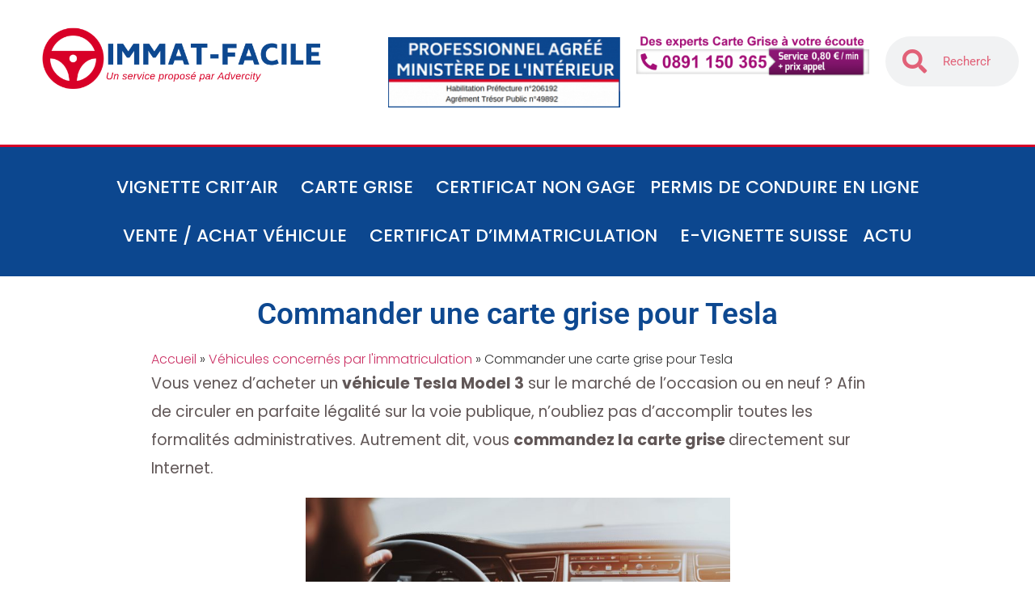

--- FILE ---
content_type: text/html; charset=UTF-8
request_url: https://www.immat-facile.fr/2023/09/18/commander-une-carte-grise-pour-tesla/
body_size: 44859
content:
<!doctype html>
<html lang="fr-FR">
<head>
	<meta charset="UTF-8">
	<meta name="viewport" content="width=device-width, initial-scale=1">
	<link rel="profile" href="https://gmpg.org/xfn/11">
	<meta name='robots' content='index, follow, max-image-preview:large, max-snippet:-1, max-video-preview:-1' />

	<!-- This site is optimized with the Yoast SEO plugin v26.5 - https://yoast.com/wordpress/plugins/seo/ -->
	<title>Tesla : Commander sa Carte Grise en ligne</title>
<link crossorigin data-rocket-preload as="font" href="https://www.immat-facile.fr/wp-content/plugins/elementor/assets/lib/eicons/fonts/eicons.woff2?5.35.0" rel="preload">
<link crossorigin data-rocket-preload as="font" href="https://fonts.gstatic.com/s/arimo/v29/P5sMzZCDf9_T_10ZxCE.woff2" rel="preload">
<link crossorigin data-rocket-preload as="font" href="https://fonts.gstatic.com/s/assistant/v19/2sDcZGJYnIjSi6H75xkzaGW5.woff2" rel="preload">
<link crossorigin data-rocket-preload as="font" href="https://fonts.gstatic.com/s/catamaran/v19/o-0IIpQoyXQa2RxT7-5r5TRA.woff2" rel="preload">
<link crossorigin data-rocket-preload as="font" href="https://fonts.gstatic.com/s/poppins/v22/pxiByp8kv8JHgFVrLDz8Z1xlFQ.woff2" rel="preload">
<link crossorigin data-rocket-preload as="font" href="https://fonts.gstatic.com/s/poppins/v22/pxiEyp8kv8JHgFVrJJfecg.woff2" rel="preload">
<link crossorigin data-rocket-preload as="font" href="https://fonts.gstatic.com/s/poppins/v22/pxiByp8kv8JHgFVrLGT9Z1xlFQ.woff2" rel="preload">
<link crossorigin data-rocket-preload as="font" href="https://fonts.gstatic.com/s/poppins/v22/pxiByp8kv8JHgFVrLCz7Z1xlFQ.woff2" rel="preload">
<link crossorigin data-rocket-preload as="font" href="https://fonts.gstatic.com/s/roboto/v47/KFO7CnqEu92Fr1ME7kSn66aGLdTylUAMa3yUBA.woff2" rel="preload">
<link crossorigin data-rocket-preload as="font" href="https://fonts.gstatic.com/s/rubik/v28/iJWKBXyIfDnIV7nBrXw.woff2" rel="preload">
<link crossorigin data-rocket-preload as="font" href="https://www.immat-facile.fr/wp-content/plugins/elementor/assets/lib/font-awesome/webfonts/fa-solid-900.woff2" rel="preload">
<link crossorigin data-rocket-preload as="font" href="https://www.immat-facile.fr/wp-content/plugins/elementor/assets/lib/font-awesome/webfonts/fa-regular-400.woff2" rel="preload">
<style id="wpr-usedcss">img:is([sizes=auto i],[sizes^="auto," i]){contain-intrinsic-size:3000px 1500px}:where(.wp-block-button__link){border-radius:9999px;box-shadow:none;padding:calc(.667em + 2px) calc(1.333em + 2px);text-decoration:none}:root :where(.wp-block-button .wp-block-button__link.is-style-outline),:root :where(.wp-block-button.is-style-outline>.wp-block-button__link){border:2px solid;padding:.667em 1.333em}:root :where(.wp-block-button .wp-block-button__link.is-style-outline:not(.has-text-color)),:root :where(.wp-block-button.is-style-outline>.wp-block-button__link:not(.has-text-color)){color:currentColor}:root :where(.wp-block-button .wp-block-button__link.is-style-outline:not(.has-background)),:root :where(.wp-block-button.is-style-outline>.wp-block-button__link:not(.has-background)){background-color:initial;background-image:none}:where(.wp-block-calendar table:not(.has-background) th){background:#ddd}:where(.wp-block-columns){margin-bottom:1.75em}:where(.wp-block-columns.has-background){padding:1.25em 2.375em}:where(.wp-block-post-comments input[type=submit]){border:none}:where(.wp-block-cover-image:not(.has-text-color)),:where(.wp-block-cover:not(.has-text-color)){color:#fff}:where(.wp-block-cover-image.is-light:not(.has-text-color)),:where(.wp-block-cover.is-light:not(.has-text-color)){color:#000}:root :where(.wp-block-cover h1:not(.has-text-color)),:root :where(.wp-block-cover h2:not(.has-text-color)),:root :where(.wp-block-cover h3:not(.has-text-color)),:root :where(.wp-block-cover h4:not(.has-text-color)),:root :where(.wp-block-cover h5:not(.has-text-color)),:root :where(.wp-block-cover h6:not(.has-text-color)),:root :where(.wp-block-cover p:not(.has-text-color)){color:inherit}:where(.wp-block-file){margin-bottom:1.5em}:where(.wp-block-file__button){border-radius:2em;display:inline-block;padding:.5em 1em}:where(.wp-block-file__button):is(a):active,:where(.wp-block-file__button):is(a):focus,:where(.wp-block-file__button):is(a):hover,:where(.wp-block-file__button):is(a):visited{box-shadow:none;color:#fff;opacity:.85;text-decoration:none}:where(.wp-block-group.wp-block-group-is-layout-constrained){position:relative}.wp-block-image a{display:inline-block}.wp-block-image img{box-sizing:border-box;height:auto;max-width:100%;vertical-align:bottom}.wp-block-image.aligncenter{text-align:center}.wp-block-image .aligncenter,.wp-block-image.aligncenter{display:table}.wp-block-image .aligncenter{margin-left:auto;margin-right:auto}.wp-block-image :where(figcaption){margin-bottom:1em;margin-top:.5em}:root :where(.wp-block-image.is-style-rounded img,.wp-block-image .is-style-rounded img){border-radius:9999px}.wp-block-image figure{margin:0}@keyframes show-content-image{0%{visibility:hidden}99%{visibility:hidden}to{visibility:visible}}:where(.wp-block-latest-comments:not([style*=line-height] .wp-block-latest-comments__comment)){line-height:1.1}:where(.wp-block-latest-comments:not([style*=line-height] .wp-block-latest-comments__comment-excerpt p)){line-height:1.8}:root :where(.wp-block-latest-posts.is-grid){padding:0}:root :where(.wp-block-latest-posts.wp-block-latest-posts__list){padding-left:0}ol,ul{box-sizing:border-box}:root :where(.wp-block-list.has-background){padding:1.25em 2.375em}:where(.wp-block-navigation.has-background .wp-block-navigation-item a:not(.wp-element-button)),:where(.wp-block-navigation.has-background .wp-block-navigation-submenu a:not(.wp-element-button)){padding:.5em 1em}:where(.wp-block-navigation .wp-block-navigation__submenu-container .wp-block-navigation-item a:not(.wp-element-button)),:where(.wp-block-navigation .wp-block-navigation__submenu-container .wp-block-navigation-submenu a:not(.wp-element-button)),:where(.wp-block-navigation .wp-block-navigation__submenu-container .wp-block-navigation-submenu button.wp-block-navigation-item__content),:where(.wp-block-navigation .wp-block-navigation__submenu-container .wp-block-pages-list__item button.wp-block-navigation-item__content){padding:.5em 1em}:root :where(p.has-background){padding:1.25em 2.375em}:where(p.has-text-color:not(.has-link-color)) a{color:inherit}:where(.wp-block-post-comments-form) input:not([type=submit]),:where(.wp-block-post-comments-form) textarea{border:1px solid #949494;font-family:inherit;font-size:1em}:where(.wp-block-post-comments-form) input:where(:not([type=submit]):not([type=checkbox])),:where(.wp-block-post-comments-form) textarea{padding:calc(.667em + 2px)}:where(.wp-block-post-excerpt){box-sizing:border-box;margin-bottom:var(--wp--style--block-gap);margin-top:var(--wp--style--block-gap)}:where(.wp-block-preformatted.has-background){padding:1.25em 2.375em}:where(.wp-block-search__button){border:1px solid #ccc;padding:6px 10px}:where(.wp-block-search__input){font-family:inherit;font-size:inherit;font-style:inherit;font-weight:inherit;letter-spacing:inherit;line-height:inherit;text-transform:inherit}:where(.wp-block-search__button-inside .wp-block-search__inside-wrapper){border:1px solid #949494;box-sizing:border-box;padding:4px}:where(.wp-block-search__button-inside .wp-block-search__inside-wrapper) .wp-block-search__input{border:none;border-radius:0;padding:0 4px}:where(.wp-block-search__button-inside .wp-block-search__inside-wrapper) .wp-block-search__input:focus{outline:0}:where(.wp-block-search__button-inside .wp-block-search__inside-wrapper) :where(.wp-block-search__button){padding:4px 8px}:root :where(.wp-block-separator.is-style-dots){height:auto;line-height:1;text-align:center}:root :where(.wp-block-separator.is-style-dots):before{color:currentColor;content:"···";font-family:serif;font-size:1.5em;letter-spacing:2em;padding-left:2em}:root :where(.wp-block-site-logo.is-style-rounded){border-radius:9999px}:where(.wp-block-social-links:not(.is-style-logos-only)) .wp-social-link{background-color:#f0f0f0;color:#444}:where(.wp-block-social-links:not(.is-style-logos-only)) .wp-social-link-amazon{background-color:#f90;color:#fff}:where(.wp-block-social-links:not(.is-style-logos-only)) .wp-social-link-bandcamp{background-color:#1ea0c3;color:#fff}:where(.wp-block-social-links:not(.is-style-logos-only)) .wp-social-link-behance{background-color:#0757fe;color:#fff}:where(.wp-block-social-links:not(.is-style-logos-only)) .wp-social-link-bluesky{background-color:#0a7aff;color:#fff}:where(.wp-block-social-links:not(.is-style-logos-only)) .wp-social-link-codepen{background-color:#1e1f26;color:#fff}:where(.wp-block-social-links:not(.is-style-logos-only)) .wp-social-link-deviantart{background-color:#02e49b;color:#fff}:where(.wp-block-social-links:not(.is-style-logos-only)) .wp-social-link-dribbble{background-color:#e94c89;color:#fff}:where(.wp-block-social-links:not(.is-style-logos-only)) .wp-social-link-dropbox{background-color:#4280ff;color:#fff}:where(.wp-block-social-links:not(.is-style-logos-only)) .wp-social-link-etsy{background-color:#f45800;color:#fff}:where(.wp-block-social-links:not(.is-style-logos-only)) .wp-social-link-facebook{background-color:#0866ff;color:#fff}:where(.wp-block-social-links:not(.is-style-logos-only)) .wp-social-link-fivehundredpx{background-color:#000;color:#fff}:where(.wp-block-social-links:not(.is-style-logos-only)) .wp-social-link-flickr{background-color:#0461dd;color:#fff}:where(.wp-block-social-links:not(.is-style-logos-only)) .wp-social-link-foursquare{background-color:#e65678;color:#fff}:where(.wp-block-social-links:not(.is-style-logos-only)) .wp-social-link-github{background-color:#24292d;color:#fff}:where(.wp-block-social-links:not(.is-style-logos-only)) .wp-social-link-goodreads{background-color:#eceadd;color:#382110}:where(.wp-block-social-links:not(.is-style-logos-only)) .wp-social-link-google{background-color:#ea4434;color:#fff}:where(.wp-block-social-links:not(.is-style-logos-only)) .wp-social-link-gravatar{background-color:#1d4fc4;color:#fff}:where(.wp-block-social-links:not(.is-style-logos-only)) .wp-social-link-instagram{background-color:#f00075;color:#fff}:where(.wp-block-social-links:not(.is-style-logos-only)) .wp-social-link-lastfm{background-color:#e21b24;color:#fff}:where(.wp-block-social-links:not(.is-style-logos-only)) .wp-social-link-linkedin{background-color:#0d66c2;color:#fff}:where(.wp-block-social-links:not(.is-style-logos-only)) .wp-social-link-mastodon{background-color:#3288d4;color:#fff}:where(.wp-block-social-links:not(.is-style-logos-only)) .wp-social-link-medium{background-color:#000;color:#fff}:where(.wp-block-social-links:not(.is-style-logos-only)) .wp-social-link-meetup{background-color:#f6405f;color:#fff}:where(.wp-block-social-links:not(.is-style-logos-only)) .wp-social-link-patreon{background-color:#000;color:#fff}:where(.wp-block-social-links:not(.is-style-logos-only)) .wp-social-link-pinterest{background-color:#e60122;color:#fff}:where(.wp-block-social-links:not(.is-style-logos-only)) .wp-social-link-pocket{background-color:#ef4155;color:#fff}:where(.wp-block-social-links:not(.is-style-logos-only)) .wp-social-link-reddit{background-color:#ff4500;color:#fff}:where(.wp-block-social-links:not(.is-style-logos-only)) .wp-social-link-skype{background-color:#0478d7;color:#fff}:where(.wp-block-social-links:not(.is-style-logos-only)) .wp-social-link-snapchat{background-color:#fefc00;color:#fff;stroke:#000}:where(.wp-block-social-links:not(.is-style-logos-only)) .wp-social-link-soundcloud{background-color:#ff5600;color:#fff}:where(.wp-block-social-links:not(.is-style-logos-only)) .wp-social-link-spotify{background-color:#1bd760;color:#fff}:where(.wp-block-social-links:not(.is-style-logos-only)) .wp-social-link-telegram{background-color:#2aabee;color:#fff}:where(.wp-block-social-links:not(.is-style-logos-only)) .wp-social-link-threads{background-color:#000;color:#fff}:where(.wp-block-social-links:not(.is-style-logos-only)) .wp-social-link-tiktok{background-color:#000;color:#fff}:where(.wp-block-social-links:not(.is-style-logos-only)) .wp-social-link-tumblr{background-color:#011835;color:#fff}:where(.wp-block-social-links:not(.is-style-logos-only)) .wp-social-link-twitch{background-color:#6440a4;color:#fff}:where(.wp-block-social-links:not(.is-style-logos-only)) .wp-social-link-twitter{background-color:#1da1f2;color:#fff}:where(.wp-block-social-links:not(.is-style-logos-only)) .wp-social-link-vimeo{background-color:#1eb7ea;color:#fff}:where(.wp-block-social-links:not(.is-style-logos-only)) .wp-social-link-vk{background-color:#4680c2;color:#fff}:where(.wp-block-social-links:not(.is-style-logos-only)) .wp-social-link-wordpress{background-color:#3499cd;color:#fff}:where(.wp-block-social-links:not(.is-style-logos-only)) .wp-social-link-whatsapp{background-color:#25d366;color:#fff}:where(.wp-block-social-links:not(.is-style-logos-only)) .wp-social-link-x{background-color:#000;color:#fff}:where(.wp-block-social-links:not(.is-style-logos-only)) .wp-social-link-yelp{background-color:#d32422;color:#fff}:where(.wp-block-social-links:not(.is-style-logos-only)) .wp-social-link-youtube{background-color:red;color:#fff}:where(.wp-block-social-links.is-style-logos-only) .wp-social-link{background:0 0}:where(.wp-block-social-links.is-style-logos-only) .wp-social-link svg{height:1.25em;width:1.25em}:where(.wp-block-social-links.is-style-logos-only) .wp-social-link-amazon{color:#f90}:where(.wp-block-social-links.is-style-logos-only) .wp-social-link-bandcamp{color:#1ea0c3}:where(.wp-block-social-links.is-style-logos-only) .wp-social-link-behance{color:#0757fe}:where(.wp-block-social-links.is-style-logos-only) .wp-social-link-bluesky{color:#0a7aff}:where(.wp-block-social-links.is-style-logos-only) .wp-social-link-codepen{color:#1e1f26}:where(.wp-block-social-links.is-style-logos-only) .wp-social-link-deviantart{color:#02e49b}:where(.wp-block-social-links.is-style-logos-only) .wp-social-link-dribbble{color:#e94c89}:where(.wp-block-social-links.is-style-logos-only) .wp-social-link-dropbox{color:#4280ff}:where(.wp-block-social-links.is-style-logos-only) .wp-social-link-etsy{color:#f45800}:where(.wp-block-social-links.is-style-logos-only) .wp-social-link-facebook{color:#0866ff}:where(.wp-block-social-links.is-style-logos-only) .wp-social-link-fivehundredpx{color:#000}:where(.wp-block-social-links.is-style-logos-only) .wp-social-link-flickr{color:#0461dd}:where(.wp-block-social-links.is-style-logos-only) .wp-social-link-foursquare{color:#e65678}:where(.wp-block-social-links.is-style-logos-only) .wp-social-link-github{color:#24292d}:where(.wp-block-social-links.is-style-logos-only) .wp-social-link-goodreads{color:#382110}:where(.wp-block-social-links.is-style-logos-only) .wp-social-link-google{color:#ea4434}:where(.wp-block-social-links.is-style-logos-only) .wp-social-link-gravatar{color:#1d4fc4}:where(.wp-block-social-links.is-style-logos-only) .wp-social-link-instagram{color:#f00075}:where(.wp-block-social-links.is-style-logos-only) .wp-social-link-lastfm{color:#e21b24}:where(.wp-block-social-links.is-style-logos-only) .wp-social-link-linkedin{color:#0d66c2}:where(.wp-block-social-links.is-style-logos-only) .wp-social-link-mastodon{color:#3288d4}:where(.wp-block-social-links.is-style-logos-only) .wp-social-link-medium{color:#000}:where(.wp-block-social-links.is-style-logos-only) .wp-social-link-meetup{color:#f6405f}:where(.wp-block-social-links.is-style-logos-only) .wp-social-link-patreon{color:#000}:where(.wp-block-social-links.is-style-logos-only) .wp-social-link-pinterest{color:#e60122}:where(.wp-block-social-links.is-style-logos-only) .wp-social-link-pocket{color:#ef4155}:where(.wp-block-social-links.is-style-logos-only) .wp-social-link-reddit{color:#ff4500}:where(.wp-block-social-links.is-style-logos-only) .wp-social-link-skype{color:#0478d7}:where(.wp-block-social-links.is-style-logos-only) .wp-social-link-snapchat{color:#fff;stroke:#000}:where(.wp-block-social-links.is-style-logos-only) .wp-social-link-soundcloud{color:#ff5600}:where(.wp-block-social-links.is-style-logos-only) .wp-social-link-spotify{color:#1bd760}:where(.wp-block-social-links.is-style-logos-only) .wp-social-link-telegram{color:#2aabee}:where(.wp-block-social-links.is-style-logos-only) .wp-social-link-threads{color:#000}:where(.wp-block-social-links.is-style-logos-only) .wp-social-link-tiktok{color:#000}:where(.wp-block-social-links.is-style-logos-only) .wp-social-link-tumblr{color:#011835}:where(.wp-block-social-links.is-style-logos-only) .wp-social-link-twitch{color:#6440a4}:where(.wp-block-social-links.is-style-logos-only) .wp-social-link-twitter{color:#1da1f2}:where(.wp-block-social-links.is-style-logos-only) .wp-social-link-vimeo{color:#1eb7ea}:where(.wp-block-social-links.is-style-logos-only) .wp-social-link-vk{color:#4680c2}:where(.wp-block-social-links.is-style-logos-only) .wp-social-link-whatsapp{color:#25d366}:where(.wp-block-social-links.is-style-logos-only) .wp-social-link-wordpress{color:#3499cd}:where(.wp-block-social-links.is-style-logos-only) .wp-social-link-x{color:#000}:where(.wp-block-social-links.is-style-logos-only) .wp-social-link-yelp{color:#d32422}:where(.wp-block-social-links.is-style-logos-only) .wp-social-link-youtube{color:red}:root :where(.wp-block-social-links .wp-social-link a){padding:.25em}:root :where(.wp-block-social-links.is-style-logos-only .wp-social-link a){padding:0}:root :where(.wp-block-social-links.is-style-pill-shape .wp-social-link a){padding-left:.66667em;padding-right:.66667em}:root :where(.wp-block-tag-cloud.is-style-outline){display:flex;flex-wrap:wrap;gap:1ch}:root :where(.wp-block-tag-cloud.is-style-outline a){border:1px solid;font-size:unset!important;margin-right:0;padding:1ch 2ch;text-decoration:none!important}:root :where(.wp-block-table-of-contents){box-sizing:border-box}:where(.wp-block-term-description){box-sizing:border-box;margin-bottom:var(--wp--style--block-gap);margin-top:var(--wp--style--block-gap)}:where(pre.wp-block-verse){font-family:inherit}:root{--wp--preset--font-size--normal:16px;--wp--preset--font-size--huge:42px}.aligncenter{clear:both}.screen-reader-text{border:0;clip:rect(1px,1px,1px,1px);clip-path:inset(50%);height:1px;margin:-1px;overflow:hidden;padding:0;position:absolute;width:1px;word-wrap:normal!important}.screen-reader-text:focus{background-color:#ddd;clip:auto!important;clip-path:none;color:#444;display:block;font-size:1em;height:auto;left:5px;line-height:normal;padding:15px 23px 14px;text-decoration:none;top:5px;width:auto;z-index:100000}html :where(.has-border-color){border-style:solid}html :where([style*=border-top-color]){border-top-style:solid}html :where([style*=border-right-color]){border-right-style:solid}html :where([style*=border-bottom-color]){border-bottom-style:solid}html :where([style*=border-left-color]){border-left-style:solid}html :where([style*=border-width]){border-style:solid}html :where([style*=border-top-width]){border-top-style:solid}html :where([style*=border-right-width]){border-right-style:solid}html :where([style*=border-bottom-width]){border-bottom-style:solid}html :where([style*=border-left-width]){border-left-style:solid}html :where(img[class*=wp-image-]){height:auto;max-width:100%}:where(figure){margin:0 0 1em}html :where(.is-position-sticky){--wp-admin--admin-bar--position-offset:var(--wp-admin--admin-bar--height,0px)}@media screen and (max-width:600px){html :where(.is-position-sticky){--wp-admin--admin-bar--position-offset:0px}}:root{--wp--preset--aspect-ratio--square:1;--wp--preset--aspect-ratio--4-3:4/3;--wp--preset--aspect-ratio--3-4:3/4;--wp--preset--aspect-ratio--3-2:3/2;--wp--preset--aspect-ratio--2-3:2/3;--wp--preset--aspect-ratio--16-9:16/9;--wp--preset--aspect-ratio--9-16:9/16;--wp--preset--color--black:#000000;--wp--preset--color--cyan-bluish-gray:#abb8c3;--wp--preset--color--white:#ffffff;--wp--preset--color--pale-pink:#f78da7;--wp--preset--color--vivid-red:#cf2e2e;--wp--preset--color--luminous-vivid-orange:#ff6900;--wp--preset--color--luminous-vivid-amber:#fcb900;--wp--preset--color--light-green-cyan:#7bdcb5;--wp--preset--color--vivid-green-cyan:#00d084;--wp--preset--color--pale-cyan-blue:#8ed1fc;--wp--preset--color--vivid-cyan-blue:#0693e3;--wp--preset--color--vivid-purple:#9b51e0;--wp--preset--gradient--vivid-cyan-blue-to-vivid-purple:linear-gradient(135deg,rgba(6, 147, 227, 1) 0%,rgb(155, 81, 224) 100%);--wp--preset--gradient--light-green-cyan-to-vivid-green-cyan:linear-gradient(135deg,rgb(122, 220, 180) 0%,rgb(0, 208, 130) 100%);--wp--preset--gradient--luminous-vivid-amber-to-luminous-vivid-orange:linear-gradient(135deg,rgba(252, 185, 0, 1) 0%,rgba(255, 105, 0, 1) 100%);--wp--preset--gradient--luminous-vivid-orange-to-vivid-red:linear-gradient(135deg,rgba(255, 105, 0, 1) 0%,rgb(207, 46, 46) 100%);--wp--preset--gradient--very-light-gray-to-cyan-bluish-gray:linear-gradient(135deg,rgb(238, 238, 238) 0%,rgb(169, 184, 195) 100%);--wp--preset--gradient--cool-to-warm-spectrum:linear-gradient(135deg,rgb(74, 234, 220) 0%,rgb(151, 120, 209) 20%,rgb(207, 42, 186) 40%,rgb(238, 44, 130) 60%,rgb(251, 105, 98) 80%,rgb(254, 248, 76) 100%);--wp--preset--gradient--blush-light-purple:linear-gradient(135deg,rgb(255, 206, 236) 0%,rgb(152, 150, 240) 100%);--wp--preset--gradient--blush-bordeaux:linear-gradient(135deg,rgb(254, 205, 165) 0%,rgb(254, 45, 45) 50%,rgb(107, 0, 62) 100%);--wp--preset--gradient--luminous-dusk:linear-gradient(135deg,rgb(255, 203, 112) 0%,rgb(199, 81, 192) 50%,rgb(65, 88, 208) 100%);--wp--preset--gradient--pale-ocean:linear-gradient(135deg,rgb(255, 245, 203) 0%,rgb(182, 227, 212) 50%,rgb(51, 167, 181) 100%);--wp--preset--gradient--electric-grass:linear-gradient(135deg,rgb(202, 248, 128) 0%,rgb(113, 206, 126) 100%);--wp--preset--gradient--midnight:linear-gradient(135deg,rgb(2, 3, 129) 0%,rgb(40, 116, 252) 100%);--wp--preset--font-size--small:13px;--wp--preset--font-size--medium:20px;--wp--preset--font-size--large:36px;--wp--preset--font-size--x-large:42px;--wp--preset--spacing--20:0.44rem;--wp--preset--spacing--30:0.67rem;--wp--preset--spacing--40:1rem;--wp--preset--spacing--50:1.5rem;--wp--preset--spacing--60:2.25rem;--wp--preset--spacing--70:3.38rem;--wp--preset--spacing--80:5.06rem;--wp--preset--shadow--natural:6px 6px 9px rgba(0, 0, 0, .2);--wp--preset--shadow--deep:12px 12px 50px rgba(0, 0, 0, .4);--wp--preset--shadow--sharp:6px 6px 0px rgba(0, 0, 0, .2);--wp--preset--shadow--outlined:6px 6px 0px -3px rgba(255, 255, 255, 1),6px 6px rgba(0, 0, 0, 1);--wp--preset--shadow--crisp:6px 6px 0px rgba(0, 0, 0, 1)}:where(.is-layout-flex){gap:.5em}:where(.is-layout-grid){gap:.5em}:where(.wp-block-post-template.is-layout-flex){gap:1.25em}:where(.wp-block-post-template.is-layout-grid){gap:1.25em}:where(.wp-block-columns.is-layout-flex){gap:2em}:where(.wp-block-columns.is-layout-grid){gap:2em}:root :where(.wp-block-pullquote){font-size:1.5em;line-height:1.6}html{line-height:1.15;-webkit-text-size-adjust:100%}*,:after,:before{box-sizing:border-box}body{margin:0;font-family:-apple-system,BlinkMacSystemFont,'Segoe UI',Roboto,'Helvetica Neue',Arial,'Noto Sans',sans-serif,'Apple Color Emoji','Segoe UI Emoji','Segoe UI Symbol','Noto Color Emoji';font-size:1rem;font-weight:400;line-height:1.5;color:#333;background-color:#fff;-webkit-font-smoothing:antialiased;-moz-osx-font-smoothing:grayscale}h1,h2,h3{margin-block-start:.5rem;margin-block-end:1rem;font-family:inherit;font-weight:500;line-height:1.2;color:inherit}h1{font-size:2.5rem}h2{font-size:2rem}h3{font-size:1.75rem}p{margin-block-start:0;margin-block-end:.9rem}a{background-color:transparent;text-decoration:none;color:#c36}a:active,a:hover{color:#336}a:not([href]):not([tabindex]),a:not([href]):not([tabindex]):focus,a:not([href]):not([tabindex]):hover{color:inherit;text-decoration:none}a:not([href]):not([tabindex]):focus{outline:0}strong{font-weight:bolder}code{font-family:monospace,monospace;font-size:1em}sub{font-size:75%;line-height:0;position:relative;vertical-align:baseline}sub{bottom:-.25em}img{border-style:none;height:auto;max-width:100%}[hidden],template{display:none}@media print{*,:after,:before{background:0 0!important;color:#000!important;box-shadow:none!important;text-shadow:none!important}a,a:visited{text-decoration:underline}a[href]:after{content:" (" attr(href) ")"}a[href^="#"]:after,a[href^="javascript:"]:after{content:""}img,tr{-moz-column-break-inside:avoid;break-inside:avoid}h2,h3,p{orphans:3;widows:3}h2,h3{-moz-column-break-after:avoid;break-after:avoid}}label{display:inline-block;line-height:1;vertical-align:middle}button,input,optgroup,select,textarea{font-family:inherit;font-size:1rem;line-height:1.5;margin:0}input[type=date],input[type=email],input[type=number],input[type=search],input[type=text],input[type=url],select,textarea{width:100%;border:1px solid #666;border-radius:3px;padding:.5rem 1rem;transition:all .3s}input[type=date]:focus,input[type=email]:focus,input[type=number]:focus,input[type=search]:focus,input[type=text]:focus,input[type=url]:focus,select:focus,textarea:focus{border-color:#333}button,input{overflow:visible}button,select{text-transform:none}[type=button],[type=reset],[type=submit],button{width:auto;-webkit-appearance:button}[type=button],[type=submit],button{display:inline-block;font-weight:400;color:#c36;text-align:center;white-space:nowrap;-webkit-user-select:none;-moz-user-select:none;user-select:none;background-color:transparent;border:1px solid #c36;padding:.5rem 1rem;font-size:1rem;border-radius:3px;transition:all .3s}[type=button]:focus:not(:focus-visible),[type=submit]:focus:not(:focus-visible),button:focus:not(:focus-visible){outline:0}[type=button]:focus,[type=button]:hover,[type=submit]:focus,[type=submit]:hover,button:focus,button:hover{color:#fff;background-color:#c36;text-decoration:none}[type=button]:not(:disabled),[type=submit]:not(:disabled),button:not(:disabled){cursor:pointer}fieldset{padding:.35em .75em .625em}legend{box-sizing:border-box;color:inherit;display:table;max-width:100%;padding:0;white-space:normal}progress{vertical-align:baseline}textarea{overflow:auto;resize:vertical}[type=checkbox],[type=radio]{box-sizing:border-box;padding:0}[type=number]::-webkit-inner-spin-button,[type=number]::-webkit-outer-spin-button{height:auto}[type=search]{-webkit-appearance:textfield;outline-offset:-2px}[type=search]::-webkit-search-decoration{-webkit-appearance:none}::-webkit-file-upload-button{-webkit-appearance:button;font:inherit}select{display:block}table{background-color:transparent;width:100%;margin-block-end:15px;font-size:.9em;border-spacing:0;border-collapse:collapse}table td{padding:15px;line-height:1.5;vertical-align:top;border:1px solid hsla(0,0%,50.2%,.5019607843)}table tbody>tr:nth-child(odd)>td{background-color:hsla(0,0%,50.2%,.0705882353)}table tbody tr:hover>td{background-color:hsla(0,0%,50.2%,.1019607843)}table tbody+tbody{border-block-start:2px solid hsla(0,0%,50.2%,.5019607843)}dl,dt,li,ol,ul{margin-block-start:0;margin-block-end:0;border:0;outline:0;font-size:100%;vertical-align:baseline;background:0 0}.aligncenter{clear:both;display:block;margin-left:auto;margin-right:auto}.sticky{position:relative;display:block}.hide{display:none!important}.screen-reader-text{clip:rect(1px,1px,1px,1px);height:1px;overflow:hidden;position:absolute!important;width:1px;word-wrap:normal!important}.screen-reader-text:focus{background-color:#eee;clip:auto!important;clip-path:none;color:#333;display:block;font-size:1rem;height:auto;left:5px;line-height:normal;padding:12px 24px;text-decoration:none;top:5px;width:auto;z-index:100000}@font-face{font-display:swap;font-family:eicons;src:url(https://www.immat-facile.fr/wp-content/plugins/elementor/assets/lib/eicons/fonts/eicons.eot?5.35.0);src:url(https://www.immat-facile.fr/wp-content/plugins/elementor/assets/lib/eicons/fonts/eicons.eot?5.35.0#iefix) format("embedded-opentype"),url(https://www.immat-facile.fr/wp-content/plugins/elementor/assets/lib/eicons/fonts/eicons.woff2?5.35.0) format("woff2"),url(https://www.immat-facile.fr/wp-content/plugins/elementor/assets/lib/eicons/fonts/eicons.woff?5.35.0) format("woff"),url(https://www.immat-facile.fr/wp-content/plugins/elementor/assets/lib/eicons/fonts/eicons.ttf?5.35.0) format("truetype"),url(https://www.immat-facile.fr/wp-content/plugins/elementor/assets/lib/eicons/fonts/eicons.svg?5.35.0#eicon) format("svg");font-weight:400;font-style:normal}[class*=" eicon-"],[class^=eicon]{display:inline-block;font-family:eicons;font-size:inherit;font-weight:400;font-style:normal;font-variant:normal;line-height:1;text-rendering:auto;-webkit-font-smoothing:antialiased;-moz-osx-font-smoothing:grayscale}@keyframes a{0%{transform:rotate(0)}to{transform:rotate(359deg)}}.eicon-animation-spin{animation:2s linear infinite a}.eicon-menu-bar:before{content:"\e816"}.eicon-close:before{content:"\e87f"}.eicon-edit:before{content:"\e89a"}.eicon-arrow-left:before{content:"\e8bf"}.eicon-arrow-right:before{content:"\e8c0"}.elementor-hidden{display:none}.elementor-screen-only,.screen-reader-text,.screen-reader-text span{height:1px;margin:-1px;overflow:hidden;padding:0;position:absolute;top:-10000em;width:1px;clip:rect(0,0,0,0);border:0}.elementor *,.elementor :after,.elementor :before{box-sizing:border-box}.elementor a{box-shadow:none;text-decoration:none}.elementor img{border:none;border-radius:0;box-shadow:none;height:auto;max-width:100%}.elementor .elementor-widget:not(.elementor-widget-text-editor):not(.elementor-widget-theme-post-content) figure{margin:0}.elementor iframe,.elementor object,.elementor video{border:none;line-height:1;margin:0;max-width:100%;width:100%}.elementor .elementor-background-video-container{direction:ltr;inset:0;overflow:hidden;position:absolute;z-index:0}.elementor .elementor-background-video-container{pointer-events:none;transition:opacity 1s}.elementor .elementor-background-video-container.elementor-loading{opacity:0}.elementor .elementor-background-video-embed{max-width:none}.elementor .elementor-background-video-embed,.elementor .elementor-background-video-hosted{left:50%;position:absolute;top:50%;transform:translate(-50%,-50%)}.elementor .elementor-background-video-hosted{-o-object-fit:cover;object-fit:cover}.elementor .elementor-background-slideshow{inset:0;position:absolute;z-index:0}.elementor .elementor-background-slideshow__slide__image{background-position:50%;background-size:cover;height:100%;width:100%}.elementor-element{--flex-direction:initial;--flex-wrap:initial;--justify-content:initial;--align-items:initial;--align-content:initial;--gap:initial;--flex-basis:initial;--flex-grow:initial;--flex-shrink:initial;--order:initial;--align-self:initial;align-self:var(--align-self);flex-basis:var(--flex-basis);flex-grow:var(--flex-grow);flex-shrink:var(--flex-shrink);order:var(--order)}.elementor-element:where(.e-con-full,.elementor-widget){align-content:var(--align-content);align-items:var(--align-items);flex-direction:var(--flex-direction);flex-wrap:var(--flex-wrap);gap:var(--row-gap) var(--column-gap);justify-content:var(--justify-content)}.elementor-invisible{visibility:hidden}.elementor-ken-burns{transition-duration:10s;transition-property:transform;transition-timing-function:linear}.elementor-ken-burns--out{transform:scale(1.3)}.elementor-ken-burns--active{transition-duration:20s}.elementor-ken-burns--active.elementor-ken-burns--out{transform:scale(1)}.elementor-ken-burns--active.elementor-ken-burns--in{transform:scale(1.3)}:root{--page-title-display:block}.elementor-page-title{display:var(--page-title-display)}@keyframes eicon-spin{0%{transform:rotate(0)}to{transform:rotate(359deg)}}.eicon-animation-spin{animation:2s linear infinite eicon-spin}.elementor-section{position:relative}.elementor-section .elementor-container{display:flex;margin-left:auto;margin-right:auto;position:relative}@media (max-width:1024px){.elementor-section .elementor-container{flex-wrap:wrap}}.elementor-section.elementor-section-stretched{position:relative;width:100%}.elementor-widget-wrap{align-content:flex-start;flex-wrap:wrap;position:relative;width:100%}.elementor:not(.elementor-bc-flex-widget) .elementor-widget-wrap{display:flex}.elementor-widget-wrap>.elementor-element{width:100%}.elementor-widget-wrap.e-swiper-container{width:calc(100% - (var(--e-column-margin-left,0px) + var(--e-column-margin-right,0px)))}.elementor-widget{position:relative}.elementor-widget:not(:last-child){margin-bottom:var(--kit-widget-spacing,20px)}.elementor-column{display:flex;min-height:1px;position:relative}.elementor-column-gap-default>.elementor-column>.elementor-element-populated{padding:10px}@media (min-width:768px){.elementor-column.elementor-col-100{width:100%}}.elementor-grid{display:grid;grid-column-gap:var(--grid-column-gap);grid-row-gap:var(--grid-row-gap)}.elementor-grid .elementor-grid-item{min-width:0}.elementor-grid-3 .elementor-grid{grid-template-columns:repeat(3,1fr)}@media (min-width:1025px){#elementor-device-mode:after{content:"desktop"}.elementor-widget-woocommerce-purchase-summary .woocommerce .shop_table tbody td{vertical-align:top;line-height:unset}}@media (min-width:-1){#elementor-device-mode:after{content:"widescreen"}}@media (max-width:-1){#elementor-device-mode:after{content:"laptop";content:"tablet_extra"}}@media (max-width:1024px){.elementor-grid-tablet-2 .elementor-grid{grid-template-columns:repeat(2,1fr)}#elementor-device-mode:after{content:"tablet"}}@media (max-width:-1){#elementor-device-mode:after{content:"mobile_extra"}}@media (max-width:767px){table table{font-size:.8em}table table td{padding:7px;line-height:1.3}.elementor-column{width:100%}.elementor-grid-mobile-1 .elementor-grid{grid-template-columns:repeat(1,1fr)}#elementor-device-mode:after{content:"mobile"}}@media (prefers-reduced-motion:no-preference){.wp-block-image img.hide{visibility:hidden}.wp-block-image img.show{animation:.4s show-content-image}html{scroll-behavior:smooth}}.e-con{--border-radius:0;--border-top-width:0px;--border-right-width:0px;--border-bottom-width:0px;--border-left-width:0px;--border-style:initial;--border-color:initial;--container-widget-width:100%;--container-widget-height:initial;--container-widget-flex-grow:0;--container-widget-align-self:initial;--content-width:min(100%,var(--container-max-width,1140px));--width:100%;--min-height:initial;--height:auto;--text-align:initial;--margin-top:0px;--margin-right:0px;--margin-bottom:0px;--margin-left:0px;--padding-top:var(--container-default-padding-top,10px);--padding-right:var(--container-default-padding-right,10px);--padding-bottom:var(--container-default-padding-bottom,10px);--padding-left:var(--container-default-padding-left,10px);--position:relative;--z-index:revert;--overflow:visible;--gap:var(--widgets-spacing,20px);--row-gap:var(--widgets-spacing-row,20px);--column-gap:var(--widgets-spacing-column,20px);--overlay-mix-blend-mode:initial;--overlay-opacity:1;--overlay-transition:0.3s;--e-con-grid-template-columns:repeat(3,1fr);--e-con-grid-template-rows:repeat(2,1fr);border-radius:var(--border-radius);height:var(--height);min-height:var(--min-height);min-width:0;overflow:var(--overflow);position:var(--position);transition:background var(--background-transition,.3s),border var(--border-transition,.3s),box-shadow var(--border-transition,.3s),transform var(--e-con-transform-transition-duration,.4s);width:var(--width);z-index:var(--z-index);--flex-wrap-mobile:wrap;margin-block-end:var(--margin-block-end);margin-block-start:var(--margin-block-start);margin-inline-end:var(--margin-inline-end);margin-inline-start:var(--margin-inline-start);padding-inline-end:var(--padding-inline-end);padding-inline-start:var(--padding-inline-start);--margin-block-start:var(--margin-top);--margin-block-end:var(--margin-bottom);--margin-inline-start:var(--margin-left);--margin-inline-end:var(--margin-right);--padding-inline-start:var(--padding-left);--padding-inline-end:var(--padding-right);--padding-block-start:var(--padding-top);--padding-block-end:var(--padding-bottom);--border-block-start-width:var(--border-top-width);--border-block-end-width:var(--border-bottom-width);--border-inline-start-width:var(--border-left-width);--border-inline-end-width:var(--border-right-width)}body.rtl .e-con{--padding-inline-start:var(--padding-right);--padding-inline-end:var(--padding-left);--margin-inline-start:var(--margin-right);--margin-inline-end:var(--margin-left);--border-inline-start-width:var(--border-right-width);--border-inline-end-width:var(--border-left-width)}.e-con.e-flex{--flex-direction:column;--flex-basis:auto;--flex-grow:0;--flex-shrink:1;flex:var(--flex-grow) var(--flex-shrink) var(--flex-basis)}.e-con-full,.e-con>.e-con-inner{padding-block-end:var(--padding-block-end);padding-block-start:var(--padding-block-start);text-align:var(--text-align)}.e-con-full.e-flex,.e-con.e-flex>.e-con-inner{flex-direction:var(--flex-direction)}.e-con,.e-con>.e-con-inner{display:var(--display)}.e-con-boxed.e-flex{align-content:normal;align-items:normal;flex-direction:column;flex-wrap:nowrap;justify-content:normal}.e-con-boxed{gap:initial;text-align:initial}.e-con.e-flex>.e-con-inner{align-content:var(--align-content);align-items:var(--align-items);align-self:auto;flex-basis:auto;flex-grow:1;flex-shrink:1;flex-wrap:var(--flex-wrap);justify-content:var(--justify-content)}.e-con>.e-con-inner{gap:var(--row-gap) var(--column-gap);height:100%;margin:0 auto;max-width:var(--content-width);padding-inline-end:0;padding-inline-start:0;width:100%}:is(.elementor-section-wrap,[data-elementor-id])>.e-con{--margin-left:auto;--margin-right:auto;max-width:min(100%,var(--width))}.e-con .elementor-widget.elementor-widget{margin-block-end:0}.e-con:before,.e-con>.elementor-background-slideshow:before,.e-con>.elementor-motion-effects-container>.elementor-motion-effects-layer:before,:is(.e-con,.e-con>.e-con-inner)>.elementor-background-video-container:before{border-block-end-width:var(--border-block-end-width);border-block-start-width:var(--border-block-start-width);border-color:var(--border-color);border-inline-end-width:var(--border-inline-end-width);border-inline-start-width:var(--border-inline-start-width);border-radius:var(--border-radius);border-style:var(--border-style);content:var(--background-overlay);display:block;height:max(100% + var(--border-top-width) + var(--border-bottom-width),100%);left:calc(0px - var(--border-left-width));mix-blend-mode:var(--overlay-mix-blend-mode);opacity:var(--overlay-opacity);position:absolute;top:calc(0px - var(--border-top-width));transition:var(--overlay-transition,.3s);width:max(100% + var(--border-left-width) + var(--border-right-width),100%)}.e-con:before{transition:background var(--overlay-transition,.3s),border-radius var(--border-transition,.3s),opacity var(--overlay-transition,.3s)}.e-con>.elementor-background-slideshow,:is(.e-con,.e-con>.e-con-inner)>.elementor-background-video-container{border-block-end-width:var(--border-block-end-width);border-block-start-width:var(--border-block-start-width);border-color:var(--border-color);border-inline-end-width:var(--border-inline-end-width);border-inline-start-width:var(--border-inline-start-width);border-radius:var(--border-radius);border-style:var(--border-style);height:max(100% + var(--border-top-width) + var(--border-bottom-width),100%);left:calc(0px - var(--border-left-width));top:calc(0px - var(--border-top-width));width:max(100% + var(--border-left-width) + var(--border-right-width),100%)}:is(.e-con,.e-con>.e-con-inner)>.elementor-background-video-container:before{z-index:1}:is(.e-con,.e-con>.e-con-inner)>.elementor-background-slideshow:before{z-index:2}.e-con .elementor-widget{min-width:0}.e-con .elementor-widget-empty,.e-con .elementor-widget.e-widget-swiper{width:100%}.e-con>.e-con-inner>.elementor-widget>.elementor-widget-container,.e-con>.elementor-widget>.elementor-widget-container{height:100%}.e-con.e-con>.e-con-inner>.elementor-widget,.elementor.elementor .e-con>.elementor-widget{max-width:100%}.e-con .elementor-widget:not(:last-child){--kit-widget-spacing:0px}@media (max-width:767px){:is(.e-con,.e-con>.e-con-inner)>.elementor-background-video-container.elementor-hidden-mobile{display:none}.e-con.e-flex{--width:100%;--flex-wrap:var(--flex-wrap-mobile)}}.elementor-form-fields-wrapper{display:flex;flex-wrap:wrap}.elementor-field-group{align-items:center;flex-wrap:wrap}.elementor-field-group.elementor-field-type-submit{align-items:flex-end}.elementor-message{font-size:1em;line-height:1;margin:10px 0}.elementor-message:before{content:"\e90e";display:inline-block;font-family:eicons;font-style:normal;font-weight:400;margin-inline-end:5px;vertical-align:middle}.elementor-form .elementor-button{border:none;padding-block-end:0;padding-block-start:0}.elementor-form .elementor-button>span{display:flex;flex-direction:row;gap:5px;justify-content:center}.elementor-element .elementor-widget-container,.elementor-element:not(:has(.elementor-widget-container)){transition:background .3s,border .3s,border-radius .3s,box-shadow .3s,transform var(--e-transform-transition-duration,.4s)}.elementor-heading-title{line-height:1;margin:0;padding:0}.elementor-button{background-color:#69727d;border-radius:3px;color:#fff;display:inline-block;font-size:15px;line-height:1;padding:12px 24px;fill:#fff;text-align:center;transition:all .3s}.elementor-button:focus,.elementor-button:hover,.elementor-button:visited{color:#fff}.elementor-button span{text-decoration:inherit}.elementor-icon{color:#69727d;display:inline-block;font-size:50px;line-height:1;text-align:center;transition:all .3s}.elementor-icon:hover{color:#69727d}.elementor-icon i,.elementor-icon svg{display:block;height:1em;position:relative;width:1em}.elementor-icon i:before,.elementor-icon svg:before{left:50%;position:absolute;transform:translateX(-50%)}.animated{animation-duration:1.25s}.animated.reverse{animation-direction:reverse;animation-fill-mode:forwards}@media (prefers-reduced-motion:reduce){.animated{animation:none}}.elementor-post__thumbnail__link{transition:none}@media (max-width:767px){.elementor .elementor-hidden-mobile{display:none}}@media (min-width:768px) and (max-width:1024px){.elementor .elementor-hidden-tablet{display:none}}@media (min-width:1025px) and (max-width:99999px){.elementor .elementor-hidden-desktop{display:none}}.elementor-kit-7{--e-global-color-primary:#6EC1E4;--e-global-color-secondary:#54595F;--e-global-color-text:#7A7A7A;--e-global-color-accent:#14CD2E;--e-global-color-008de34:#D80027;--e-global-color-2adef64:#0D4890;--e-global-typography-primary-font-family:"Roboto";--e-global-typography-primary-font-weight:600;--e-global-typography-secondary-font-family:"Roboto Slab";--e-global-typography-secondary-font-weight:400;--e-global-typography-text-font-family:"Roboto";--e-global-typography-text-font-weight:400;--e-global-typography-accent-font-family:"Roboto";--e-global-typography-accent-font-weight:500;font-size:15px;font-weight:400}.elementor-kit-7 h1{color:var(--e-global-color-2adef64);font-family:Arimo,Sans-serif;font-size:33px;font-weight:500}.elementor-kit-7 h2{color:var(--e-global-color-2adef64);font-family:Arimo,Sans-serif;font-size:28px;font-weight:600}.elementor-kit-7 h3{color:var(--e-global-color-008de34);font-family:Roboto,Sans-serif;font-size:22px;font-weight:400}.elementor-section.elementor-section-boxed>.elementor-container{max-width:1140px}.e-con{--container-max-width:1140px}.elementor-widget:not(:last-child){margin-block-end:20px}.elementor-element{--widgets-spacing:20px 20px;--widgets-spacing-row:20px;--widgets-spacing-column:20px}@media(max-width:1024px){.elementor-section.elementor-section-boxed>.elementor-container{max-width:1024px}.e-con{--container-max-width:1024px}}@media(max-width:767px){.elementor-kit-7 h2{font-size:19px}.elementor-kit-7 h3{font-size:19px}.elementor-section.elementor-section-boxed>.elementor-container{max-width:767px}.e-con{--container-max-width:767px}}.elementor-animated-content{--translate:0,0}.elementor-animated-content [class^=elementor-animated-item]{will-change:transform,opacity}.elementor-location-footer:before,.elementor-location-header:before{content:"";display:table;clear:both}.elementor-sticky--active{z-index:99}.e-con.elementor-sticky--active,.e-container.elementor-sticky--active{z-index:var(--z-index,99)}.e-con .e-con.elementor-sticky--active,.e-con .e-container.elementor-sticky--active,.e-container .e-con.elementor-sticky--active,.e-container .e-container.elementor-sticky--active{padding-left:var(--padding-left);padding-right:var(--padding-right)}[data-elementor-type=popup]:not(.elementor-edit-area){display:none}.elementor-popup-modal{display:flex;pointer-events:none;background-color:transparent;-webkit-user-select:auto;-moz-user-select:auto;user-select:auto}.elementor-popup-modal .dialog-buttons-wrapper,.elementor-popup-modal .dialog-header{display:none}.elementor-popup-modal .dialog-close-button{display:none;top:20px;margin-top:0;right:20px;opacity:1;z-index:9999;pointer-events:all}.elementor-popup-modal .dialog-close-button svg{fill:#1f2124;height:1em;width:1em}.elementor-popup-modal .dialog-widget-content{background-color:#fff;width:auto;overflow:visible;max-width:100%;max-height:100%;border-radius:0;box-shadow:none;pointer-events:all}.elementor-popup-modal .dialog-message{width:640px;max-width:100vw;max-height:100vh;padding:0;overflow:auto;display:flex}.elementor-popup-modal .elementor{width:100%}.elementor-motion-effects-element,.elementor-motion-effects-layer{transition-property:transform,opacity;transition-timing-function:cubic-bezier(0,.33,.07,1.03);transition-duration:1s}.elementor-motion-effects-container{position:absolute;top:0;left:0;width:100%;height:100%;overflow:hidden;transform-origin:var(--e-transform-origin-y) var(--e-transform-origin-x)}.elementor-motion-effects-layer{position:absolute;top:0;left:0;background-repeat:no-repeat;background-size:cover}.elementor-motion-effects-perspective{perspective:1200px}.elementor-motion-effects-element{transform-origin:var(--e-transform-origin-y) var(--e-transform-origin-x)}:is(.elementor-widget-woocommerce-product-add-to-cart,.woocommerce div.product .elementor-widget-woocommerce-product-add-to-cart,.elementor-widget-wc-add-to-cart,.woocommerce div.product .elementor-widget-wc-add-to-cart) .e-loop-add-to-cart-form-container{display:flex;flex-wrap:wrap;gap:var(--view-cart-spacing,10px)}:is(.elementor-widget-woocommerce-product-add-to-cart,.woocommerce div.product .elementor-widget-woocommerce-product-add-to-cart,.elementor-widget-wc-add-to-cart,.woocommerce div.product .elementor-widget-wc-add-to-cart) .e-loop-add-to-cart-form-container>*{display:flex;flex-basis:auto;margin:0}:is(.elementor-widget-woocommerce-product-add-to-cart,.woocommerce div.product .elementor-widget-woocommerce-product-add-to-cart,.elementor-widget-wc-add-to-cart,.woocommerce div.product .elementor-widget-wc-add-to-cart) .quantity{vertical-align:middle}:is(.elementor-widget-woocommerce-product-add-to-cart,.woocommerce div.product .elementor-widget-woocommerce-product-add-to-cart,.elementor-widget-wc-add-to-cart,.woocommerce div.product .elementor-widget-wc-add-to-cart) .quantity .qty{vertical-align:top;margin-right:0}:is(.elementor-widget-woocommerce-product-add-to-cart,.woocommerce div.product .elementor-widget-woocommerce-product-add-to-cart,.elementor-widget-wc-add-to-cart,.woocommerce div.product .elementor-widget-wc-add-to-cart) .quantity input{height:100%}:is(.e-loop-item .elementor-widget-woocommerce-product-add-to-cart,.woocommerce div.product .e-loop-item .elementor-widget-woocommerce-product-add-to-cart) .added_to_cart{margin:0;padding:0;display:flex;align-items:center}:is(.elementor-widget-wc-add-to-cart,.woocommerce div.product .elementor-widget-wc-add-to-cart) .quantity{vertical-align:middle}:is(.elementor-widget-wc-add-to-cart,.woocommerce div.product .elementor-widget-wc-add-to-cart) .quantity .qty{vertical-align:top;margin-right:0;width:3.631em;text-align:center}.elementor-menu-cart__toggle_wrapper{display:inline-block;position:relative}.elementor-menu-cart__toggle{display:inline-block}.elementor-menu-cart__toggle .elementor-button{background-color:var(--toggle-button-background-color,transparent);color:var(--toggle-button-text-color,#69727d);border:var(--toggle-button-border-width,1px) var(--toggle-button-border-type,solid) var(--toggle-button-border-color,#69727d);border-radius:var(--toggle-button-border-radius,0);display:inline-flex;flex-direction:row-reverse;align-items:center;padding:var(--toggle-icon-padding,12px 24px)}.elementor-menu-cart__toggle .elementor-button:hover{color:var(--toggle-button-hover-text-color,#69727d);background-color:var(--toggle-button-hover-background-color,transparent);border-color:var(--toggle-button-hover-border-color,#69727d)}.elementor-menu-cart__toggle .elementor-button svg{fill:var(--toggle-button-icon-color,#69727d)}.elementor-menu-cart__toggle .elementor-button svg:hover{fill:var(--toggle-button-icon-hover-color,#69727d)}.elementor-menu-cart__container{transform:scale(1);overflow:hidden;position:fixed;z-index:9998;top:0;left:0;width:100vw;height:100%;background-color:rgba(0,0,0,.25);transition:background-color .4s,transform 0s;text-align:left}.elementor-menu-cart__main{position:fixed;left:var(--side-cart-alignment-left,auto);right:var(--side-cart-alignment-right,0);transform:translateX(0);top:0;bottom:0;display:flex;flex-direction:column;align-items:stretch;font-size:14px;min-height:200px;width:350px;max-width:100%;transition:.3s;padding:var(--cart-padding,20px 30px);background-color:var(--cart-background-color,#fff);box-shadow:0 0 20px rgba(0,0,0,.2);border-style:var(--cart-border-style,none);border-color:var(--cart-border-color,initial);border-radius:var(--cart-border-radius,0);margin-top:var(--mini-cart-spacing,0)}body.elementor-default .elementor-widget-woocommerce-menu-cart:not(.elementor-menu-cart--shown) .elementor-menu-cart__container .dialog-lightbox-close-button{display:none}.elementor-menu-cart__close-button-custom{position:relative;margin:0 0 20px;align-self:flex-end;cursor:pointer;display:inline-block;font-family:eicons;font-size:20px;line-height:1;transition:.3s}.elementor-menu-cart__close-button-custom:hover:after,.elementor-menu-cart__close-button-custom:hover:before{background:var(--cart-close-button-hover-color,#69727d)}.elementor-menu-cart__close-button-custom svg{fill:var(--cart-close-button-color,#69727d);width:var(--cart-close-icon-size,25px);height:var(--cart-close-icon-size,25px)}.elementor-menu-cart__close-button-custom svg:hover{fill:var(--cart-close-button-hover-color,#69727d)}.elementor-menu-cart__products{max-height:calc(100vh - 250px);overflow:hidden;overflow-y:auto;-webkit-overflow-scrolling:touch}.elementor-widget-woocommerce-purchase-summary{font-size:14px;font-family:Roboto,sans-serif;color:#69727d}.elementor-widget-woocommerce-purchase-summary table tbody tr:hover>td{background-color:initial}.elementor-widget-woocommerce-purchase-summary .woocommerce .shop_table{font-size:14px;margin-bottom:0;padding:var(--sections-padding,15px 30px);background-color:var(--sections-background-color,#fff);border-radius:var(--sections-border-radius,3px);border:1px var(--sections-border-type,solid) var(--sections-border-color,#d5d8dc)}.elementor-widget-woocommerce-purchase-summary .woocommerce .shop_table td{border:0;border-top:var(--tables-divider-border-width,1px) var(--tables-divider-border-type,solid) var(--tables-divider-border-color,#d5d8dc);padding-top:calc(var(--order-details-rows-gap,18px)/ 2);padding-bottom:calc(var(--order-details-rows-gap,18px)/ 2);padding-left:0;padding-right:0}.elementor-widget-woocommerce-purchase-summary .woocommerce .shop_table .product-purchase-note td{border-top:none;padding-top:0;color:var(--general-text-color,#69727d)}.elementor-widget-woocommerce-purchase-summary .woocommerce .order-again .button{background:0 0;border:2px solid #5bc0de;border:2px var(--buttons-border-type,solid) var(--buttons-border-color,#5bc0de);border-radius:var(--button-border-radius,3px);vertical-align:middle;color:var(--button-normal-text-color,#69727d);margin-top:40px;margin-bottom:0;padding:var(--button-padding,12px 32px)}.elementor-widget-woocommerce-purchase-summary .woocommerce .order-again .button:hover{color:var(--button-hover-text-color,#69727d);transition-duration:var(--button-hover-transition-duration,.3s)}.elementor-widget-woocommerce-purchase-summary .woocommerce h2{color:var(--titles-color,#000);margin-bottom:var(--titles-spacing,45px);font-weight:400}.elementor-widget-woocommerce-purchase-summary .woocommerce a{color:var(--order-details-product-links-normal-color,#5bc0de)}.elementor-widget-woocommerce-purchase-summary .woocommerce a:hover{color:var(--order-details-product-links-hover-color,#5bc0de)}.elementor-widget-woocommerce-purchase-summary .woocommerce p{margin-bottom:20px}.elementor-widget-woocommerce-purchase-summary .woocommerce strong{color:var(--general-text-color,#000)}.elementor-widget-woocommerce-purchase-summary .woocommerce table tbody>tr:nth-child(odd)>td{background-color:transparent}.elementor-widget-woocommerce-purchase-summary .woocommerce address{padding:var(--sections-padding,15px 30px);background-color:var(--sections-background-color,#fff);border-radius:var(--sections-border-radius,3px);border:1px var(--sections-border-type,solid) var(--sections-border-color,#d5d8dc);color:var(--general-text-color,#69727d)}.elementor-widget-woocommerce-purchase-summary .woocommerce section{margin-top:var(--sections-spacing,4em)}.elementor-widget-woocommerce-checkout-page{background-color:transparent;font-family:Roboto,sans-serif;font-size:14px;line-height:21px;color:#69727d}.elementor-widget-woocommerce-checkout-page ::-moz-placeholder{color:var(--forms-fields-normal-color,inherit);font-family:inherit;opacity:.6}.elementor-widget-woocommerce-checkout-page ::placeholder{color:var(--forms-fields-normal-color,inherit);font-family:inherit;opacity:.6}.elementor-widget-woocommerce-checkout-page table tbody tr:hover>td{background-color:transparent}.elementor-widget-woocommerce-checkout-page .e-woocommerce-login-section{margin-bottom:24px}.elementor-widget-woocommerce-checkout-page .e-coupon-anchor{margin-top:var(--sections-secondary-title-spacing,24px)}.elementor-widget-woocommerce-checkout-page .e-coupon-box{margin-top:24px}.elementor-widget-woocommerce-checkout-page .e-apply-coupon{width:90%}.elementor-widget-woocommerce-checkout-page a{color:var(--links-normal-color,#5bc0de)}.elementor-widget-woocommerce-checkout-page a:hover{color:var(--links-hover-color,#5bc0de)}.elementor-widget-woocommerce-checkout-page .woocommerce .e-coupon-box .form-row,.elementor-widget-woocommerce-checkout-page .woocommerce .e-woocommerce-login-anchor .form-row{padding-left:var(--forms-columns-gap-padding,0);padding-right:var(--forms-columns-gap-padding,0);margin-left:var(--forms-columns-gap-margin,0);margin-right:var(--forms-columns-gap-margin,0)}.elementor-widget-woocommerce-checkout-page .woocommerce .e-coupon-box .form-row label,.elementor-widget-woocommerce-checkout-page .woocommerce .e-woocommerce-login-anchor .form-row label{color:var(--forms-labels-color,#69727d);margin-bottom:var(--forms-label-spacing,3px)}.elementor-widget-woocommerce-checkout-page .woocommerce .e-coupon-box .form-row select,.elementor-widget-woocommerce-checkout-page .woocommerce .e-coupon-box .form-row textarea,.elementor-widget-woocommerce-checkout-page .woocommerce .e-woocommerce-login-anchor .form-row select,.elementor-widget-woocommerce-checkout-page .woocommerce .e-woocommerce-login-anchor .form-row textarea{color:var(--forms-fields-normal-color,#69727d);background-color:#f9fafa;border-radius:var(--forms-fields-border-radius,0);padding:var(--forms-fields-padding,16px);font-size:14px;border:none;font-weight:400}.elementor-widget-woocommerce-checkout-page .woocommerce .e-coupon-box .form-row select:focus,.elementor-widget-woocommerce-checkout-page .woocommerce .e-coupon-box .form-row textarea:focus,.elementor-widget-woocommerce-checkout-page .woocommerce .e-woocommerce-login-anchor .form-row select:focus,.elementor-widget-woocommerce-checkout-page .woocommerce .e-woocommerce-login-anchor .form-row textarea:focus{color:var(--forms-fields-focus-color,#69727d);background-color:#f9fafa;border-color:#69727d;transition-duration:var(--forms-fields-focus-transition-duration,.3s)}.elementor-widget-woocommerce-checkout-page .woocommerce .e-coupon-box .form-row{margin-bottom:0!important}.elementor-widget-woocommerce-checkout-page .woocommerce-info{border-top-color:transparent;background-color:transparent;padding:0}.elementor-widget-woocommerce-checkout-page .woocommerce .e-coupon-box,.elementor-widget-woocommerce-checkout-page .woocommerce .e-woocommerce-login-section{background:var(--sections-background-color,#fff);border-radius:var(--sections-border-radius,3px);padding:var(--sections-padding,16px 30px);margin:var(--sections-margin,0 0 24px 0);border:1px var(--sections-border-type,solid) var(--sections-border-color,#d5d8dc);display:block}.elementor-widget-woocommerce-checkout-page .woocommerce .shop_table{margin-bottom:0;border:0;font-size:14px}.elementor-widget-woocommerce-checkout-page .woocommerce .shop_table tbody td{color:#000}.elementor-widget-woocommerce-checkout-page .woocommerce .shop_table td,.elementor-widget-woocommerce-checkout-page .woocommerce .shop_table tr{border:0;padding-left:0;padding-bottom:15px;padding-top:15px}.elementor-widget-woocommerce-checkout-page .woocommerce .shop_table tr:nth-child(odd)>td{background-color:transparent}.elementor-widget-woocommerce-checkout-page .woocommerce h3{font-size:14px;font-weight:700;margin-top:0;margin-bottom:var(--sections-title-spacing,30px);color:var(--sections-title-color,#000)}.elementor-widget-woocommerce-cart table tbody tr:hover>td{background-color:inherit}.elementor-widget-woocommerce-cart .woocommerce{font-family:Roboto,sans-serif}.elementor-widget-woocommerce-cart .woocommerce button.button{background-color:var(--e-a-bg-default);color:var(--forms-buttons-normal-text-color,#69727d);border-radius:var(--forms-buttons-border-radius,3px);padding:var(--forms-buttons-padding,.88rem 2rem);width:var(--forms-buttons-width,auto);border:2px var(--forms-buttons-border-type,solid) var(--forms-buttons-border-color,#5bc0de)}.elementor-widget-woocommerce-cart .woocommerce button.button:hover{color:var(--forms-buttons-hover-text-color,#69727d);transition-duration:var(--forms-buttons-hover-transition-duration,.3s);border-color:var(--forms-buttons-hover-border-color,#5bc0de)}.elementor-widget-woocommerce-cart .woocommerce button.button.disabled,.elementor-widget-woocommerce-cart .woocommerce button.button:disabled,.elementor-widget-woocommerce-cart .woocommerce button.button:disabled[disabled]{padding:var(--forms-buttons-padding,.88rem 2rem);color:var(--forms-buttons-normal-text-color,#69727d)}.elementor-widget-woocommerce-cart .woocommerce button.button.disabled:hover,.elementor-widget-woocommerce-cart .woocommerce button.button:disabled:hover,.elementor-widget-woocommerce-cart .woocommerce button.button:disabled[disabled]:hover{background-color:var(--forms-buttons-hover-background-color,#fff);color:var(--forms-buttons-hover-text-color,#69727d);transition-duration:var(--forms-buttons-hover-transition-duration,.3s);border-color:var(--forms-buttons-hover-border-color,#5bc0de)}.elementor-widget-woocommerce-cart .woocommerce .shipping-calculator-form{margin-top:var(--sections-descriptions-spacing,15px)}.elementor-widget-woocommerce-cart .woocommerce .form-row{padding:3px 0;margin:0}.elementor-widget-woocommerce-cart .woocommerce select{color:var(--forms-fields-normal-color,#69727d);background-color:#f9fafa;border-radius:var(--forms-fields-border-radius,3px);border:none;padding:var(--forms-fields-padding,16px);font-size:14px}.elementor-widget-woocommerce-cart .woocommerce select::-moz-placeholder{color:var(--forms-fields-normal-color,inherit);font-family:inherit;opacity:.6}.elementor-widget-woocommerce-cart .woocommerce select::placeholder{color:var(--forms-fields-normal-color,inherit);font-family:inherit;opacity:.6}.elementor-widget-woocommerce-cart .woocommerce select:focus{color:var(--forms-fields-focus-color,#69727d);background-color:#f9fafa;border-color:var(--forms-fields-focus-border-color,transparent);transition-duration:var(--forms-fields-focus-transition-duration,.3s)}.elementor-widget-woocommerce-cart .woocommerce select:focus::-moz-placeholder{color:var(--forms-fields-focus-color,#69727d)}.elementor-widget-woocommerce-cart .woocommerce select:focus::placeholder{color:var(--forms-fields-focus-color,#69727d)}.elementor-widget-woocommerce-cart .woocommerce .remove{background:0 0;color:var(--order-summary-remove-icon-normal-color,#000)!important;width:auto}.elementor-widget-woocommerce-cart .woocommerce .remove:hover{background:0 0;color:var(--order-summary-remove-icon-hover-color,#5bc0de)!important}.elementor-widget-woocommerce-cart .woocommerce .coupon .button{float:right;width:100%}.elementor-widget-woocommerce-cart .woocommerce .coupon .form-row{padding:0}.elementor-widget-woocommerce-cart .woocommerce table.shop_table{border:0 solid}.elementor-widget-woocommerce-cart .woocommerce table.shop_table .button{float:left;font-size:14px;font-weight:700}.elementor-widget-woocommerce-cart .woocommerce table.shop_table .shipping-calculator-form p:last-of-type{text-align:var(--update-shipping-button-alignment,start)}.elementor-widget-woocommerce-cart .woocommerce table.shop_table .shipping-calculator-form .button{float:none;width:var(--update-shipping-button-width,auto)}@media (max-width:1024px){.elementor-widget-woocommerce-checkout-page .e-apply-coupon{width:var(--coupon-button-width,auto)}.elementor-widget-woocommerce-cart .woocommerce .coupon{margin:var(--sections-margin,0)}.elementor-widget-woocommerce-cart .woocommerce .coupon .button{width:var(--apply-coupon-button-width,100%);float:none}.elementor-widget-woocommerce-cart .woocommerce table.shop_table .shipping-calculator-form .button{width:var(--update-shipping-button-width,100%)}}.elementor-widget-woocommerce-cart .woocommerce table.shop_table td,.elementor-widget-woocommerce-cart .woocommerce table.shop_table tr{border:0 solid}.elementor-widget-woocommerce-cart .woocommerce table.shop_table tr:nth-child(odd)>td{background-color:transparent}.elementor-widget-woocommerce-cart .woocommerce table.shop_table .actions{padding:16px 0 0}.elementor-widget-woocommerce-cart .woocommerce table.shop_table .product-remove a{display:inline-block}.elementor-widget-woocommerce-cart .woocommerce a:not(.add_to_cart_button):not(.restore-item):not(.wc-backward):not(.wc-forward){color:var(--links-normal-color,#5bc0de)}.elementor-widget-woocommerce-cart .woocommerce a:not(.add_to_cart_button):not(.restore-item):not(.wc-backward):not(.wc-forward):hover{color:var(--links-hover-color,#5bc0de)}.e-sticky-right-column--active{position:sticky;top:0}.elementor-search-form{display:block;transition:.2s}.elementor-search-form button,.elementor-search-form input[type=search]{margin:0;border:0;padding:0;display:inline-block;vertical-align:middle;white-space:normal;background:0 0;line-height:1;min-width:0;font-size:15px;-webkit-appearance:none;-moz-appearance:none}.elementor-search-form button:focus,.elementor-search-form input[type=search]:focus{outline:0;color:inherit}.elementor-search-form button{background-color:#69727d;font-size:var(--e-search-form-submit-icon-size,16px);color:#fff;border-radius:0}.elementor-search-form__container{display:flex;transition:.2s;overflow:hidden;border:0 solid transparent;min-height:50px}.elementor-search-form__container:not(.elementor-search-form--full-screen){background:#f1f2f3}.elementor-search-form__input{flex-basis:100%;color:#3f444b;transition:color .2s}.elementor-search-form__input::-moz-placeholder{color:inherit;font-family:inherit;opacity:.6}.elementor-search-form__input::placeholder{color:inherit;font-family:inherit;opacity:.6}.elementor-search-form__submit{transition:color .2s,background .2s;font-size:var(--e-search-form-submit-icon-size,16px)}.elementor-search-form__submit svg{fill:var(--e-search-form-submit-text-color,#fff);width:var(--e-search-form-submit-icon-size,16px);height:var(--e-search-form-submit-icon-size,16px)}.elementor-search-form .elementor-search-form__submit,.elementor-search-form .elementor-search-form__submit:hover{color:var(--e-search-form-submit-text-color,#fff);border:none;border-radius:0}.elementor-search-form--skin-minimal .elementor-search-form__icon{opacity:.6;display:flex;align-items:center;justify-content:flex-end;color:#3f444b;fill:#3f444b;font-size:var(--e-search-form-icon-size-minimal,15px)}.elementor-search-form--skin-minimal .elementor-search-form__icon svg{width:var(--e-search-form-icon-size-minimal,15px);height:var(--e-search-form-icon-size-minimal,15px)}.elementor-search-form--skin-minimal:focus-within{outline-width:2px;outline-style:solid}.elementor-search-form--skin-full_screen .elementor-search-form__container:not(.elementor-search-form--full-screen) .dialog-lightbox-close-button{display:none}.elementor-author-box{display:flex;align-items:center}.elementor-author-box__avatar{flex-shrink:0;margin-right:25px}.elementor-author-box__avatar img{width:100px;border-radius:500px;-o-object-fit:cover;object-fit:cover}.elementor-author-box__text{flex-grow:1;font-size:17px}.elementor-author-box__name{font-size:24px;margin-bottom:5px}.elementor-author-box__bio,.elementor-author-box__bio p{margin-bottom:.8em}.elementor-author-box__bio p:last-of-type{margin-bottom:0}.elementor-widget-author-box:not(.elementor-author-box--layout-image-above) .elementor-author-box__avatar{align-self:flex-start}.elementor-icon-list-items .elementor-icon-list-item .elementor-icon-list-text{display:inline-block}.elementor-icon-list-items .elementor-icon-list-item .elementor-icon-list-text a,.elementor-icon-list-items .elementor-icon-list-item .elementor-icon-list-text span{display:inline}.elementor-widget-breadcrumbs{font-size:.85em}.elementor-widget-breadcrumbs p{margin-bottom:0}.elementor-widget-posts:after{display:none}.elementor-posts-container.elementor-posts-masonry{align-items:flex-start}.elementor-posts-container:not(.elementor-posts-masonry){align-items:stretch}.elementor-posts-container .elementor-post{padding:0;margin:0}.elementor-posts-container .elementor-post__thumbnail{overflow:hidden}.elementor-posts-container .elementor-post__thumbnail img{display:block;width:100%;max-height:none;max-width:none;transition:filter .3s}.elementor-posts-container .elementor-post__thumbnail__link{position:relative;display:block;width:100%}.elementor-posts-container.elementor-has-item-ratio .elementor-post__thumbnail{top:0;left:0;right:0;bottom:0}.elementor-posts-container.elementor-has-item-ratio .elementor-post__thumbnail img{height:auto;position:absolute;top:calc(50% + 1px);left:calc(50% + 1px);transform:scale(1.01) translate(-50%,-50%)}.elementor-posts-container.elementor-has-item-ratio .elementor-post__thumbnail.elementor-fit-height img{height:100%;width:auto}.elementor-posts .elementor-post{flex-direction:column;transition-property:background,border,box-shadow;transition-duration:.25s}.elementor-posts .elementor-post__title{font-size:18px;margin:0}.elementor-posts .elementor-post__text{display:var(--item-display,block);flex-direction:column;flex-grow:1}.elementor-posts .elementor-post__thumbnail{position:relative}.elementor-posts--skin-classic .elementor-post{overflow:hidden}.elementor-posts--thumbnail-top .elementor-post__thumbnail__link{margin-bottom:20px}.elementor-posts--thumbnail-top .elementor-post__text{width:100%}.elementor-posts--thumbnail-top.elementor-posts--align-left .elementor-post__thumbnail__link{margin-right:auto}.elementor-posts--thumbnail-top.elementor-posts--align-right .elementor-post__thumbnail__link{margin-left:auto}.elementor-posts--thumbnail-top.elementor-posts--align-center .elementor-post__thumbnail__link{margin-right:auto;margin-left:auto}.elementor-posts--thumbnail-left .elementor-post__thumbnail__link,.elementor-posts--thumbnail-right .elementor-post__thumbnail__link{flex-shrink:0;width:25%}.elementor-posts--thumbnail-left .elementor-post__thumbnail__link{order:0;margin-right:20px}.elementor-posts--thumbnail-right .elementor-post__thumbnail__link{order:5;margin-left:20px}.elementor-posts--thumbnail-none .elementor-posts-container .elementor-post__thumbnail__link{display:none}.elementor-posts .elementor-post{display:flex}.elementor-posts .elementor-post__card .elementor-post__thumbnail{position:relative;transform-style:preserve-3d;-webkit-transform-style:preserve-3d}.elementor-posts .elementor-post__card .elementor-post__thumbnail img{width:calc(100% + 1px)}.elementor-posts--show-avatar .elementor-post__thumbnail__link{margin-bottom:25px}.elementor-posts__hover-gradient .elementor-post__card .elementor-post__thumbnail__link:after{display:block;content:"";background-image:linear-gradient(0deg,rgba(0,0,0,.35),transparent 75%);background-repeat:no-repeat;height:100%;width:100%;position:absolute;bottom:0;opacity:1;transition:all .3s ease-out}.elementor-posts__hover-gradient .elementor-post__card:hover .elementor-post__thumbnail__link:after{opacity:.5}.elementor-posts__hover-zoom-in .elementor-post__card .elementor-post__thumbnail.elementor-fit-height img{height:100%}.elementor-posts__hover-zoom-in .elementor-post__card .elementor-post__thumbnail:not(.elementor-fit-height) img{width:calc(100% + 1px)}.elementor-posts__hover-zoom-in .elementor-post__card:hover .elementor-post__thumbnail.elementor-fit-height img{height:115%}.elementor-posts__hover-zoom-in .elementor-post__card:hover .elementor-post__thumbnail:not(.elementor-fit-height) img{width:115%}.elementor-posts__hover-zoom-out .elementor-post__card .elementor-post__thumbnail.elementor-fit-height img{height:115%}.elementor-posts__hover-zoom-out .elementor-post__card .elementor-post__thumbnail:not(.elementor-fit-height) img{width:115%}.elementor-posts__hover-zoom-out .elementor-post__card:hover .elementor-post__thumbnail.elementor-fit-height img{height:100%}.elementor-posts__hover-zoom-out .elementor-post__card:hover .elementor-post__thumbnail:not(.elementor-fit-height) img{width:calc(100% + 1px)}.elementor-posts__hover-zoom-in .elementor-post__thumbnail img,.elementor-posts__hover-zoom-out .elementor-post__thumbnail img{transition:filter .3s,height 1s cubic-bezier(0,.25,.07,1),width 1s cubic-bezier(0,.25,.07,1)}.elementor-posts--skin-full_content article .elementor-post__thumbnail{padding-bottom:0}body.elementor-editor-active .elementor-posts--skin-archive_full_content .elementor-post__thumbnail__link,body.elementor-editor-active .elementor-posts--skin-full_content .elementor-post__thumbnail__link{display:none}body.elementor-editor-active .elementor-posts--show-thumbnail .elementor-post__thumbnail__link{display:block}.elementor-portfolio__filter{margin:0;cursor:pointer;padding:8px}.elementor-portfolio-item{align-self:flex-start;transition-property:transform,opacity;transition-timing-function:ease-in-out;transform-style:preserve-3d;overflow:hidden;margin:0}.elementor-portfolio.elementor-has-item-ratio{transition:height .5s}.elementor-portfolio.elementor-has-item-ratio .elementor-post__thumbnail{position:absolute;background-color:rgba(0,0,0,.1)}.elementor-portfolio.elementor-has-item-ratio .elementor-post__thumbnail__link{padding-bottom:56.25%}.elementor ul li.elementor-portfolio__filter{list-style-type:none}.elementor-widget-posts.e-load-more-pagination-loading>.elementor-widget-container{cursor:default}.elementor-widget-posts.e-load-more-pagination-loading>.elementor-widget-container .e-load-more-spinner{margin-top:var(--load-more—spacing,30px)}.elementor-widget-posts.e-load-more-pagination-loading>.elementor-widget-container .e-load-more-spinner i,.elementor-widget-posts.e-load-more-pagination-loading>.elementor-widget-container .e-load-more-spinner svg{display:flex}.elementor-widget-posts>.elementor-widget-container .e-load-more-spinner{display:flex}.elementor-widget-posts>.elementor-widget-container .e-load-more-spinner i,.elementor-widget-posts>.elementor-widget-container .e-load-more-spinner svg{margin:0 auto;display:none}.elementor-widget-posts>.elementor-widget-container .e-load-more-spinner i{color:var(--load-more-spinner-color)}.elementor-widget-posts>.elementor-widget-container .e-load-more-spinner svg{fill:var(--load-more-spinner-color);height:1em;width:1em}.elementor-button.elementor-hidden,.elementor-hidden{display:none}.e-form__step{width:100%}.e-form__step:not(.elementor-hidden){display:flex;flex-wrap:wrap}.e-form__buttons{flex-wrap:wrap}.e-form__buttons,.e-form__buttons__wrapper{display:flex}.e-form__indicators{display:flex;justify-content:space-between;align-items:center;flex-wrap:nowrap;font-size:13px;margin-bottom:var(--e-form-steps-indicators-spacing)}.e-form__indicators__indicator{display:flex;flex-direction:column;align-items:center;justify-content:center;flex-basis:0;padding:0 var(--e-form-steps-divider-gap)}.e-form__indicators__indicator__progress{width:100%;position:relative;background-color:var(--e-form-steps-indicator-progress-background-color);border-radius:var(--e-form-steps-indicator-progress-border-radius);overflow:hidden}.e-form__indicators__indicator__progress__meter{width:var(--e-form-steps-indicator-progress-meter-width,0);height:var(--e-form-steps-indicator-progress-height);line-height:var(--e-form-steps-indicator-progress-height);padding-right:15px;border-radius:var(--e-form-steps-indicator-progress-border-radius);background-color:var(--e-form-steps-indicator-progress-color);color:var(--e-form-steps-indicator-progress-meter-color);text-align:right;transition:width .1s linear}.e-form__indicators__indicator:first-child{padding-left:0}.e-form__indicators__indicator:last-child{padding-right:0}.e-form__indicators__indicator--state-inactive{color:var(--e-form-steps-indicator-inactive-primary-color,#c2cbd2)}.e-form__indicators__indicator--state-inactive [class*=indicator--shape-]:not(.e-form__indicators__indicator--shape-none){background-color:var(--e-form-steps-indicator-inactive-secondary-color,#fff)}.e-form__indicators__indicator--state-inactive object,.e-form__indicators__indicator--state-inactive svg{fill:var(--e-form-steps-indicator-inactive-primary-color,#c2cbd2)}.e-form__indicators__indicator--state-active{color:var(--e-form-steps-indicator-active-primary-color,#39b54a);border-color:var(--e-form-steps-indicator-active-secondary-color,#fff)}.e-form__indicators__indicator--state-active [class*=indicator--shape-]:not(.e-form__indicators__indicator--shape-none){background-color:var(--e-form-steps-indicator-active-secondary-color,#fff)}.e-form__indicators__indicator--state-active object,.e-form__indicators__indicator--state-active svg{fill:var(--e-form-steps-indicator-active-primary-color,#39b54a)}.e-form__indicators__indicator--state-completed{color:var(--e-form-steps-indicator-completed-secondary-color,#fff)}.e-form__indicators__indicator--state-completed [class*=indicator--shape-]:not(.e-form__indicators__indicator--shape-none){background-color:var(--e-form-steps-indicator-completed-primary-color,#39b54a)}.e-form__indicators__indicator--state-completed .e-form__indicators__indicator__label{color:var(--e-form-steps-indicator-completed-primary-color,#39b54a)}.e-form__indicators__indicator--state-completed .e-form__indicators__indicator--shape-none{color:var(--e-form-steps-indicator-completed-primary-color,#39b54a);background-color:initial}.e-form__indicators__indicator--state-completed object,.e-form__indicators__indicator--state-completed svg{fill:var(--e-form-steps-indicator-completed-secondary-color,#fff)}.e-form__indicators__indicator__icon{width:var(--e-form-steps-indicator-padding,30px);height:var(--e-form-steps-indicator-padding,30px);font-size:var(--e-form-steps-indicator-icon-size);border-width:1px;border-style:solid;display:flex;justify-content:center;align-items:center;overflow:hidden;margin-bottom:10px}.e-form__indicators__indicator__icon img,.e-form__indicators__indicator__icon object,.e-form__indicators__indicator__icon svg{width:var(--e-form-steps-indicator-icon-size);height:auto}.e-form__indicators__indicator__icon .e-font-icon-svg{height:1em}.e-form__indicators__indicator__number{width:var(--e-form-steps-indicator-padding,30px);height:var(--e-form-steps-indicator-padding,30px);border-width:1px;border-style:solid;display:flex;justify-content:center;align-items:center;margin-bottom:10px}.e-form__indicators__indicator--shape-circle{border-radius:50%}.e-form__indicators__indicator--shape-square{border-radius:0}.e-form__indicators__indicator--shape-rounded{border-radius:5px}.e-form__indicators__indicator--shape-none{border:0}.e-form__indicators__indicator__label{text-align:center}.e-form__indicators__indicator__separator{width:100%;height:var(--e-form-steps-divider-width);background-color:#babfc5}.elementor-button .elementor-form-spinner{order:3}.elementor-form .elementor-button>span{display:flex;justify-content:center;align-items:center}.elementor-form .elementor-button svg{height:auto}.elementor-form .elementor-button .e-font-icon-svg{height:1em}.elementor-share-btn{overflow:hidden;font-size:10px;display:flex;align-items:center;justify-content:flex-start;transition-duration:.2s;transition-property:filter,background-color,border-color;height:4.5em;cursor:pointer}.swiper-pagination-bullets{color:#fff;cursor:default}.swiper-slide{will-change:transform;border-style:solid;border-width:0;transition-duration:.5s;transition-property:border,background,transform;overflow:hidden}.swiper-slide a{display:inline}.swiper-slide a.elementor-button{display:inline-block}.elementor-headline{font-size:43px;line-height:1.2;display:block}.elementor-headline-dynamic-text{color:var(--dynamic-text-color,#aebcb9)}.elementor-headline.e-animated svg path{animation:forwards elementor-headline-dash;animation-duration:var(--animation-duration,1.2s);animation-iteration-count:1}.elementor-headline.e-animated svg path:nth-of-type(2){animation-delay:calc(var(--animation-duration, 1.2s) / 2)}.elementor-headline.e-hide-highlight svg path{opacity:1;stroke-dasharray:1500 1500;animation:.4s forwards hide-highlight;animation-iteration-count:1}@keyframes elementor-headline-dash{0%{stroke-dasharray:0 1500;opacity:1}to{stroke-dasharray:1500 1500;opacity:1}}@keyframes hide-highlight{0%{opacity:1;stroke-dasharray:1500 1500}to{opacity:0;filter:blur(10px)}}.elementor-headline-dynamic-wrapper{display:inline-block;position:relative}.elementor-headline-dynamic-wrapper .elementor-headline-dynamic-text{display:inline-block;position:absolute;top:0;left:0}.elementor-headline-dynamic-wrapper .elementor-headline-dynamic-text.elementor-headline-text-active{position:relative}.elementor-headline-animation-type-blinds .elementor-headline-dynamic-wrapper{perspective:300px}.elementor-headline-animation-type-blinds .elementor-headline-dynamic-text{opacity:0}.elementor-headline-animation-type-blinds .elementor-headline-dynamic-letter{display:inline-block;transform:rotateY(180deg);backface-visibility:hidden}.elementor-headline-animation-type-blinds .elementor-headline-dynamic-letter.elementor-headline-animation-in{animation:.6s forwards elementor-headline-blinds-in}.elementor-headline-animation-type-blinds .elementor-headline-dynamic-letter:not(.elementor-headline-animation-in){animation:.6s forwards elementor-headline-blinds-out}@keyframes elementor-headline-blinds-in{0%{transform:rotateY(180deg)}to{transform:rotateY(0)}}@keyframes elementor-headline-blinds-out{0%{transform:rotateY(0)}to{transform:rotateY(-180deg)}}.elementor-headline-animation-type-blinds .elementor-headline-dynamic-wrapper{transition:width .5s}.elementor-headline-animation-type-blinds .elementor-headline-dynamic-wrapper{overflow:hidden}.elementor-headline-animation-type-blinds .elementor-headline-dynamic-text{white-space:nowrap}.e-hotspot{z-index:1;display:flex;align-items:center;justify-content:center;position:absolute}.e-hotspot--active{z-index:2}.e-hotspot__button{cursor:pointer;position:relative;display:grid;grid-auto-flow:column;justify-content:center;color:var(--hotspot-color);font-size:var(--hotspot-size,18px);min-width:var(--hotspot-button-width);min-height:var(--hotspot-button-height)}.e-hotspot__button:before{z-index:-2;content:"";width:100%;height:100%;left:-5px;top:-5px;position:absolute;padding:5px;box-sizing:content-box}.e-hotspot__button svg{fill:var(--hotspot-color)}.e-hotspot:not(.e-hotspot--circle) .e-hotspot__button{min-width:var(--hotspot-min-width);min-height:var(--hotspot-min-height);background-color:var(--hotspot-box-color);padding:var(--hotspot-padding,4px);border-radius:var(--hotspot-border-radius,3px)}.e-hotspot:not(.e-hotspot--circle) .e-hotspot__button:before{border-radius:var(--hotspot-border-radius,3px)}.e-hotspot--sequenced{animation:.3s fadeIn;animation-iteration-count:1;animation-fill-mode:both}.e-hotspot__tooltip{white-space:var(--white-space,nowrap);transition-property:transform,opacity;transition-duration:var(--tooltip-transition-duration,.5s);transform-origin:center center;position:absolute;pointer-events:none;color:var(--tooltip-text-color,#fff);text-align:var(--tooltip-align);min-width:var(--tooltip-min-width);padding:var(--tooltip-padding,8px);border-radius:var(--tooltip-border-radius);background-color:var(--tooltip-color)}.e-hotspot__tooltip p:last-of-type{margin-bottom:0}.e-hotspot--active .e-hotspot__tooltip{pointer-events:visible}.e-hotspot--active .e-hotspot--fade-in-out{opacity:1}.e-hotspot--tooltip-animation-from-top{transform:translateY(calc(-100% - 1px))}.e-hotspot--tooltip-animation-from-left{transform:translate(calc(-100% - 1px))}.e-hotspot--tooltip-animation-from-right{transform:translate(calc(100% + 1px))}.e-hotspot--tooltip-animation-from-bottom{transform:translateY(calc(100% + 1px))}.elementor-item:after,.elementor-item:before{display:block;position:absolute;transition:.3s;transition-timing-function:cubic-bezier(.58,.3,.005,1)}.elementor-item:not(:hover):not(:focus):not(.elementor-item-active):not(.highlighted):after,.elementor-item:not(:hover):not(:focus):not(.elementor-item-active):not(.highlighted):before{opacity:0}.elementor-item-active:after,.elementor-item-active:before,.elementor-item.highlighted:after,.elementor-item.highlighted:before,.elementor-item:focus:after,.elementor-item:focus:before,.elementor-item:hover:after,.elementor-item:hover:before{transform:scale(1)}.e--pointer-underline .elementor-item:after,.e--pointer-underline .elementor-item:before{height:3px;width:100%;left:0;background-color:#3f444b;z-index:2}.e--pointer-underline .elementor-item:after{content:"";bottom:0}.elementor-nav-menu--main .elementor-nav-menu a{transition:.4s}.elementor-nav-menu--main .elementor-nav-menu a,.elementor-nav-menu--main .elementor-nav-menu a.highlighted,.elementor-nav-menu--main .elementor-nav-menu a:focus,.elementor-nav-menu--main .elementor-nav-menu a:hover{padding:13px 20px}.elementor-nav-menu--main .elementor-nav-menu a.current{background:#1f2124;color:#fff}.elementor-nav-menu--main .elementor-nav-menu a.disabled{background:#3f444b;color:#88909b}.elementor-nav-menu--main .elementor-nav-menu ul{position:absolute;width:12em;border-width:0;border-style:solid;padding:0}.elementor-nav-menu--main .elementor-nav-menu span.scroll-up{position:absolute;display:none;visibility:hidden;overflow:hidden;background:#fff;height:20px}.elementor-nav-menu--main .elementor-nav-menu--dropdown .sub-arrow .e-font-icon-svg,.elementor-nav-menu--main .elementor-nav-menu--dropdown .sub-arrow i{transform:rotate(-90deg)}.elementor-nav-menu--main .elementor-nav-menu--dropdown .sub-arrow .e-font-icon-svg{fill:currentColor;height:1em;width:1em}.elementor-nav-menu--layout-horizontal{display:flex}.elementor-nav-menu--layout-horizontal .elementor-nav-menu{display:flex;flex-wrap:wrap}.elementor-nav-menu--layout-horizontal .elementor-nav-menu a{white-space:nowrap;flex-grow:1}.elementor-nav-menu--layout-horizontal .elementor-nav-menu>li{display:flex}.elementor-nav-menu--layout-horizontal .elementor-nav-menu>li ul{top:100%!important}.elementor-nav-menu--layout-horizontal .elementor-nav-menu>li:not(:first-child)>a{-webkit-margin-start:var(--e-nav-menu-horizontal-menu-item-margin);margin-inline-start:var(--e-nav-menu-horizontal-menu-item-margin)}.elementor-nav-menu--layout-horizontal .elementor-nav-menu>li:not(:first-child)>.scroll-up,.elementor-nav-menu--layout-horizontal .elementor-nav-menu>li:not(:first-child)>ul{left:var(--e-nav-menu-horizontal-menu-item-margin)!important}.elementor-nav-menu--layout-horizontal .elementor-nav-menu>li:not(:last-child)>a{-webkit-margin-end:var(--e-nav-menu-horizontal-menu-item-margin);margin-inline-end:var(--e-nav-menu-horizontal-menu-item-margin)}.elementor-nav-menu--layout-horizontal .elementor-nav-menu>li:not(:last-child):after{content:var(--e-nav-menu-divider-content,none);height:var(--e-nav-menu-divider-height,35%);border-left:var(--e-nav-menu-divider-width,2px) var(--e-nav-menu-divider-style,solid) var(--e-nav-menu-divider-color,#000);border-bottom-color:var(--e-nav-menu-divider-color,#000);border-right-color:var(--e-nav-menu-divider-color,#000);border-top-color:var(--e-nav-menu-divider-color,#000);align-self:center}.elementor-nav-menu__align-center .elementor-nav-menu{margin-left:auto;margin-right:auto;justify-content:center}.elementor-nav-menu__align-center .elementor-nav-menu--layout-vertical>ul>li>a{justify-content:center}.elementor-widget-nav-menu:not(.elementor-nav-menu--toggle) .elementor-menu-toggle{display:none}.elementor-widget-nav-menu .elementor-widget-container{display:flex;flex-direction:column}.elementor-nav-menu{position:relative;z-index:2}.elementor-nav-menu:after{content:" ";display:block;height:0;font:0/0 serif;clear:both;visibility:hidden;overflow:hidden}.elementor-nav-menu,.elementor-nav-menu li,.elementor-nav-menu ul{display:block;list-style:none;margin:0;padding:0;line-height:normal;-webkit-tap-highlight-color:transparent}.elementor-nav-menu ul{display:none}.elementor-nav-menu ul ul a,.elementor-nav-menu ul ul a:active,.elementor-nav-menu ul ul a:focus,.elementor-nav-menu ul ul a:hover{border-left:16px solid transparent}.elementor-nav-menu ul ul ul a,.elementor-nav-menu ul ul ul a:active,.elementor-nav-menu ul ul ul a:focus,.elementor-nav-menu ul ul ul a:hover{border-left:24px solid transparent}.elementor-nav-menu ul ul ul ul a,.elementor-nav-menu ul ul ul ul a:active,.elementor-nav-menu ul ul ul ul a:focus,.elementor-nav-menu ul ul ul ul a:hover{border-left:32px solid transparent}.elementor-nav-menu ul ul ul ul ul a,.elementor-nav-menu ul ul ul ul ul a:active,.elementor-nav-menu ul ul ul ul ul a:focus,.elementor-nav-menu ul ul ul ul ul a:hover{border-left:40px solid transparent}.elementor-nav-menu a,.elementor-nav-menu li{position:relative}.elementor-nav-menu li{border-width:0}.elementor-nav-menu a{display:flex;align-items:center}.elementor-nav-menu a,.elementor-nav-menu a:focus,.elementor-nav-menu a:hover{padding:10px 20px;line-height:20px}.elementor-nav-menu a.current{background:#1f2124;color:#fff}.elementor-nav-menu a.disabled{cursor:not-allowed;color:#88909b}.elementor-nav-menu .sub-arrow{line-height:1;padding:10px 0 10px 10px;margin-top:-10px;margin-bottom:-10px;display:flex;align-items:center}.elementor-nav-menu .sub-arrow i{pointer-events:none}.elementor-nav-menu .sub-arrow .e-font-icon-svg{height:1em;width:1em}.elementor-nav-menu--dropdown .elementor-item.elementor-item-active,.elementor-nav-menu--dropdown .elementor-item.highlighted,.elementor-nav-menu--dropdown .elementor-item:focus,.elementor-nav-menu--dropdown .elementor-item:hover,.elementor-sub-item.elementor-item-active,.elementor-sub-item.highlighted,.elementor-sub-item:focus,.elementor-sub-item:hover{background-color:#3f444b;color:#fff}.elementor-menu-toggle{display:flex;align-items:center;justify-content:center;font-size:var(--nav-menu-icon-size,22px);padding:.25em;cursor:pointer;border:0 solid;border-radius:3px;background-color:rgba(0,0,0,.05);color:#33373d}.elementor-menu-toggle.elementor-active .elementor-menu-toggle__icon--open,.elementor-menu-toggle:not(.elementor-active) .elementor-menu-toggle__icon--close{display:none}.elementor-menu-toggle .e-font-icon-svg{fill:#33373d;height:1em;width:1em}.elementor-menu-toggle svg{width:1em;height:auto;fill:var(--nav-menu-icon-color,currentColor)}span.elementor-menu-toggle__icon--close,span.elementor-menu-toggle__icon--open{line-height:1}.elementor-nav-menu--dropdown{background-color:#fff;font-size:13px}.elementor-nav-menu--dropdown-none .elementor-menu-toggle,.elementor-nav-menu--dropdown-none .elementor-nav-menu--dropdown{display:none}.elementor-nav-menu--dropdown.elementor-nav-menu__container{margin-top:10px;transition:max-height .3s,transform .3s;transform-origin:top;overflow-y:auto;overflow-x:hidden}.elementor-nav-menu--dropdown.elementor-nav-menu__container .elementor-sub-item{font-size:.85em}.elementor-nav-menu--dropdown a{color:#33373d}.elementor-nav-menu--dropdown a.current{background:#1f2124;color:#fff}.elementor-nav-menu--dropdown a.disabled{color:#b3b3b3}ul.elementor-nav-menu--dropdown a,ul.elementor-nav-menu--dropdown a:focus,ul.elementor-nav-menu--dropdown a:hover{text-shadow:none;border-left:8px solid transparent}.elementor-nav-menu--toggle{--menu-height:100vh}.elementor-nav-menu--toggle .elementor-menu-toggle:not(.elementor-active)+.elementor-nav-menu__container{transform:scaleY(0);max-height:0;overflow:hidden}.elementor-nav-menu--toggle .elementor-menu-toggle.elementor-active+.elementor-nav-menu__container{transform:scaleY(1);max-height:var(--menu-height);animation:.3s backwards hide-scroll}.elementor-nav-menu--stretch .elementor-nav-menu__container.elementor-nav-menu--dropdown{position:absolute;z-index:9997}@media (max-width:1024px){.elementor-nav-menu--dropdown-tablet .elementor-nav-menu--main{display:none}}@media (min-width:1025px){.elementor-nav-menu--dropdown-tablet .elementor-menu-toggle,.elementor-nav-menu--dropdown-tablet .elementor-nav-menu--dropdown{display:none}.elementor-nav-menu--dropdown-tablet nav.elementor-nav-menu--dropdown.elementor-nav-menu__container{overflow-y:hidden}}.elementor-gallery__container{min-height:1px}.elementor-gallery-item__content,.elementor-gallery-item__overlay{height:100%;width:100%;position:absolute;top:0;left:0}.elementor-gallery-item__overlay{mix-blend-mode:var(--overlay-mix-blend-mode);transition-duration:var(--overlay-transition-duration);transition-property:mix-blend-mode,transform,opacity,background-color}.elementor-gallery-item__content{display:flex;flex-direction:column;justify-content:var(--content-justify-content,center);align-items:center;text-align:var(--content-text-align);padding:var(--content-padding)}.elementor-gallery-item__content>div{transition-duration:var(--content-transition-duration)}.elementor-gallery-item__content.elementor-gallery--sequenced-animation>div:nth-child(2){transition-delay:calc(var(--content-transition-delay) / 3)}.elementor-gallery-item__content.elementor-gallery--sequenced-animation>div:nth-child(3){transition-delay:calc(var(--content-transition-delay) / 3 * 2)}.elementor-gallery-item__content.elementor-gallery--sequenced-animation>div:nth-child(4){transition-delay:calc(var(--content-transition-delay) / 3 * 3)}.elementor-gallery-title{--space-between:10px;cursor:pointer;color:#6d7882;font-weight:500;position:relative;padding:7px 14px;transition:all .3s}.elementor-gallery-title:not(:last-child){margin-right:var(--space-between)}a.elementor-item.elementor-gallery-title{color:var(--galleries-title-color-normal)}a.elementor-item.elementor-gallery-title.elementor-item-active,a.elementor-item.elementor-gallery-title.highlighted,a.elementor-item.elementor-gallery-title:focus,a.elementor-item.elementor-gallery-title:hover{color:var(--galleries-title-color-hover)}a.elementor-item.elementor-gallery-title.elementor-item-active{color:var(--gallery-title-color-active)}.elementor-toc__header-title{font-size:18px;margin:0;color:var(--header-color)}.elementor-toc__body{padding:var(--box-padding,20px);max-height:var(--toc-body-max-height);overflow-y:auto}.elementor-toc__body::-webkit-scrollbar{width:7px}.elementor-toc__body::-webkit-scrollbar-thumb{background-color:#babfc5;border-radius:10px}.elementor-toc__list-wrapper{list-style:none;padding:0}.elementor-toc__list-item{margin-bottom:.5em}.elementor-toc__list-item.elementor-item-active{font-weight:700}.elementor-toc__list-item .elementor-toc__list-wrapper{margin-top:.5em;margin-left:var(--nested-list-indent,1em)}.elementor-toc__list-item-text:hover{color:var(--item-text-hover-color);-webkit-text-decoration:var(--item-text-hover-decoration);text-decoration:var(--item-text-hover-decoration)}.elementor-toc__list-item-text.elementor-item-active{color:var(--item-text-active-color);-webkit-text-decoration:var(--item-text-active-decoration);text-decoration:var(--item-text-active-decoration)}.elementor-toc__list-item-text-wrapper{display:flex;align-items:center}.elementor-toc__list-item-text-wrapper i,.elementor-toc__list-item-text-wrapper:before{margin-right:8px;color:var(--marker-color)}.elementor-toc__list-item-text-wrapper svg{margin-right:8px;fill:var(--marker-color);height:var(--marker-size,.5em);width:var(--marker-size,.5em)}.elementor-toc__list-item-text-wrapper i{font-size:var(--marker-size,.5em)}.elementor-toc__list-item-text-wrapper:before{font-size:var(--marker-size,1em)}.elementor-toc__heading-anchor{position:absolute}.elementor-toc__body .elementor-toc__list-item-text{color:var(--item-text-color);-webkit-text-decoration:var(--item-text-decoration);text-decoration:var(--item-text-decoration)}.elementor-toc__body .elementor-toc__list-item-text:hover{color:var(--item-text-hover-color);-webkit-text-decoration:var(--item-text-hover-decoration);text-decoration:var(--item-text-hover-decoration)}.elementor-toc__body .elementor-toc__list-item-text.elementor-item-active{color:var(--item-text-active-color);-webkit-text-decoration:var(--item-text-active-decoration);text-decoration:var(--item-text-active-decoration)}ol.elementor-toc__list-wrapper{counter-reset:item}ol.elementor-toc__list-wrapper .elementor-toc__list-item{counter-increment:item}ol.elementor-toc__list-wrapper .elementor-toc__list-item-text-wrapper:before{content:counters(item,".") ". "}.e-lottie__container{display:inline-block;max-width:var(--lottie-container-max-width);width:var(--lottie-container-width);opacity:var(--lottie-container-opacity)}.e-lottie__container:hover{opacity:var(--lottie-container-opacity-hover);transition-duration:var(--lottie-container-transition-duration-hover)}.e-lottie__container svg,.e-lottie__container svg *{transition:none!important}.e-lottie__caption{color:var(--caption-color);margin-top:var(--caption-margin-top);text-align:var(--caption-text-align)}.elementor-loop-container.elementor-posts-masonry{align-items:flex-start}.elementor-loop-container:not(.elementor-posts-masonry){align-items:stretch}.e-loop-item *{word-break:break-word}.elementor-widget-n-menu{--n-menu-items-content-padding:initial;--n-menu-items-heading-justify-content:initial;--n-menu-item-title-color-normal:#1f2124;--n-menu-item-title-color-active:#58d0f5;--n-menu-item-title-hover-color-fallback:#1f2124;--n-menu-item-title-font-size:1rem;--n-menu-item-title-justify-content:initial;--n-menu-item-title-flex-grow:initial;--n-menu-item-title-justify-content-mobile:initial;--n-menu-toggle-align:center;--n-menu-toggle-icon-wrapper-animation-duration:500ms;--n-menu-toggle-icon-hover-duration:500ms;--n-menu-toggle-icon-size:20px;--n-menu-toggle-icon-color:#1f2124;--n-menu-toggle-icon-color-hover:var(--n-menu-toggle-icon-color);--n-menu-toggle-icon-color-active:var(--n-menu-toggle-icon-color);--n-menu-toggle-icon-border-radius:initial;--n-menu-toggle-icon-padding:initial;--n-menu-open-animation-duration:500ms;--n-menu-item-title-space-between:0px;--n-menu-item-title-distance-from-content:0px;--n-menu-item-title-color-hover:#1f2124;--n-menu-item-title-padding:0.5rem 1rem;--n-menu-item-title-transition:0.3s;--n-menu-dropdown-content-max-width:initial;--n-menu-dropdown-content-box-border-color:#fff;--n-menu-dropdown-content-box-border-width-left:medium;--n-menu-dropdown-content-box-border-width-bottom:medium;--n-menu-dropdown-content-box-border-width-top:medium;--n-menu-dropdown-content-box-border-width-right:medium;--n-menu-dropdown-content-box-border-style:none;--n-menu-dropdown-content-box-height:auto;--n-menu-toggle-icon-distance-from-dropdown:0px;--n-menu-dropdown-headings-height:0px;--n-menu-title-direction:initial;--n-menu-icon-order:initial;--n-menu-title-align-items:center;--n-menu-icon-gap:5px}.elementor-widget-n-menu .e-n-menu{display:flex;flex-direction:column;position:relative}.elementor-widget-n-menu .e-n-menu-items-heading{display:flex;flex-wrap:wrap;flex-direction:row;justify-content:var(--n-menu-items-heading-justify-content);gap:var(--n-menu-item-title-space-between)}.elementor-widget-n-menu .e-n-menu-items-content{display:flex;flex-direction:column;position:absolute;width:100%;z-index:999;background-color:transparent;min-width:0}.elementor-widget-n-menu .e-n-menu-items-content>.e-n-menu-item-title{background-color:#fff;white-space:normal}.elementor-widget-n-menu .e-n-menu-items-content>.e-n-menu-item-title.e-current,.elementor-widget-n-menu .e-n-menu-items-content>.e-n-menu-item-title.e-current a{color:var(--n-menu-item-title-active-color-dropdown,var(--n-menu-item-title-color-active))}.elementor-widget-n-menu .e-n-menu-items-content>.e-con{animation-duration:var(--n-menu-open-animation-duration);max-width:calc(100% - var(--margin-left) - var(--margin-right))}.elementor-widget-n-menu .e-n-menu-items-content:not(.content-above){top:100%;padding-top:var(--n-menu-item-title-distance-from-content)}.elementor-widget-n-menu .e-n-menu-items-content.content-above{bottom:100%;padding-bottom:var(--n-menu-item-title-distance-from-content)}:where(.elementor-widget-n-menu .e-n-menu-items-content>.e-con){background-color:#fff;border-radius:var(--border-radius);padding-right:var(--padding-right);padding-left:var(--padding-left)}:where(.elementor-widget-n-menu .e-n-menu-items-content>.e-con)>.e-con-inner{padding-top:var(--padding-top);padding-bottom:var(--padding-bottom)}.elementor-widget-n-menu .e-n-menu-items-content>.e-con:not(.e-active){display:none}.elementor-widget-n-menu .e-n-menu-items-content .e-collapse:not(:first-child){margin-top:var(--n-menu-item-title-space-between)}.elementor-widget-n-menu .e-n-menu-item-title{display:flex;flex-direction:row;align-items:center;padding:var(--n-menu-item-title-padding);font-weight:500;color:var(--n-menu-item-title-color-normal);justify-content:var(--n-menu-item-title-justify-content);flex-grow:var(--n-menu-item-title-flex-grow);border:#fff;white-space:nowrap}.elementor-widget-n-menu .e-n-menu-item-title,.elementor-widget-n-menu .e-n-menu-item-title :is(div,span,a,svg,i){transition:all var(--n-menu-item-title-transition)}.elementor-widget-n-menu .e-n-menu-item-title.e-current span>svg{fill:var(--n-menu-item-title-color-active)}.elementor-widget-n-menu .e-n-menu-item-title.e-current,.elementor-widget-n-menu .e-n-menu-item-title.e-current a{color:var(--n-menu-item-title-color-active)}.elementor-widget-n-menu .e-n-menu-item-title:hover:not(.e-current) svg{fill:var(--n-menu-item-title-color-hover,var(--n-menu-item-title-hover-color-fallback))}.elementor-widget-n-menu .e-n-menu-item-title:hover:not(.e-current) i{color:var(--n-menu-item-title-color-hover,var(--n-menu-item-title-hover-color-fallback))}.elementor-widget-n-menu .e-n-menu-item-title:hover:not(.e-current),.elementor-widget-n-menu .e-n-menu-item-title:hover:not(.e-current) a{color:var(--n-menu-item-title-color-hover)}.elementor-widget-n-menu .e-n-menu-toggle{display:none;align-self:var(--n-menu-toggle-align);position:relative;z-index:1000}.elementor-widget-n-menu .e-n-menu-toggle i{font-size:var(--n-menu-toggle-icon-size);color:var(--n-menu-toggle-icon-color)}.elementor-widget-n-menu .e-n-menu-toggle svg{fill:var(--n-menu-toggle-icon-color);width:var(--n-menu-toggle-icon-size);height:auto}.elementor-widget-n-menu .e-n-menu-toggle span{display:flex;justify-content:center;align-items:center;text-align:center;padding:var(--n-menu-toggle-icon-padding);border-radius:var(--n-menu-toggle-icon-border-radius)}.elementor-widget-n-menu .e-n-menu-toggle span,.elementor-widget-n-menu .e-n-menu-toggle span i,.elementor-widget-n-menu .e-n-menu-toggle span svg{transition:all var(--n-menu-toggle-icon-hover-duration)}.elementor-widget-n-menu .e-n-menu-toggle [class^=elementor-animation-]{animation-duration:var(--n-menu-toggle-icon-wrapper-animation-duration);transition-duration:var(--n-menu-toggle-icon-wrapper-animation-duration)}.elementor-widget-n-menu .e-n-menu-toggle.e-active i{color:var(--n-menu-toggle-icon-color-active)}.elementor-widget-n-menu .e-n-menu-toggle.e-active svg{fill:var(--n-menu-toggle-icon-color-active)}.elementor-widget-n-menu .e-n-menu-toggle:hover i{color:var(--n-menu-toggle-icon-color-hover)}.elementor-widget-n-menu .e-n-menu-toggle:hover svg{fill:var(--n-menu-toggle-icon-color-hover)}.elementor-widget-n-menu.elementor-loading{pointer-events:none}@keyframes hide-scroll{0%,to{overflow:hidden}}.e-con-inner>.elementor-widget-n-menu,.e-con>.elementor-widget-n-menu{--flex-grow:var(--container-widget-flex-grow)}.elementor-3473 .elementor-element.elementor-element-d688f12{--display:flex;--flex-direction:row;--container-widget-width:calc( ( 1 - var( --container-widget-flex-grow ) ) * 100% );--container-widget-height:100%;--container-widget-flex-grow:1;--container-widget-align-self:stretch;--flex-wrap-mobile:wrap;--align-items:stretch;--gap:10px 10px;--row-gap:10px;--column-gap:10px}.elementor-3473 .elementor-element.elementor-element-d76f752{--display:flex}.elementor-3473 .elementor-element.elementor-element-6eb7c3e img{width:352px}.elementor-3473 .elementor-element.elementor-element-2805f80{--display:flex;--margin-top:26px;--margin-bottom:26px;--margin-left:28px;--margin-right:0px}.elementor-3473 .elementor-element.elementor-element-898818c{--display:flex}.elementor-3473 .elementor-element.elementor-element-b8f4b57>.elementor-widget-container{margin:25px 0 0}.elementor-3473 .elementor-element.elementor-element-b8f4b57 img{width:100%}.elementor-3473 .elementor-element.elementor-element-b5010f9{--display:flex;--margin-top:25px;--margin-bottom:0px;--margin-left:0px;--margin-right:0px}.elementor-widget-search-form input[type=search].elementor-search-form__input{font-family:var( --e-global-typography-text-font-family ),Sans-serif;font-weight:var(--e-global-typography-text-font-weight)}.elementor-widget-search-form .elementor-lightbox .dialog-lightbox-close-button,.elementor-widget-search-form .elementor-lightbox .dialog-lightbox-close-button:hover,.elementor-widget-search-form .elementor-search-form__icon,.elementor-widget-search-form .elementor-search-form__input{color:var(--e-global-color-text);fill:var(--e-global-color-text)}.elementor-widget-search-form .elementor-search-form__submit{font-family:var( --e-global-typography-text-font-family ),Sans-serif;font-weight:var(--e-global-typography-text-font-weight);background-color:var(--e-global-color-secondary)}.elementor-3473 .elementor-element.elementor-element-b3f61c7 .elementor-search-form__container{min-height:62px}.elementor-3473 .elementor-element.elementor-element-b3f61c7 .elementor-search-form__submit{min-width:62px}body:not(.rtl) .elementor-3473 .elementor-element.elementor-element-b3f61c7 .elementor-search-form__icon{padding-left:calc(62px / 3)}body.rtl .elementor-3473 .elementor-element.elementor-element-b3f61c7 .elementor-search-form__icon{padding-right:calc(62px / 3)}.elementor-3473 .elementor-element.elementor-element-b3f61c7 .elementor-search-form__input,.elementor-3473 .elementor-element.elementor-element-b3f61c7.elementor-search-form--button-type-text .elementor-search-form__submit{padding-left:calc(62px / 3);padding-right:calc(62px / 3)}.elementor-3473 .elementor-element.elementor-element-b3f61c7 .elementor-search-form__icon{--e-search-form-icon-size-minimal:30px}.elementor-3473 .elementor-element.elementor-element-b3f61c7 input[type=search].elementor-search-form__input{font-family:Roboto,Sans-serif;font-weight:400}.elementor-3473 .elementor-element.elementor-element-b3f61c7 .elementor-lightbox .dialog-lightbox-close-button,.elementor-3473 .elementor-element.elementor-element-b3f61c7 .elementor-lightbox .dialog-lightbox-close-button:hover,.elementor-3473 .elementor-element.elementor-element-b3f61c7 .elementor-search-form__icon,.elementor-3473 .elementor-element.elementor-element-b3f61c7 .elementor-search-form__input,.elementor-3473 .elementor-element.elementor-element-b3f61c7.elementor-search-form--skin-full_screen input[type=search].elementor-search-form__input{color:var(--e-global-color-008de34);fill:var(--e-global-color-008de34)}.elementor-3473 .elementor-element.elementor-element-b3f61c7:not(.elementor-search-form--skin-full_screen) .elementor-search-form__container{border-radius:40px}.elementor-3473 .elementor-element.elementor-element-b3f61c7.elementor-search-form--skin-full_screen input[type=search].elementor-search-form__input{border-radius:40px}.elementor-3473 .elementor-element.elementor-element-ae0cba3{--display:flex;--flex-direction:row;--container-widget-width:calc( ( 1 - var( --container-widget-flex-grow ) ) * 100% );--container-widget-height:100%;--container-widget-flex-grow:1;--container-widget-align-self:stretch;--flex-wrap-mobile:wrap;--align-items:stretch;--gap:5px 5px;--row-gap:5px;--column-gap:5px;border-style:solid;--border-style:solid;border-width:3px 0 0;--border-top-width:3px;--border-right-width:0px;--border-bottom-width:0px;--border-left-width:0px;border-color:#d70027;--border-color:#D70027}.elementor-3473 .elementor-element.elementor-element-ae0cba3:not(.elementor-motion-effects-element-type-background),.elementor-3473 .elementor-element.elementor-element-ae0cba3>.elementor-motion-effects-container>.elementor-motion-effects-layer{background-color:#0c478f}.elementor-3473 .elementor-element.elementor-element-34b6953{--display:flex}.elementor-3473 .elementor-element.elementor-element-e40760a .elementor-menu-toggle{margin-right:auto}.elementor-3473 .elementor-element.elementor-element-e40760a .elementor-nav-menu .elementor-item{font-family:Poppins,Sans-serif;font-size:22px;font-weight:500;text-transform:uppercase;line-height:2em;letter-spacing:0}.elementor-3473 .elementor-element.elementor-element-e40760a .elementor-nav-menu--main .elementor-item{color:#fff;fill:#ffffff;padding-left:9px;padding-right:9px;padding-top:8px;padding-bottom:8px}.elementor-3473 .elementor-element.elementor-element-e40760a .elementor-nav-menu--main .elementor-item.elementor-item-active,.elementor-3473 .elementor-element.elementor-element-e40760a .elementor-nav-menu--main .elementor-item.highlighted,.elementor-3473 .elementor-element.elementor-element-e40760a .elementor-nav-menu--main .elementor-item:focus,.elementor-3473 .elementor-element.elementor-element-e40760a .elementor-nav-menu--main .elementor-item:hover{color:#fff;fill:#FFFFFF}.elementor-3473 .elementor-element.elementor-element-e40760a{--e-nav-menu-horizontal-menu-item-margin:calc( 0px / 2 )}.elementor-3473 .elementor-element.elementor-element-e40760a .elementor-nav-menu--main:not(.elementor-nav-menu--layout-horizontal) .elementor-nav-menu>li:not(:last-child){margin-bottom:0}.elementor-3473 .elementor-element.elementor-element-e40760a .elementor-nav-menu--dropdown .elementor-item,.elementor-3473 .elementor-element.elementor-element-e40760a .elementor-nav-menu--dropdown .elementor-sub-item{font-family:Roboto,Sans-serif;font-size:18px;font-weight:500}.elementor-3473 .elementor-element.elementor-element-e40760a div.elementor-menu-toggle{color:#fff}.elementor-3473 .elementor-element.elementor-element-e40760a div.elementor-menu-toggle svg{fill:#ffffff}.elementor-3473 .elementor-element.elementor-element-a7c6bef{--display:flex;--flex-direction:row;--container-widget-width:calc( ( 1 - var( --container-widget-flex-grow ) ) * 100% );--container-widget-height:100%;--container-widget-flex-grow:1;--container-widget-align-self:stretch;--flex-wrap-mobile:wrap;--align-items:stretch;--gap:10px 10px;--row-gap:10px;--column-gap:10px}.elementor-3473 .elementor-element.elementor-element-082d509{--display:flex}.elementor-3473 .elementor-element.elementor-element-c2e61df{--display:flex}.elementor-widget-icon.elementor-view-default .elementor-icon{color:var(--e-global-color-primary);border-color:var(--e-global-color-primary)}.elementor-widget-icon.elementor-view-default .elementor-icon svg{fill:var(--e-global-color-primary)}.elementor-3473 .elementor-element.elementor-element-d3ffd21 .elementor-icon-wrapper{text-align:center}.elementor-3473 .elementor-element.elementor-element-d3ffd21.elementor-view-stacked .elementor-icon{background-color:#329b24}.elementor-3473 .elementor-element.elementor-element-d3ffd21.elementor-view-default .elementor-icon,.elementor-3473 .elementor-element.elementor-element-d3ffd21.elementor-view-framed .elementor-icon{color:#329b24;border-color:#329b24}.elementor-3473 .elementor-element.elementor-element-d3ffd21.elementor-view-default .elementor-icon svg,.elementor-3473 .elementor-element.elementor-element-d3ffd21.elementor-view-framed .elementor-icon{fill:#329B24}.elementor-3473 .elementor-element.elementor-element-63153de{--display:flex}.elementor-3473 .elementor-element.elementor-element-d451d93 .elementor-menu-toggle{margin-right:auto}.elementor-3473 .elementor-element.elementor-element-d451d93 .elementor-nav-menu .elementor-item{font-family:Assistant,Sans-serif;font-size:23px;font-weight:600;text-transform:uppercase;line-height:2em;letter-spacing:.1px}.elementor-3473 .elementor-element.elementor-element-d451d93 .elementor-nav-menu--main .elementor-item{color:#fff;fill:#ffffff;padding-left:9px;padding-right:9px;padding-top:8px;padding-bottom:8px}.elementor-3473 .elementor-element.elementor-element-d451d93 .elementor-nav-menu--main .elementor-item.elementor-item-active,.elementor-3473 .elementor-element.elementor-element-d451d93 .elementor-nav-menu--main .elementor-item.highlighted,.elementor-3473 .elementor-element.elementor-element-d451d93 .elementor-nav-menu--main .elementor-item:focus,.elementor-3473 .elementor-element.elementor-element-d451d93 .elementor-nav-menu--main .elementor-item:hover{color:#fff;fill:#FFFFFF}.elementor-3473 .elementor-element.elementor-element-d451d93 .elementor-nav-menu--main:not(.e--pointer-framed) .elementor-item:after,.elementor-3473 .elementor-element.elementor-element-d451d93 .elementor-nav-menu--main:not(.e--pointer-framed) .elementor-item:before{background-color:#d80027}.elementor-3473 .elementor-element.elementor-element-d451d93 .e--pointer-framed .elementor-item:after,.elementor-3473 .elementor-element.elementor-element-d451d93 .e--pointer-framed .elementor-item:before{border-color:#d80027}.elementor-3473 .elementor-element.elementor-element-d451d93 .e--pointer-framed .elementor-item:before{border-width:11px}.elementor-3473 .elementor-element.elementor-element-d451d93 .e--pointer-framed.e--animation-draw .elementor-item:before{border-width:0 0 11px 11px}.elementor-3473 .elementor-element.elementor-element-d451d93 .e--pointer-framed.e--animation-draw .elementor-item:after{border-width:11px 11px 0 0}.elementor-3473 .elementor-element.elementor-element-d451d93 .e--pointer-framed.e--animation-corners .elementor-item:before{border-width:11px 0 0 11px}.elementor-3473 .elementor-element.elementor-element-d451d93 .e--pointer-framed.e--animation-corners .elementor-item:after{border-width:0 11px 11px 0}.elementor-3473 .elementor-element.elementor-element-d451d93 .e--pointer-double-line .elementor-item:after,.elementor-3473 .elementor-element.elementor-element-d451d93 .e--pointer-double-line .elementor-item:before,.elementor-3473 .elementor-element.elementor-element-d451d93 .e--pointer-overline .elementor-item:before,.elementor-3473 .elementor-element.elementor-element-d451d93 .e--pointer-underline .elementor-item:after{height:11px}.elementor-3473 .elementor-element.elementor-element-d451d93{--e-nav-menu-horizontal-menu-item-margin:calc( 0px / 2 )}.elementor-3473 .elementor-element.elementor-element-d451d93 .elementor-nav-menu--main:not(.elementor-nav-menu--layout-horizontal) .elementor-nav-menu>li:not(:last-child){margin-bottom:0}.elementor-3473 .elementor-element.elementor-element-d451d93 .elementor-menu-toggle,.elementor-3473 .elementor-element.elementor-element-d451d93 .elementor-nav-menu--dropdown a{color:var(--e-global-color-secondary)}.elementor-3473 .elementor-element.elementor-element-d451d93 .elementor-menu-toggle:hover,.elementor-3473 .elementor-element.elementor-element-d451d93 .elementor-nav-menu--dropdown a.elementor-item-active,.elementor-3473 .elementor-element.elementor-element-d451d93 .elementor-nav-menu--dropdown a.highlighted,.elementor-3473 .elementor-element.elementor-element-d451d93 .elementor-nav-menu--dropdown a:hover{color:#fff}.elementor-3473 .elementor-element.elementor-element-d451d93 .elementor-nav-menu--dropdown a.elementor-item-active,.elementor-3473 .elementor-element.elementor-element-d451d93 .elementor-nav-menu--dropdown a.highlighted,.elementor-3473 .elementor-element.elementor-element-d451d93 .elementor-nav-menu--dropdown a:hover{background-color:var(--e-global-color-2adef64)}.elementor-3473 .elementor-element.elementor-element-d451d93 .elementor-nav-menu--dropdown .elementor-item,.elementor-3473 .elementor-element.elementor-element-d451d93 .elementor-nav-menu--dropdown .elementor-sub-item{font-family:Roboto,Sans-serif;font-weight:500}.elementor-3473 .elementor-element.elementor-element-d451d93 div.elementor-menu-toggle{color:var(--e-global-color-2adef64)}.elementor-3473 .elementor-element.elementor-element-d451d93 div.elementor-menu-toggle svg{fill:var(--e-global-color-2adef64)}.elementor-3473 .elementor-element.elementor-element-63b3bfa{--display:flex;--flex-direction:row;--container-widget-width:calc( ( 1 - var( --container-widget-flex-grow ) ) * 100% );--container-widget-height:100%;--container-widget-flex-grow:1;--container-widget-align-self:stretch;--flex-wrap-mobile:wrap;--align-items:stretch;--gap:10px 10px;--row-gap:10px;--column-gap:10px}.elementor-3473 .elementor-element.elementor-element-05ddb98{--display:flex}.elementor-3473 .elementor-element.elementor-element-cf12cad .elementor-search-form__container{min-height:30px}.elementor-3473 .elementor-element.elementor-element-cf12cad .elementor-search-form__submit{min-width:30px}body:not(.rtl) .elementor-3473 .elementor-element.elementor-element-cf12cad .elementor-search-form__icon{padding-left:calc(30px / 3)}body.rtl .elementor-3473 .elementor-element.elementor-element-cf12cad .elementor-search-form__icon{padding-right:calc(30px / 3)}.elementor-3473 .elementor-element.elementor-element-cf12cad .elementor-search-form__input,.elementor-3473 .elementor-element.elementor-element-cf12cad.elementor-search-form--button-type-text .elementor-search-form__submit{padding-left:calc(30px / 3);padding-right:calc(30px / 3)}.elementor-3473 .elementor-element.elementor-element-cf12cad:not(.elementor-search-form--skin-full_screen) .elementor-search-form__container{border-radius:3px}.elementor-3473 .elementor-element.elementor-element-cf12cad.elementor-search-form--skin-full_screen input[type=search].elementor-search-form__input{border-radius:3px}@media(max-width:1024px){.elementor-3473 .elementor-element.elementor-element-ae0cba3{--padding-top:10px;--padding-bottom:10px;--padding-left:10px;--padding-right:10px}.elementor-3473 .elementor-element.elementor-element-e40760a .elementor-nav-menu--main>.elementor-nav-menu>li>.elementor-nav-menu--dropdown,.elementor-3473 .elementor-element.elementor-element-e40760a .elementor-nav-menu__container.elementor-nav-menu--dropdown{margin-top:13px!important}.elementor-3473 .elementor-element.elementor-element-d451d93 .elementor-nav-menu--main>.elementor-nav-menu>li>.elementor-nav-menu--dropdown,.elementor-3473 .elementor-element.elementor-element-d451d93 .elementor-nav-menu__container.elementor-nav-menu--dropdown{margin-top:13px!important}}@media(min-width:768px){.elementor-3473 .elementor-element.elementor-element-d688f12{--content-width:1490px}.elementor-3473 .elementor-element.elementor-element-d76f752{--width:35%}.elementor-3473 .elementor-element.elementor-element-2805f80{--width:25%}.elementor-3473 .elementor-element.elementor-element-898818c{--width:25%}.elementor-3473 .elementor-element.elementor-element-b5010f9{--width:15%}.elementor-3473 .elementor-element.elementor-element-ae0cba3{--content-width:1429px}.elementor-3492 .elementor-element.elementor-element-12b6229{--content-width:907px}}@media(max-width:767px){.elementor-3473 .elementor-element.elementor-element-6eb7c3e{text-align:center}.elementor-3473 .elementor-element.elementor-element-6eb7c3e img{width:80px}.elementor-3473 .elementor-element.elementor-element-2805f80{--margin-top:-2px;--margin-bottom:-2px;--margin-left:-2px;--margin-right:-2px}.elementor-3473 .elementor-element.elementor-element-b8f4b57>.elementor-widget-container{margin:-2px}.elementor-3473 .elementor-element.elementor-element-ae0cba3{--padding-top:20px;--padding-bottom:20px;--padding-left:20px;--padding-right:20px}.elementor-3473 .elementor-element.elementor-element-34b6953{--width:20%}.elementor-3473 .elementor-element.elementor-element-a7c6bef{--flex-wrap:nowrap}.elementor-3473 .elementor-element.elementor-element-082d509{--width:55%}.elementor-3473 .elementor-element.elementor-element-faed0fe img{width:100%}.elementor-3473 .elementor-element.elementor-element-c2e61df{--width:20%;--margin-top:012px;--margin-bottom:0px;--margin-left:0px;--margin-right:0px}.elementor-3473 .elementor-element.elementor-element-d3ffd21 .elementor-icon{font-size:31px}.elementor-3473 .elementor-element.elementor-element-d3ffd21 .elementor-icon svg{height:31px}.elementor-3473 .elementor-element.elementor-element-63153de{--width:20%}.elementor-3473 .elementor-element.elementor-element-d451d93 .elementor-nav-menu .elementor-item{font-size:19px}.elementor-3473 .elementor-element.elementor-element-d451d93 .elementor-nav-menu--dropdown .elementor-item,.elementor-3473 .elementor-element.elementor-element-d451d93 .elementor-nav-menu--dropdown .elementor-sub-item{font-size:19px}.elementor-3473 .elementor-element.elementor-element-d451d93{--nav-menu-icon-size:37px}}.elementor-3484 .elementor-element.elementor-element-0bd705c{--display:flex;--flex-direction:row;--container-widget-width:calc( ( 1 - var( --container-widget-flex-grow ) ) * 100% );--container-widget-height:100%;--container-widget-flex-grow:1;--container-widget-align-self:stretch;--flex-wrap-mobile:wrap;--align-items:stretch;--gap:10px 10px;--row-gap:10px;--column-gap:10px}.elementor-3484 .elementor-element.elementor-element-c24e411{--display:flex}.elementor-widget-divider{--divider-color:var(--e-global-color-secondary)}.elementor-widget-divider.elementor-view-default .elementor-icon{color:var(--e-global-color-secondary);border-color:var(--e-global-color-secondary)}.elementor-widget-divider.elementor-view-default .elementor-icon svg{fill:var(--e-global-color-secondary)}.elementor-3484 .elementor-element.elementor-element-5637471{--divider-border-style:solid;--divider-color:var(--e-global-color-2adef64);--divider-border-width:1px}.elementor-3484 .elementor-element.elementor-element-5637471 .elementor-divider-separator{width:45%;margin:0 auto;margin-center:0}.elementor-3484 .elementor-element.elementor-element-5637471 .elementor-divider{text-align:center;padding-block-start:15px;padding-block-end:15px}.elementor-3484 .elementor-element.elementor-element-062fb08{--display:flex;--flex-direction:row;--container-widget-width:calc( ( 1 - var( --container-widget-flex-grow ) ) * 100% );--container-widget-height:100%;--container-widget-flex-grow:1;--container-widget-align-self:stretch;--flex-wrap-mobile:wrap;--align-items:stretch;--gap:10px 10px;--row-gap:10px;--column-gap:10px}.elementor-3484 .elementor-element.elementor-element-37c52ed{--display:flex}.elementor-widget-icon-box.elementor-view-default .elementor-icon{fill:var(--e-global-color-primary);color:var(--e-global-color-primary);border-color:var(--e-global-color-primary)}.elementor-widget-icon-box .elementor-icon-box-title{color:var(--e-global-color-primary)}.elementor-widget-icon-box .elementor-icon-box-title,.elementor-widget-icon-box .elementor-icon-box-title a{font-family:var( --e-global-typography-primary-font-family ),Sans-serif;font-weight:var(--e-global-typography-primary-font-weight)}.elementor-widget-icon-box .elementor-icon-box-description{color:var(--e-global-color-text);font-family:var( --e-global-typography-text-font-family ),Sans-serif;font-weight:var(--e-global-typography-text-font-weight)}.elementor-3484 .elementor-element.elementor-element-6ef8ec6{--icon-box-icon-margin:15px}.elementor-3484 .elementor-element.elementor-element-6ef8ec6.elementor-view-stacked .elementor-icon{background-color:var(--e-global-color-2adef64)}.elementor-3484 .elementor-element.elementor-element-6ef8ec6.elementor-view-default .elementor-icon,.elementor-3484 .elementor-element.elementor-element-6ef8ec6.elementor-view-framed .elementor-icon{fill:var(--e-global-color-2adef64);color:var(--e-global-color-2adef64);border-color:var(--e-global-color-2adef64)}.elementor-3484 .elementor-element.elementor-element-6ef8ec6 .elementor-icon-box-title{color:var(--e-global-color-2adef64)}.elementor-3484 .elementor-element.elementor-element-6ef8ec6 .elementor-icon-box-title,.elementor-3484 .elementor-element.elementor-element-6ef8ec6 .elementor-icon-box-title a{font-family:Roboto,Sans-serif;font-size:25px;font-weight:600}.elementor-3484 .elementor-element.elementor-element-6ef8ec6 .elementor-icon-box-description{color:#54595f;font-family:Assistant,Sans-serif;font-size:22px;font-weight:400;line-height:1.9em}.elementor-3484 .elementor-element.elementor-element-0e7e442{--display:flex}.elementor-3484 .elementor-element.elementor-element-5409629{--icon-box-icon-margin:15px}.elementor-3484 .elementor-element.elementor-element-5409629.elementor-view-stacked .elementor-icon{background-color:var(--e-global-color-2adef64)}.elementor-3484 .elementor-element.elementor-element-5409629.elementor-view-default .elementor-icon,.elementor-3484 .elementor-element.elementor-element-5409629.elementor-view-framed .elementor-icon{fill:var(--e-global-color-2adef64);color:var(--e-global-color-2adef64);border-color:var(--e-global-color-2adef64)}.elementor-3484 .elementor-element.elementor-element-5409629 .elementor-icon-box-title{color:var(--e-global-color-2adef64)}.elementor-3484 .elementor-element.elementor-element-5409629 .elementor-icon-box-title,.elementor-3484 .elementor-element.elementor-element-5409629 .elementor-icon-box-title a{font-family:Roboto,Sans-serif;font-size:25px;font-weight:600}.elementor-3484 .elementor-element.elementor-element-5409629 .elementor-icon-box-description{color:#54595f;font-family:Assistant,Sans-serif;font-size:22px;font-weight:400;line-height:1.9em}.elementor-3484 .elementor-element.elementor-element-4a8abc4{--display:flex}.elementor-3484 .elementor-element.elementor-element-f1510dd{--icon-box-icon-margin:15px}.elementor-3484 .elementor-element.elementor-element-f1510dd.elementor-view-stacked .elementor-icon{background-color:var(--e-global-color-2adef64)}.elementor-3484 .elementor-element.elementor-element-f1510dd.elementor-view-default .elementor-icon,.elementor-3484 .elementor-element.elementor-element-f1510dd.elementor-view-framed .elementor-icon{fill:var(--e-global-color-2adef64);color:var(--e-global-color-2adef64);border-color:var(--e-global-color-2adef64)}.elementor-3484 .elementor-element.elementor-element-f1510dd .elementor-icon-box-title{color:var(--e-global-color-2adef64)}.elementor-3484 .elementor-element.elementor-element-f1510dd .elementor-icon-box-title,.elementor-3484 .elementor-element.elementor-element-f1510dd .elementor-icon-box-title a{font-family:Roboto,Sans-serif;font-size:25px;font-weight:600}.elementor-3484 .elementor-element.elementor-element-f1510dd .elementor-icon-box-description{color:#54595f;font-family:Assistant,Sans-serif;font-size:22px;font-weight:400;line-height:1.9em}.elementor-3484 .elementor-element.elementor-element-e696003{--display:flex;--flex-direction:row;--container-widget-width:calc( ( 1 - var( --container-widget-flex-grow ) ) * 100% );--container-widget-height:100%;--container-widget-flex-grow:1;--container-widget-align-self:stretch;--flex-wrap-mobile:wrap;--align-items:stretch;--gap:10px 10px;--row-gap:10px;--column-gap:10px;border-style:solid;--border-style:solid;border-width:5px 0 0;--border-top-width:5px;--border-right-width:0px;--border-bottom-width:0px;--border-left-width:0px;border-color:var(--e-global-color-2adef64);--border-color:var(--e-global-color-2adef64);--border-radius:5px 0px 0px 0px}.elementor-3484 .elementor-element.elementor-element-e696003>.e-con-inner>.elementor-shape-top .elementor-shape-fill,.elementor-3484 .elementor-element.elementor-element-e696003>.elementor-shape-top .elementor-shape-fill{fill:var(--e-global-color-2adef64)}.elementor-3484 .elementor-element.elementor-element-e696003>.e-con-inner>.elementor-shape-top svg,.elementor-3484 .elementor-element.elementor-element-e696003>.elementor-shape-top svg{height:15px}.elementor-3484 .elementor-element.elementor-element-677a90e{--display:flex}.elementor-widget-text-editor{color:var(--e-global-color-text);font-family:var( --e-global-typography-text-font-family ),Sans-serif;font-weight:var(--e-global-typography-text-font-weight)}.elementor-3484 .elementor-element.elementor-element-779768b{text-align:center;color:#9f132c;font-family:Catamaran,Sans-serif;font-size:21px;font-weight:600}.elementor-widget-nav-menu .elementor-nav-menu .elementor-item{font-family:var( --e-global-typography-primary-font-family ),Sans-serif;font-weight:var(--e-global-typography-primary-font-weight)}.elementor-widget-nav-menu .elementor-nav-menu--main .elementor-item{color:var(--e-global-color-text);fill:var(--e-global-color-text)}.elementor-widget-nav-menu .elementor-nav-menu--main .elementor-item.elementor-item-active,.elementor-widget-nav-menu .elementor-nav-menu--main .elementor-item.highlighted,.elementor-widget-nav-menu .elementor-nav-menu--main .elementor-item:focus,.elementor-widget-nav-menu .elementor-nav-menu--main .elementor-item:hover{color:var(--e-global-color-accent);fill:var(--e-global-color-accent)}.elementor-widget-nav-menu .elementor-nav-menu--main:not(.e--pointer-framed) .elementor-item:after,.elementor-widget-nav-menu .elementor-nav-menu--main:not(.e--pointer-framed) .elementor-item:before{background-color:var(--e-global-color-accent)}.elementor-widget-nav-menu{--e-nav-menu-divider-color:var(--e-global-color-text)}.elementor-widget-nav-menu .elementor-nav-menu--dropdown .elementor-item,.elementor-widget-nav-menu .elementor-nav-menu--dropdown .elementor-sub-item{font-family:var( --e-global-typography-accent-font-family ),Sans-serif;font-weight:var(--e-global-typography-accent-font-weight)}.elementor-3484 .elementor-element.elementor-element-c02add8 .elementor-nav-menu .elementor-item{font-family:Catamaran,Sans-serif;font-size:18px;font-weight:400;line-height:14px}.elementor-3484 .elementor-element.elementor-element-c02add8 .elementor-nav-menu--main .elementor-item{color:#7a7a7a;fill:#7A7A7A;padding-top:13px;padding-bottom:13px}.elementor-3484 .elementor-element.elementor-element-eb6cd51{--display:flex}.elementor-3484 .elementor-element.elementor-element-ed906d1{text-align:center;color:#9f132c;font-family:Catamaran,Sans-serif;font-size:21px;font-weight:600}.elementor-3484 .elementor-element.elementor-element-9625c9c .elementor-nav-menu .elementor-item{font-family:Catamaran,Sans-serif;font-size:18px;font-weight:400;text-transform:none;line-height:11px}.elementor-3484 .elementor-element.elementor-element-9625c9c .elementor-nav-menu--main .elementor-item{color:#7a7a7a;fill:#7A7A7A;padding-top:13px;padding-bottom:13px}.elementor-3484 .elementor-element.elementor-element-3bd7f1c>.elementor-widget-container{background-color:#fff;margin:0;padding:10px}.elementor-3484 .elementor-element.elementor-element-3bd7f1c img{width:55%;opacity:1}.elementor-3484 .elementor-element.elementor-element-3bd7f1c:hover img{opacity:.1}.elementor-3484 .elementor-element.elementor-element-784da15{text-align:center}.elementor-3484 .elementor-element.elementor-element-784da15 img{width:320px}.elementor-3484 .elementor-element.elementor-element-3e7739f{--display:flex;--flex-direction:row;--container-widget-width:calc( ( 1 - var( --container-widget-flex-grow ) ) * 100% );--container-widget-height:100%;--container-widget-flex-grow:1;--container-widget-align-self:stretch;--flex-wrap-mobile:wrap;--align-items:stretch;--gap:10px 10px;--row-gap:10px;--column-gap:10px}.elementor-3484 .elementor-element.elementor-element-3e7739f:not(.elementor-motion-effects-element-type-background),.elementor-3484 .elementor-element.elementor-element-3e7739f>.elementor-motion-effects-container>.elementor-motion-effects-layer{background-color:var(--e-global-color-2adef64)}.elementor-3484 .elementor-element.elementor-element-71873b7{--display:flex}.elementor-3484 .elementor-element.elementor-element-3b03098 .elementor-nav-menu .elementor-item{font-family:Roboto,Sans-serif;font-size:20px;font-weight:400;text-transform:uppercase}.elementor-3484 .elementor-element.elementor-element-3b03098 .elementor-nav-menu--main .elementor-item{color:#fff;fill:#FFFFFF}.elementor-3484 .elementor-element.elementor-element-3b03098 .elementor-nav-menu--dropdown .elementor-item,.elementor-3484 .elementor-element.elementor-element-3b03098 .elementor-nav-menu--dropdown .elementor-sub-item{font-family:Roboto,Sans-serif;font-weight:500}.elementor-3484 .elementor-element.elementor-element-9319bac{text-align:center;color:#fff;font-family:Poppins,Sans-serif;font-size:13px;font-weight:500;line-height:22px;letter-spacing:.76px}@media(max-width:1024px){.elementor-3484 .elementor-element.elementor-element-9319bac>.elementor-widget-container{margin:0}}@media(max-width:767px){.elementor-3484 .elementor-element.elementor-element-c02add8 .elementor-nav-menu .elementor-item{line-height:1em}.elementor-3484 .elementor-element.elementor-element-9625c9c .elementor-nav-menu .elementor-item{line-height:1em}.elementor-3484 .elementor-element.elementor-element-9319bac{font-size:12px}}.elementor-3492 .elementor-element.elementor-element-12b6229{--display:flex;--flex-direction:column;--container-widget-width:calc( ( 1 - var( --container-widget-flex-grow ) ) * 100% );--container-widget-height:initial;--container-widget-flex-grow:0;--container-widget-align-self:initial;--flex-wrap-mobile:wrap;--align-items:stretch;--gap:10px 10px;--row-gap:10px;--column-gap:10px;--margin-top:13px;--margin-bottom:13px;--margin-left:0px;--margin-right:0px}.elementor-widget-theme-post-title .elementor-heading-title{font-family:var( --e-global-typography-primary-font-family ),Sans-serif;font-weight:var(--e-global-typography-primary-font-weight);color:var(--e-global-color-primary)}.elementor-3492 .elementor-element.elementor-element-df4200b>.elementor-widget-container{margin:0 20px 20px}.elementor-3492 .elementor-element.elementor-element-df4200b.elementor-element{--flex-grow:1;--flex-shrink:0}.elementor-3492 .elementor-element.elementor-element-df4200b{text-align:center}.elementor-3492 .elementor-element.elementor-element-df4200b .elementor-heading-title{font-family:Roboto,Sans-serif;font-size:37px;font-weight:600;line-height:1.3em;color:var(--e-global-color-2adef64)}.elementor-widget-breadcrumbs{font-family:var( --e-global-typography-secondary-font-family ),Sans-serif;font-weight:var(--e-global-typography-secondary-font-weight)}.elementor-3492 .elementor-element.elementor-element-64d0646{font-family:Poppins,Sans-serif;font-size:16px;font-weight:300}.elementor-widget-theme-post-content{color:var(--e-global-color-text);font-family:var( --e-global-typography-text-font-family ),Sans-serif;font-weight:var(--e-global-typography-text-font-weight)}.elementor-3492 .elementor-element.elementor-element-df9fe00{color:#615757;font-family:Poppins,Sans-serif;font-size:19px;font-weight:400;line-height:35px}.elementor-widget-post-info .elementor-icon-list-item:not(:last-child):after{border-color:var(--e-global-color-text)}.elementor-widget-post-info .elementor-icon-list-icon i{color:var(--e-global-color-primary)}.elementor-widget-post-info .elementor-icon-list-icon svg{fill:var(--e-global-color-primary)}.elementor-widget-post-info .elementor-icon-list-text,.elementor-widget-post-info .elementor-icon-list-text a{color:var(--e-global-color-secondary)}.elementor-widget-post-info .elementor-icon-list-item{font-family:var( --e-global-typography-text-font-family ),Sans-serif;font-weight:var(--e-global-typography-text-font-weight)}.elementor-3492 .elementor-element.elementor-element-ad676c1>.elementor-widget-container{margin:10px 0 0}.elementor-3492 .elementor-element.elementor-element-ad676c1 .elementor-icon-list-icon{width:14px}.elementor-3492 .elementor-element.elementor-element-ad676c1 .elementor-icon-list-icon i{font-size:14px}.elementor-3492 .elementor-element.elementor-element-ad676c1 .elementor-icon-list-icon svg{--e-icon-list-icon-size:14px}.elementor-3492 .elementor-element.elementor-element-ad676c1 .elementor-icon-list-text,.elementor-3492 .elementor-element.elementor-element-ad676c1 .elementor-icon-list-text a{color:#212122}.elementor-3492 .elementor-element.elementor-element-ad676c1 .elementor-icon-list-item{font-family:Roboto,Sans-serif;font-size:18px;font-weight:400}.elementor-3492 .elementor-element.elementor-element-4053be5 img{width:41%}.elementor-widget-author-box .elementor-author-box__name{color:var(--e-global-color-secondary);font-family:var( --e-global-typography-primary-font-family ),Sans-serif;font-weight:var(--e-global-typography-primary-font-weight)}.elementor-widget-author-box .elementor-author-box__bio{color:var(--e-global-color-text);font-family:var( --e-global-typography-text-font-family ),Sans-serif;font-weight:var(--e-global-typography-text-font-weight)}.elementor-3492 .elementor-element.elementor-element-5991891 .elementor-author-box__name{font-family:Roboto,Sans-serif;font-size:18px;font-weight:600}.elementor-3492 .elementor-element.elementor-element-5991891 .elementor-author-box__bio{color:#474747;font-family:Roboto,Sans-serif;font-size:19px;font-weight:400}.elementor-widget-heading .elementor-heading-title{font-family:var( --e-global-typography-primary-font-family ),Sans-serif;font-weight:var(--e-global-typography-primary-font-weight);color:var(--e-global-color-primary)}.elementor-3492 .elementor-element.elementor-element-644693e{text-align:center}.elementor-3492 .elementor-element.elementor-element-644693e .elementor-heading-title{font-family:Rubik,Sans-serif;font-size:25px;font-weight:500;color:#b1318a}.elementor-widget-posts .elementor-button{background-color:var(--e-global-color-accent);font-family:var( --e-global-typography-accent-font-family ),Sans-serif;font-weight:var(--e-global-typography-accent-font-weight)}.elementor-widget-posts .elementor-post__title,.elementor-widget-posts .elementor-post__title a{color:var(--e-global-color-secondary);font-family:var( --e-global-typography-primary-font-family ),Sans-serif;font-weight:var(--e-global-typography-primary-font-weight)}.elementor-3492 .elementor-element.elementor-element-8d23685{--grid-row-gap:40px;--grid-column-gap:25px}.elementor-3492 .elementor-element.elementor-element-8d23685>.elementor-widget-container{margin:10px 0 0}.elementor-3492 .elementor-element.elementor-element-8d23685 .elementor-posts-container .elementor-post__thumbnail{padding-bottom:calc(.8 * 100%)}.elementor-3492 .elementor-element.elementor-element-8d23685:after{content:"0.8"}.elementor-3492 .elementor-element.elementor-element-8d23685 .elementor-post__thumbnail__link{width:89%}.elementor-3492 .elementor-element.elementor-element-8d23685.elementor-posts--thumbnail-left .elementor-post__thumbnail__link{margin-right:16px}.elementor-3492 .elementor-element.elementor-element-8d23685.elementor-posts--thumbnail-right .elementor-post__thumbnail__link{margin-left:16px}.elementor-3492 .elementor-element.elementor-element-8d23685.elementor-posts--thumbnail-top .elementor-post__thumbnail__link{margin-bottom:16px}.elementor-3492 .elementor-element.elementor-element-8d23685 .elementor-post__title,.elementor-3492 .elementor-element.elementor-element-8d23685 .elementor-post__title a{color:var(--e-global-color-2adef64);font-family:Rubik,Sans-serif;font-size:22px;font-weight:400;line-height:1.6em}.elementor-3492 .elementor-element.elementor-element-8d23685 .elementor-post__title{margin-bottom:20px}@media(max-width:1024px){.elementor-3492 .elementor-element.elementor-element-644693e .elementor-heading-title{font-size:35px}}@media(max-width:767px){.elementor-3492 .elementor-element.elementor-element-12b6229{--margin-top:0px;--margin-bottom:0px;--margin-left:0px;--margin-right:0px}.elementor-3492 .elementor-element.elementor-element-df4200b>.elementor-widget-container{margin:0}.elementor-3492 .elementor-element.elementor-element-df4200b .elementor-heading-title{font-size:25px}.elementor-3492 .elementor-element.elementor-element-df9fe00{font-size:17px;line-height:1.9em}.elementor-3492 .elementor-element.elementor-element-4053be5 img{width:92%}.elementor-3492 .elementor-element.elementor-element-644693e .elementor-heading-title{font-size:25px}.elementor-3492 .elementor-element.elementor-element-8d23685{--grid-row-gap:31px}.elementor-3492 .elementor-element.elementor-element-8d23685 .elementor-posts-container .elementor-post__thumbnail{padding-bottom:calc(.37 * 100%)}.elementor-3492 .elementor-element.elementor-element-8d23685:after{content:"0.37"}.elementor-3492 .elementor-element.elementor-element-8d23685 .elementor-post__thumbnail__link{width:100%}}@font-face{font-display:swap;font-family:Arimo;font-style:normal;font-weight:400;src:url(https://fonts.gstatic.com/s/arimo/v29/P5sMzZCDf9_T_10ZxCE.woff2) format('woff2');unicode-range:U+0000-00FF,U+0131,U+0152-0153,U+02BB-02BC,U+02C6,U+02DA,U+02DC,U+0304,U+0308,U+0329,U+2000-206F,U+20AC,U+2122,U+2191,U+2193,U+2212,U+2215,U+FEFF,U+FFFD}@font-face{font-display:swap;font-family:Arimo;font-style:normal;font-weight:500;src:url(https://fonts.gstatic.com/s/arimo/v29/P5sMzZCDf9_T_10ZxCE.woff2) format('woff2');unicode-range:U+0000-00FF,U+0131,U+0152-0153,U+02BB-02BC,U+02C6,U+02DA,U+02DC,U+0304,U+0308,U+0329,U+2000-206F,U+20AC,U+2122,U+2191,U+2193,U+2212,U+2215,U+FEFF,U+FFFD}@font-face{font-display:swap;font-family:Arimo;font-style:normal;font-weight:600;src:url(https://fonts.gstatic.com/s/arimo/v29/P5sMzZCDf9_T_10ZxCE.woff2) format('woff2');unicode-range:U+0000-00FF,U+0131,U+0152-0153,U+02BB-02BC,U+02C6,U+02DA,U+02DC,U+0304,U+0308,U+0329,U+2000-206F,U+20AC,U+2122,U+2191,U+2193,U+2212,U+2215,U+FEFF,U+FFFD}@font-face{font-display:swap;font-family:Arimo;font-style:normal;font-weight:700;src:url(https://fonts.gstatic.com/s/arimo/v29/P5sMzZCDf9_T_10ZxCE.woff2) format('woff2');unicode-range:U+0000-00FF,U+0131,U+0152-0153,U+02BB-02BC,U+02C6,U+02DA,U+02DC,U+0304,U+0308,U+0329,U+2000-206F,U+20AC,U+2122,U+2191,U+2193,U+2212,U+2215,U+FEFF,U+FFFD}@font-face{font-display:swap;font-family:Assistant;font-style:normal;font-weight:200;src:url(https://fonts.gstatic.com/s/assistant/v19/2sDcZGJYnIjSi6H75xkzaGW5.woff2) format('woff2');unicode-range:U+0000-00FF,U+0131,U+0152-0153,U+02BB-02BC,U+02C6,U+02DA,U+02DC,U+0304,U+0308,U+0329,U+2000-206F,U+20AC,U+2122,U+2191,U+2193,U+2212,U+2215,U+FEFF,U+FFFD}@font-face{font-display:swap;font-family:Assistant;font-style:normal;font-weight:300;src:url(https://fonts.gstatic.com/s/assistant/v19/2sDcZGJYnIjSi6H75xkzaGW5.woff2) format('woff2');unicode-range:U+0000-00FF,U+0131,U+0152-0153,U+02BB-02BC,U+02C6,U+02DA,U+02DC,U+0304,U+0308,U+0329,U+2000-206F,U+20AC,U+2122,U+2191,U+2193,U+2212,U+2215,U+FEFF,U+FFFD}@font-face{font-display:swap;font-family:Assistant;font-style:normal;font-weight:400;src:url(https://fonts.gstatic.com/s/assistant/v19/2sDcZGJYnIjSi6H75xkzaGW5.woff2) format('woff2');unicode-range:U+0000-00FF,U+0131,U+0152-0153,U+02BB-02BC,U+02C6,U+02DA,U+02DC,U+0304,U+0308,U+0329,U+2000-206F,U+20AC,U+2122,U+2191,U+2193,U+2212,U+2215,U+FEFF,U+FFFD}@font-face{font-display:swap;font-family:Assistant;font-style:normal;font-weight:500;src:url(https://fonts.gstatic.com/s/assistant/v19/2sDcZGJYnIjSi6H75xkzaGW5.woff2) format('woff2');unicode-range:U+0000-00FF,U+0131,U+0152-0153,U+02BB-02BC,U+02C6,U+02DA,U+02DC,U+0304,U+0308,U+0329,U+2000-206F,U+20AC,U+2122,U+2191,U+2193,U+2212,U+2215,U+FEFF,U+FFFD}@font-face{font-display:swap;font-family:Assistant;font-style:normal;font-weight:600;src:url(https://fonts.gstatic.com/s/assistant/v19/2sDcZGJYnIjSi6H75xkzaGW5.woff2) format('woff2');unicode-range:U+0000-00FF,U+0131,U+0152-0153,U+02BB-02BC,U+02C6,U+02DA,U+02DC,U+0304,U+0308,U+0329,U+2000-206F,U+20AC,U+2122,U+2191,U+2193,U+2212,U+2215,U+FEFF,U+FFFD}@font-face{font-display:swap;font-family:Assistant;font-style:normal;font-weight:700;src:url(https://fonts.gstatic.com/s/assistant/v19/2sDcZGJYnIjSi6H75xkzaGW5.woff2) format('woff2');unicode-range:U+0000-00FF,U+0131,U+0152-0153,U+02BB-02BC,U+02C6,U+02DA,U+02DC,U+0304,U+0308,U+0329,U+2000-206F,U+20AC,U+2122,U+2191,U+2193,U+2212,U+2215,U+FEFF,U+FFFD}@font-face{font-display:swap;font-family:Assistant;font-style:normal;font-weight:800;src:url(https://fonts.gstatic.com/s/assistant/v19/2sDcZGJYnIjSi6H75xkzaGW5.woff2) format('woff2');unicode-range:U+0000-00FF,U+0131,U+0152-0153,U+02BB-02BC,U+02C6,U+02DA,U+02DC,U+0304,U+0308,U+0329,U+2000-206F,U+20AC,U+2122,U+2191,U+2193,U+2212,U+2215,U+FEFF,U+FFFD}@font-face{font-display:swap;font-family:Catamaran;font-style:normal;font-weight:100;src:url(https://fonts.gstatic.com/s/catamaran/v19/o-0IIpQoyXQa2RxT7-5r5TRA.woff2) format('woff2');unicode-range:U+0000-00FF,U+0131,U+0152-0153,U+02BB-02BC,U+02C6,U+02DA,U+02DC,U+0304,U+0308,U+0329,U+2000-206F,U+20AC,U+2122,U+2191,U+2193,U+2212,U+2215,U+FEFF,U+FFFD}@font-face{font-display:swap;font-family:Catamaran;font-style:normal;font-weight:200;src:url(https://fonts.gstatic.com/s/catamaran/v19/o-0IIpQoyXQa2RxT7-5r5TRA.woff2) format('woff2');unicode-range:U+0000-00FF,U+0131,U+0152-0153,U+02BB-02BC,U+02C6,U+02DA,U+02DC,U+0304,U+0308,U+0329,U+2000-206F,U+20AC,U+2122,U+2191,U+2193,U+2212,U+2215,U+FEFF,U+FFFD}@font-face{font-display:swap;font-family:Catamaran;font-style:normal;font-weight:300;src:url(https://fonts.gstatic.com/s/catamaran/v19/o-0IIpQoyXQa2RxT7-5r5TRA.woff2) format('woff2');unicode-range:U+0000-00FF,U+0131,U+0152-0153,U+02BB-02BC,U+02C6,U+02DA,U+02DC,U+0304,U+0308,U+0329,U+2000-206F,U+20AC,U+2122,U+2191,U+2193,U+2212,U+2215,U+FEFF,U+FFFD}@font-face{font-display:swap;font-family:Catamaran;font-style:normal;font-weight:400;src:url(https://fonts.gstatic.com/s/catamaran/v19/o-0IIpQoyXQa2RxT7-5r5TRA.woff2) format('woff2');unicode-range:U+0000-00FF,U+0131,U+0152-0153,U+02BB-02BC,U+02C6,U+02DA,U+02DC,U+0304,U+0308,U+0329,U+2000-206F,U+20AC,U+2122,U+2191,U+2193,U+2212,U+2215,U+FEFF,U+FFFD}@font-face{font-display:swap;font-family:Catamaran;font-style:normal;font-weight:500;src:url(https://fonts.gstatic.com/s/catamaran/v19/o-0IIpQoyXQa2RxT7-5r5TRA.woff2) format('woff2');unicode-range:U+0000-00FF,U+0131,U+0152-0153,U+02BB-02BC,U+02C6,U+02DA,U+02DC,U+0304,U+0308,U+0329,U+2000-206F,U+20AC,U+2122,U+2191,U+2193,U+2212,U+2215,U+FEFF,U+FFFD}@font-face{font-display:swap;font-family:Catamaran;font-style:normal;font-weight:600;src:url(https://fonts.gstatic.com/s/catamaran/v19/o-0IIpQoyXQa2RxT7-5r5TRA.woff2) format('woff2');unicode-range:U+0000-00FF,U+0131,U+0152-0153,U+02BB-02BC,U+02C6,U+02DA,U+02DC,U+0304,U+0308,U+0329,U+2000-206F,U+20AC,U+2122,U+2191,U+2193,U+2212,U+2215,U+FEFF,U+FFFD}@font-face{font-display:swap;font-family:Catamaran;font-style:normal;font-weight:700;src:url(https://fonts.gstatic.com/s/catamaran/v19/o-0IIpQoyXQa2RxT7-5r5TRA.woff2) format('woff2');unicode-range:U+0000-00FF,U+0131,U+0152-0153,U+02BB-02BC,U+02C6,U+02DA,U+02DC,U+0304,U+0308,U+0329,U+2000-206F,U+20AC,U+2122,U+2191,U+2193,U+2212,U+2215,U+FEFF,U+FFFD}@font-face{font-display:swap;font-family:Catamaran;font-style:normal;font-weight:800;src:url(https://fonts.gstatic.com/s/catamaran/v19/o-0IIpQoyXQa2RxT7-5r5TRA.woff2) format('woff2');unicode-range:U+0000-00FF,U+0131,U+0152-0153,U+02BB-02BC,U+02C6,U+02DA,U+02DC,U+0304,U+0308,U+0329,U+2000-206F,U+20AC,U+2122,U+2191,U+2193,U+2212,U+2215,U+FEFF,U+FFFD}@font-face{font-display:swap;font-family:Catamaran;font-style:normal;font-weight:900;src:url(https://fonts.gstatic.com/s/catamaran/v19/o-0IIpQoyXQa2RxT7-5r5TRA.woff2) format('woff2');unicode-range:U+0000-00FF,U+0131,U+0152-0153,U+02BB-02BC,U+02C6,U+02DA,U+02DC,U+0304,U+0308,U+0329,U+2000-206F,U+20AC,U+2122,U+2191,U+2193,U+2212,U+2215,U+FEFF,U+FFFD}@font-face{font-display:swap;font-family:Poppins;font-style:normal;font-weight:300;src:url(https://fonts.gstatic.com/s/poppins/v22/pxiByp8kv8JHgFVrLDz8Z1xlFQ.woff2) format('woff2');unicode-range:U+0000-00FF,U+0131,U+0152-0153,U+02BB-02BC,U+02C6,U+02DA,U+02DC,U+0304,U+0308,U+0329,U+2000-206F,U+20AC,U+2122,U+2191,U+2193,U+2212,U+2215,U+FEFF,U+FFFD}@font-face{font-display:swap;font-family:Poppins;font-style:normal;font-weight:400;src:url(https://fonts.gstatic.com/s/poppins/v22/pxiEyp8kv8JHgFVrJJfecg.woff2) format('woff2');unicode-range:U+0000-00FF,U+0131,U+0152-0153,U+02BB-02BC,U+02C6,U+02DA,U+02DC,U+0304,U+0308,U+0329,U+2000-206F,U+20AC,U+2122,U+2191,U+2193,U+2212,U+2215,U+FEFF,U+FFFD}@font-face{font-display:swap;font-family:Poppins;font-style:normal;font-weight:500;src:url(https://fonts.gstatic.com/s/poppins/v22/pxiByp8kv8JHgFVrLGT9Z1xlFQ.woff2) format('woff2');unicode-range:U+0000-00FF,U+0131,U+0152-0153,U+02BB-02BC,U+02C6,U+02DA,U+02DC,U+0304,U+0308,U+0329,U+2000-206F,U+20AC,U+2122,U+2191,U+2193,U+2212,U+2215,U+FEFF,U+FFFD}@font-face{font-display:swap;font-family:Poppins;font-style:normal;font-weight:700;src:url(https://fonts.gstatic.com/s/poppins/v22/pxiByp8kv8JHgFVrLCz7Z1xlFQ.woff2) format('woff2');unicode-range:U+0000-00FF,U+0131,U+0152-0153,U+02BB-02BC,U+02C6,U+02DA,U+02DC,U+0304,U+0308,U+0329,U+2000-206F,U+20AC,U+2122,U+2191,U+2193,U+2212,U+2215,U+FEFF,U+FFFD}@font-face{font-display:swap;font-family:Roboto;font-style:normal;font-weight:100;font-stretch:100%;src:url(https://fonts.gstatic.com/s/roboto/v47/KFO7CnqEu92Fr1ME7kSn66aGLdTylUAMa3yUBA.woff2) format('woff2');unicode-range:U+0000-00FF,U+0131,U+0152-0153,U+02BB-02BC,U+02C6,U+02DA,U+02DC,U+0304,U+0308,U+0329,U+2000-206F,U+20AC,U+2122,U+2191,U+2193,U+2212,U+2215,U+FEFF,U+FFFD}@font-face{font-display:swap;font-family:Roboto;font-style:normal;font-weight:200;font-stretch:100%;src:url(https://fonts.gstatic.com/s/roboto/v47/KFO7CnqEu92Fr1ME7kSn66aGLdTylUAMa3yUBA.woff2) format('woff2');unicode-range:U+0000-00FF,U+0131,U+0152-0153,U+02BB-02BC,U+02C6,U+02DA,U+02DC,U+0304,U+0308,U+0329,U+2000-206F,U+20AC,U+2122,U+2191,U+2193,U+2212,U+2215,U+FEFF,U+FFFD}@font-face{font-display:swap;font-family:Roboto;font-style:normal;font-weight:300;font-stretch:100%;src:url(https://fonts.gstatic.com/s/roboto/v47/KFO7CnqEu92Fr1ME7kSn66aGLdTylUAMa3yUBA.woff2) format('woff2');unicode-range:U+0000-00FF,U+0131,U+0152-0153,U+02BB-02BC,U+02C6,U+02DA,U+02DC,U+0304,U+0308,U+0329,U+2000-206F,U+20AC,U+2122,U+2191,U+2193,U+2212,U+2215,U+FEFF,U+FFFD}@font-face{font-display:swap;font-family:Roboto;font-style:normal;font-weight:400;font-stretch:100%;src:url(https://fonts.gstatic.com/s/roboto/v47/KFO7CnqEu92Fr1ME7kSn66aGLdTylUAMa3yUBA.woff2) format('woff2');unicode-range:U+0000-00FF,U+0131,U+0152-0153,U+02BB-02BC,U+02C6,U+02DA,U+02DC,U+0304,U+0308,U+0329,U+2000-206F,U+20AC,U+2122,U+2191,U+2193,U+2212,U+2215,U+FEFF,U+FFFD}@font-face{font-display:swap;font-family:Roboto;font-style:normal;font-weight:500;font-stretch:100%;src:url(https://fonts.gstatic.com/s/roboto/v47/KFO7CnqEu92Fr1ME7kSn66aGLdTylUAMa3yUBA.woff2) format('woff2');unicode-range:U+0000-00FF,U+0131,U+0152-0153,U+02BB-02BC,U+02C6,U+02DA,U+02DC,U+0304,U+0308,U+0329,U+2000-206F,U+20AC,U+2122,U+2191,U+2193,U+2212,U+2215,U+FEFF,U+FFFD}@font-face{font-display:swap;font-family:Roboto;font-style:normal;font-weight:600;font-stretch:100%;src:url(https://fonts.gstatic.com/s/roboto/v47/KFO7CnqEu92Fr1ME7kSn66aGLdTylUAMa3yUBA.woff2) format('woff2');unicode-range:U+0000-00FF,U+0131,U+0152-0153,U+02BB-02BC,U+02C6,U+02DA,U+02DC,U+0304,U+0308,U+0329,U+2000-206F,U+20AC,U+2122,U+2191,U+2193,U+2212,U+2215,U+FEFF,U+FFFD}@font-face{font-display:swap;font-family:Roboto;font-style:normal;font-weight:700;font-stretch:100%;src:url(https://fonts.gstatic.com/s/roboto/v47/KFO7CnqEu92Fr1ME7kSn66aGLdTylUAMa3yUBA.woff2) format('woff2');unicode-range:U+0000-00FF,U+0131,U+0152-0153,U+02BB-02BC,U+02C6,U+02DA,U+02DC,U+0304,U+0308,U+0329,U+2000-206F,U+20AC,U+2122,U+2191,U+2193,U+2212,U+2215,U+FEFF,U+FFFD}@font-face{font-display:swap;font-family:Roboto;font-style:normal;font-weight:800;font-stretch:100%;src:url(https://fonts.gstatic.com/s/roboto/v47/KFO7CnqEu92Fr1ME7kSn66aGLdTylUAMa3yUBA.woff2) format('woff2');unicode-range:U+0000-00FF,U+0131,U+0152-0153,U+02BB-02BC,U+02C6,U+02DA,U+02DC,U+0304,U+0308,U+0329,U+2000-206F,U+20AC,U+2122,U+2191,U+2193,U+2212,U+2215,U+FEFF,U+FFFD}@font-face{font-display:swap;font-family:Roboto;font-style:normal;font-weight:900;font-stretch:100%;src:url(https://fonts.gstatic.com/s/roboto/v47/KFO7CnqEu92Fr1ME7kSn66aGLdTylUAMa3yUBA.woff2) format('woff2');unicode-range:U+0000-00FF,U+0131,U+0152-0153,U+02BB-02BC,U+02C6,U+02DA,U+02DC,U+0304,U+0308,U+0329,U+2000-206F,U+20AC,U+2122,U+2191,U+2193,U+2212,U+2215,U+FEFF,U+FFFD}@font-face{font-display:swap;font-family:Rubik;font-style:normal;font-weight:300;src:url(https://fonts.gstatic.com/s/rubik/v28/iJWKBXyIfDnIV7nBrXw.woff2) format('woff2');unicode-range:U+0000-00FF,U+0131,U+0152-0153,U+02BB-02BC,U+02C6,U+02DA,U+02DC,U+0304,U+0308,U+0329,U+2000-206F,U+20AC,U+2122,U+2191,U+2193,U+2212,U+2215,U+FEFF,U+FFFD}@font-face{font-display:swap;font-family:Rubik;font-style:normal;font-weight:400;src:url(https://fonts.gstatic.com/s/rubik/v28/iJWKBXyIfDnIV7nBrXw.woff2) format('woff2');unicode-range:U+0000-00FF,U+0131,U+0152-0153,U+02BB-02BC,U+02C6,U+02DA,U+02DC,U+0304,U+0308,U+0329,U+2000-206F,U+20AC,U+2122,U+2191,U+2193,U+2212,U+2215,U+FEFF,U+FFFD}@font-face{font-display:swap;font-family:Rubik;font-style:normal;font-weight:500;src:url(https://fonts.gstatic.com/s/rubik/v28/iJWKBXyIfDnIV7nBrXw.woff2) format('woff2');unicode-range:U+0000-00FF,U+0131,U+0152-0153,U+02BB-02BC,U+02C6,U+02DA,U+02DC,U+0304,U+0308,U+0329,U+2000-206F,U+20AC,U+2122,U+2191,U+2193,U+2212,U+2215,U+FEFF,U+FFFD}@font-face{font-display:swap;font-family:Rubik;font-style:normal;font-weight:600;src:url(https://fonts.gstatic.com/s/rubik/v28/iJWKBXyIfDnIV7nBrXw.woff2) format('woff2');unicode-range:U+0000-00FF,U+0131,U+0152-0153,U+02BB-02BC,U+02C6,U+02DA,U+02DC,U+0304,U+0308,U+0329,U+2000-206F,U+20AC,U+2122,U+2191,U+2193,U+2212,U+2215,U+FEFF,U+FFFD}@font-face{font-display:swap;font-family:Rubik;font-style:normal;font-weight:700;src:url(https://fonts.gstatic.com/s/rubik/v28/iJWKBXyIfDnIV7nBrXw.woff2) format('woff2');unicode-range:U+0000-00FF,U+0131,U+0152-0153,U+02BB-02BC,U+02C6,U+02DA,U+02DC,U+0304,U+0308,U+0329,U+2000-206F,U+20AC,U+2122,U+2191,U+2193,U+2212,U+2215,U+FEFF,U+FFFD}@font-face{font-display:swap;font-family:Rubik;font-style:normal;font-weight:800;src:url(https://fonts.gstatic.com/s/rubik/v28/iJWKBXyIfDnIV7nBrXw.woff2) format('woff2');unicode-range:U+0000-00FF,U+0131,U+0152-0153,U+02BB-02BC,U+02C6,U+02DA,U+02DC,U+0304,U+0308,U+0329,U+2000-206F,U+20AC,U+2122,U+2191,U+2193,U+2212,U+2215,U+FEFF,U+FFFD}@font-face{font-display:swap;font-family:Rubik;font-style:normal;font-weight:900;src:url(https://fonts.gstatic.com/s/rubik/v28/iJWKBXyIfDnIV7nBrXw.woff2) format('woff2');unicode-range:U+0000-00FF,U+0131,U+0152-0153,U+02BB-02BC,U+02C6,U+02DA,U+02DC,U+0304,U+0308,U+0329,U+2000-206F,U+20AC,U+2122,U+2191,U+2193,U+2212,U+2215,U+FEFF,U+FFFD}.far,.fas{-moz-osx-font-smoothing:grayscale;-webkit-font-smoothing:antialiased;display:inline-block;font-style:normal;font-variant:normal;text-rendering:auto;line-height:1}.fa-angle-double-down:before{content:"\f103"}.fa-angle-double-left:before{content:"\f100"}.fa-angle-double-right:before{content:"\f101"}.fa-angle-double-up:before{content:"\f102"}.fa-angle-down:before{content:"\f107"}.fa-angle-left:before{content:"\f104"}.fa-angle-right:before{content:"\f105"}.fa-angle-up:before{content:"\f106"}.fa-calendar:before{content:"\f133"}.fa-caret-down:before{content:"\f0d7"}.fa-caret-left:before{content:"\f0d9"}.fa-caret-right:before{content:"\f0da"}.fa-caret-square-down:before{content:"\f150"}.fa-caret-square-left:before{content:"\f191"}.fa-caret-square-right:before{content:"\f152"}.fa-caret-square-up:before{content:"\f151"}.fa-caret-up:before{content:"\f0d8"}.fa-chevron-circle-down:before{content:"\f13a"}.fa-chevron-circle-left:before{content:"\f137"}.fa-chevron-circle-right:before{content:"\f138"}.fa-chevron-circle-up:before{content:"\f139"}.fa-chevron-down:before{content:"\f078"}.fa-chevron-left:before{content:"\f053"}.fa-chevron-right:before{content:"\f054"}.fa-chevron-up:before{content:"\f077"}.fa-credit-card:before{content:"\f09d"}.fa-handshake:before{content:"\f2b5"}.fa-phone-alt:before{content:"\f879"}.fa-plus:before{content:"\f067"}.fa-plus-circle:before{content:"\f055"}.fa-plus-square:before{content:"\f0fe"}.fa-search:before{content:"\f002"}.fa-window-close:before{content:"\f410"}.fa-window-maximize:before{content:"\f2d0"}.fa-window-minimize:before{content:"\f2d1"}.fa-window-restore:before{content:"\f2d2"}@font-face{font-family:"Font Awesome 5 Free";font-style:normal;font-weight:900;font-display:swap;src:url(https://www.immat-facile.fr/wp-content/plugins/elementor/assets/lib/font-awesome/webfonts/fa-solid-900.eot);src:url(https://www.immat-facile.fr/wp-content/plugins/elementor/assets/lib/font-awesome/webfonts/fa-solid-900.eot?#iefix) format("embedded-opentype"),url(https://www.immat-facile.fr/wp-content/plugins/elementor/assets/lib/font-awesome/webfonts/fa-solid-900.woff2) format("woff2"),url(https://www.immat-facile.fr/wp-content/plugins/elementor/assets/lib/font-awesome/webfonts/fa-solid-900.woff) format("woff"),url(https://www.immat-facile.fr/wp-content/plugins/elementor/assets/lib/font-awesome/webfonts/fa-solid-900.ttf) format("truetype"),url(https://www.immat-facile.fr/wp-content/plugins/elementor/assets/lib/font-awesome/webfonts/fa-solid-900.svg#fontawesome) format("svg")}.fas{font-family:"Font Awesome 5 Free";font-weight:900}@font-face{font-family:"Font Awesome 5 Free";font-style:normal;font-weight:400;font-display:swap;src:url(https://www.immat-facile.fr/wp-content/plugins/elementor/assets/lib/font-awesome/webfonts/fa-regular-400.eot);src:url(https://www.immat-facile.fr/wp-content/plugins/elementor/assets/lib/font-awesome/webfonts/fa-regular-400.eot?#iefix) format("embedded-opentype"),url(https://www.immat-facile.fr/wp-content/plugins/elementor/assets/lib/font-awesome/webfonts/fa-regular-400.woff2) format("woff2"),url(https://www.immat-facile.fr/wp-content/plugins/elementor/assets/lib/font-awesome/webfonts/fa-regular-400.woff) format("woff"),url(https://www.immat-facile.fr/wp-content/plugins/elementor/assets/lib/font-awesome/webfonts/fa-regular-400.ttf) format("truetype"),url(https://www.immat-facile.fr/wp-content/plugins/elementor/assets/lib/font-awesome/webfonts/fa-regular-400.svg#fontawesome) format("svg")}.far{font-family:"Font Awesome 5 Free";font-weight:400}.e-con.e-parent:nth-of-type(n+4):not(.e-lazyloaded):not(.e-no-lazyload),.e-con.e-parent:nth-of-type(n+4):not(.e-lazyloaded):not(.e-no-lazyload) *{background-image:none!important}@media screen and (max-height:1024px){.e-con.e-parent:nth-of-type(n+3):not(.e-lazyloaded):not(.e-no-lazyload),.e-con.e-parent:nth-of-type(n+3):not(.e-lazyloaded):not(.e-no-lazyload) *{background-image:none!important}}@media screen and (max-height:640px){.e-con.e-parent:nth-of-type(n+2):not(.e-lazyloaded):not(.e-no-lazyload),.e-con.e-parent:nth-of-type(n+2):not(.e-lazyloaded):not(.e-no-lazyload) *{background-image:none!important}}.elementor-widget-image{text-align:center}.elementor-widget-image a{display:inline-block}.elementor-widget-image a img[src$=".svg"]{width:48px}.elementor-widget-image img{display:inline-block;vertical-align:middle}.elementor-widget-heading .elementor-heading-title[class*=elementor-size-]>a{color:inherit;font-size:inherit;line-height:inherit}.elementor-widget-divider{--divider-border-style:none;--divider-border-width:1px;--divider-color:#0c0d0e;--divider-icon-size:20px;--divider-element-spacing:10px;--divider-pattern-height:24px;--divider-pattern-size:20px;--divider-pattern-url:none;--divider-pattern-repeat:repeat-x}.elementor-widget-divider .elementor-divider{display:flex}.elementor-widget-divider .elementor-icon{font-size:var(--divider-icon-size)}.elementor-widget-divider .elementor-divider-separator{direction:ltr;display:flex;margin:0}.elementor-widget-divider:not(.elementor-widget-divider--view-line_text):not(.elementor-widget-divider--view-line_icon) .elementor-divider-separator{border-block-start:var(--divider-border-width) var(--divider-border-style) var(--divider-color)}.e-con-inner>.elementor-widget-divider,.e-con>.elementor-widget-divider{width:var(--container-widget-width,100%);--flex-grow:var(--container-widget-flex-grow)}.elementor-widget-icon-box .elementor-icon-box-wrapper{display:block;text-align:center}.elementor-widget-icon-box .elementor-icon-box-icon{margin-bottom:var(--icon-box-icon-margin,15px);margin-left:auto;margin-right:auto}.elementor-widget-icon-box.elementor-position-top .elementor-icon-box-wrapper{display:block;flex-direction:unset;text-align:center}.elementor-widget-icon-box.elementor-position-top .elementor-icon-box-icon{margin-bottom:var(--icon-box-icon-margin,15px);margin-left:auto;margin-right:auto}@media (max-width:767px){.elementor-widget-icon-box.elementor-mobile-position-top .elementor-icon-box-wrapper{display:block;flex-direction:unset;text-align:center}.elementor-widget-icon-box.elementor-mobile-position-top .elementor-icon-box-icon{margin-bottom:var(--icon-box-icon-margin,15px);margin-left:auto;margin-right:auto}}.elementor-widget-icon-box .elementor-icon-box-title a{color:inherit}.elementor-widget-icon-box .elementor-icon-box-content{flex-grow:1}.elementor-widget-icon-box .elementor-icon-box-description{margin:0}.elementor-shape{direction:ltr;left:0;line-height:0;overflow:hidden;position:absolute;width:100%}.elementor-shape-top{top:-1px}.elementor-shape-top:not([data-negative=false]) svg{z-index:-1}.elementor-shape[data-negative=true].elementor-shape-top{transform:rotate(180deg)}.elementor-shape svg{display:block;left:50%;position:relative;transform:translateX(-50%);width:calc(100% + 1.3px)}.elementor-shape .elementor-shape-fill{fill:#fff;transform:rotateY(0);transform-origin:center}.elementor-6598 .elementor-element.elementor-element-abb3162>.elementor-widget-container{margin:30px}#elementor-popup-modal-6598{background-color:rgba(0,0,0,.8);justify-content:center;align-items:center;pointer-events:all}#elementor-popup-modal-6598 .dialog-message{width:640px;height:auto}#elementor-popup-modal-6598 .dialog-close-button{display:flex}#elementor-popup-modal-6598 .dialog-widget-content{box-shadow:2px 8px 23px 3px rgba(0,0,0,.2)}</style>
	<meta name="description" content="Obtenir la carte grise d&#039;une Tesla est rapide grâce aux démarches en ligne. Recevoir son certificat d&#039;immatriculation après l&#039;achat d&#039;une Tesla d&#039;occasion" />
	<link rel="canonical" href="https://www.immat-facile.fr/2023/09/18/commander-une-carte-grise-pour-tesla/" />
	<meta property="og:locale" content="fr_FR" />
	<meta property="og:type" content="article" />
	<meta property="og:title" content="Tesla : Commander sa Carte Grise en ligne" />
	<meta property="og:description" content="Obtenir la carte grise d&#039;une Tesla est rapide grâce aux démarches en ligne. Recevoir son certificat d&#039;immatriculation après l&#039;achat d&#039;une Tesla d&#039;occasion" />
	<meta property="og:url" content="https://www.immat-facile.fr/2023/09/18/commander-une-carte-grise-pour-tesla/" />
	<meta property="og:site_name" content="Immat-Facile" />
	<meta property="article:publisher" content="https://www.facebook.com/immatfacile" />
	<meta property="article:published_time" content="2023-09-18T14:12:33+00:00" />
	<meta property="article:modified_time" content="2024-12-11T13:33:59+00:00" />
	<meta property="og:image" content="https://www.immat-facile.fr/wp-content/uploads/sites/8/2023/09/carte-grise-tesla.jpeg?_t=1733924039" />
	<meta property="og:image:width" content="1200" />
	<meta property="og:image:height" content="800" />
	<meta property="og:image:type" content="image/jpeg" />
	<meta name="author" content="Deborah" />
	<meta name="twitter:card" content="summary_large_image" />
	<meta name="twitter:label1" content="Écrit par" />
	<meta name="twitter:data1" content="Deborah" />
	<meta name="twitter:label2" content="Durée de lecture estimée" />
	<meta name="twitter:data2" content="4 minutes" />
	<script type="application/ld+json" class="yoast-schema-graph">{"@context":"https://schema.org","@graph":[{"@type":"Article","@id":"https://www.immat-facile.fr/2023/09/18/commander-une-carte-grise-pour-tesla/#article","isPartOf":{"@id":"https://www.immat-facile.fr/2023/09/18/commander-une-carte-grise-pour-tesla/"},"author":{"name":"Deborah","@id":"https://www.immat-facile.fr/#/schema/person/f0794103bfdb011d23467a27e4c41050"},"headline":"Commander une carte grise pour Tesla","datePublished":"2023-09-18T14:12:33+00:00","dateModified":"2024-12-11T13:33:59+00:00","mainEntityOfPage":{"@id":"https://www.immat-facile.fr/2023/09/18/commander-une-carte-grise-pour-tesla/"},"wordCount":752,"commentCount":0,"publisher":{"@id":"https://www.immat-facile.fr/#organization"},"image":{"@id":"https://www.immat-facile.fr/2023/09/18/commander-une-carte-grise-pour-tesla/#primaryimage"},"thumbnailUrl":"https://www.immat-facile.fr/wp-content/uploads/sites/8/2023/09/carte-grise-tesla.jpeg","articleSection":["Véhicules concernés par l'immatriculation"],"inLanguage":"fr-FR","potentialAction":[{"@type":"CommentAction","name":"Comment","target":["https://www.immat-facile.fr/2023/09/18/commander-une-carte-grise-pour-tesla/#respond"]}]},{"@type":"WebPage","@id":"https://www.immat-facile.fr/2023/09/18/commander-une-carte-grise-pour-tesla/","url":"https://www.immat-facile.fr/2023/09/18/commander-une-carte-grise-pour-tesla/","name":"Tesla : Commander sa Carte Grise en ligne","isPartOf":{"@id":"https://www.immat-facile.fr/#website"},"primaryImageOfPage":{"@id":"https://www.immat-facile.fr/2023/09/18/commander-une-carte-grise-pour-tesla/#primaryimage"},"image":{"@id":"https://www.immat-facile.fr/2023/09/18/commander-une-carte-grise-pour-tesla/#primaryimage"},"thumbnailUrl":"https://www.immat-facile.fr/wp-content/uploads/sites/8/2023/09/carte-grise-tesla.jpeg","datePublished":"2023-09-18T14:12:33+00:00","dateModified":"2024-12-11T13:33:59+00:00","description":"Obtenir la carte grise d'une Tesla est rapide grâce aux démarches en ligne. Recevoir son certificat d'immatriculation après l'achat d'une Tesla d'occasion","breadcrumb":{"@id":"https://www.immat-facile.fr/2023/09/18/commander-une-carte-grise-pour-tesla/#breadcrumb"},"inLanguage":"fr-FR","potentialAction":[{"@type":"ReadAction","target":["https://www.immat-facile.fr/2023/09/18/commander-une-carte-grise-pour-tesla/"]}]},{"@type":"ImageObject","inLanguage":"fr-FR","@id":"https://www.immat-facile.fr/2023/09/18/commander-une-carte-grise-pour-tesla/#primaryimage","url":"https://www.immat-facile.fr/wp-content/uploads/sites/8/2023/09/carte-grise-tesla.jpeg","contentUrl":"https://www.immat-facile.fr/wp-content/uploads/sites/8/2023/09/carte-grise-tesla.jpeg","width":1200,"height":800,"caption":"Caucasian Man In The Tesla Car. Front Seat Concept. Innovation Technology. New Generation Electro Hybrid Vehicle. Luxury Design. Futuristic Power. Hands On Display. Behind The Wheel."},{"@type":"BreadcrumbList","@id":"https://www.immat-facile.fr/2023/09/18/commander-une-carte-grise-pour-tesla/#breadcrumb","itemListElement":[{"@type":"ListItem","position":1,"name":"Accueil","item":"https://www.immat-facile.fr/"},{"@type":"ListItem","position":2,"name":"Véhicules concernés par l'immatriculation","item":"https://www.immat-facile.fr/vehicules-concernes-carte-grise/"},{"@type":"ListItem","position":3,"name":"Commander une carte grise pour Tesla"}]},{"@type":"WebSite","@id":"https://www.immat-facile.fr/#website","url":"https://www.immat-facile.fr/","name":"Immat-Facile","description":"Commandez votre carte grise en ligne.","publisher":{"@id":"https://www.immat-facile.fr/#organization"},"potentialAction":[{"@type":"SearchAction","target":{"@type":"EntryPoint","urlTemplate":"https://www.immat-facile.fr/?s={search_term_string}"},"query-input":{"@type":"PropertyValueSpecification","valueRequired":true,"valueName":"search_term_string"}}],"inLanguage":"fr-FR"},{"@type":"Organization","@id":"https://www.immat-facile.fr/#organization","name":"Immat-Facile","url":"https://www.immat-facile.fr/","logo":{"@type":"ImageObject","inLanguage":"fr-FR","@id":"https://www.immat-facile.fr/#/schema/logo/image/","url":"https://www.immat-facile.fr/wp-content/uploads/sites/8/2019/09/cropped-cropped-IMMAT-FACILE-logo-v3-1-1.png","contentUrl":"https://www.immat-facile.fr/wp-content/uploads/sites/8/2019/09/cropped-cropped-IMMAT-FACILE-logo-v3-1-1.png","width":1200,"height":342,"caption":"Immat-Facile"},"image":{"@id":"https://www.immat-facile.fr/#/schema/logo/image/"},"sameAs":["https://www.facebook.com/immatfacile"]},{"@type":"Person","@id":"https://www.immat-facile.fr/#/schema/person/f0794103bfdb011d23467a27e4c41050","name":"Deborah","description":"Passionnée par la vulgarisation des démarches administratives, je rédige des contenus pratiques pour aider chacun à comprendre ses droits à la pension de réversion et à constituer son dossier. Mes articles s’appuient sur des sources officielles (Service-Public, Assurance retraite, Agirc-Arrco, textes réglementaires) et sont régulièrement mis à jour pour refléter les règles en vigueur. Mon objectif : proposer des explications claires, des étapes concrètes et des points de vigilance pour éviter les erreurs fréquentes."}]}</script>
	<!-- / Yoast SEO plugin. -->



<link rel="alternate" title="oEmbed (JSON)" type="application/json+oembed" href="https://www.immat-facile.fr/wp-json/oembed/1.0/embed?url=https%3A%2F%2Fwww.immat-facile.fr%2F2023%2F09%2F18%2Fcommander-une-carte-grise-pour-tesla%2F" />
<link rel="alternate" title="oEmbed (XML)" type="text/xml+oembed" href="https://www.immat-facile.fr/wp-json/oembed/1.0/embed?url=https%3A%2F%2Fwww.immat-facile.fr%2F2023%2F09%2F18%2Fcommander-une-carte-grise-pour-tesla%2F&#038;format=xml" />
<style id='wp-img-auto-sizes-contain-inline-css'></style>

<style id='wp-block-heading-inline-css'></style>
<style id='wp-block-image-inline-css'></style>
<style id='wp-block-paragraph-inline-css'></style>
<style id='global-styles-inline-css'></style>
































<script src="https://www.immat-facile.fr/wp-includes/js/jquery/jquery.min.js?ver=3.7.1" id="jquery-core-js" data-rocket-defer defer></script>
<script src="https://www.immat-facile.fr/wp-includes/js/jquery/jquery-migrate.min.js?ver=3.4.1" id="jquery-migrate-js" data-rocket-defer defer></script>
<link rel="https://api.w.org/" href="https://www.immat-facile.fr/wp-json/" /><link rel="alternate" title="JSON" type="application/json" href="https://www.immat-facile.fr/wp-json/wp/v2/posts/7425" /><meta name="generator" content="WordPress 6.9" />
<link rel='shortlink' href='https://www.immat-facile.fr/?p=7425' />
<style></style><!-- Google Tag Manager -->
<script>(function(w,d,s,l,i){w[l]=w[l]||[];w[l].push({'gtm.start':
new Date().getTime(),event:'gtm.js'});var f=d.getElementsByTagName(s)[0],
j=d.createElement(s),dl=l!='dataLayer'?'&l='+l:'';j.async=true;j.src=
'https://www.googletagmanager.com/gtm.js?id='+i+dl;f.parentNode.insertBefore(j,f);
})(window,document,'script','dataLayer','GTM-TRKV7X9');</script>
<!-- End Google Tag Manager --><script type="text/javascript" src="//forms.demarches.fr/js/forms.js" data-rocket-defer defer></script><meta name="generator" content="Elementor 3.32.5; features: additional_custom_breakpoints; settings: css_print_method-external, google_font-enabled, font_display-auto">
			<style></style>
			<script type="text/javascript">
    document.addEventListener("DOMContentLoaded", function() {
        // Get the current page URL
        var currentUrl = window.location.href;

        // Select the iframe
        var iframe = document.getElementById('iformdem');

        if (iframe) {
            // Get the existing src of the iframe
            var iframeSrc = iframe.getAttribute('src');

            // Append the url_demande parameter to the existing src
            var newSrc = iframeSrc + (iframeSrc.includes('?') ? '&' : '?') + 'url_demande=' + encodeURIComponent(currentUrl);

            // Set the new src back to the iframe
            iframe.setAttribute('src', newSrc);
        }
    });
</script><script type="text/javascript" src="https://forms.lesdemarches.fr/js/forms.js" data-rocket-defer defer></script><!-- Google tag (gtag.js) -->
<script async src="https://www.googletagmanager.com/gtag/js?id=AW-16609528166"></script>
<script>
  window.dataLayer = window.dataLayer || [];
  function gtag(){dataLayer.push(arguments);}
  gtag('js', new Date());

  gtag('config', 'AW-16609528166');
</script>
<link rel="icon" href="https://www.immat-facile.fr/wp-content/uploads/sites/8/2019/02/cropped-ison-jpg-1-32x32.jpg" sizes="32x32" />
<link rel="icon" href="https://www.immat-facile.fr/wp-content/uploads/sites/8/2019/02/cropped-ison-jpg-1-192x192.jpg" sizes="192x192" />
<link rel="apple-touch-icon" href="https://www.immat-facile.fr/wp-content/uploads/sites/8/2019/02/cropped-ison-jpg-1-180x180.jpg" />
<meta name="msapplication-TileImage" content="https://www.immat-facile.fr/wp-content/uploads/sites/8/2019/02/cropped-ison-jpg-1-270x270.jpg" />
		<style id="wp-custom-css"></style>
		<noscript><style id="rocket-lazyload-nojs-css">.rll-youtube-player, [data-lazy-src]{display:none !important;}</style></noscript>

<style id="wpr-lazyload-bg-container"></style><style id="wpr-lazyload-bg-exclusion"></style>
<noscript>
<style id="wpr-lazyload-bg-nostyle"></style>
</noscript>
<script type="application/javascript">const rocket_pairs = []; const rocket_excluded_pairs = [];</script><meta name="generator" content="WP Rocket 3.20.0.2" data-wpr-features="wpr_lazyload_css_bg_img wpr_remove_unused_css wpr_defer_js wpr_lazyload_images wpr_lazyload_iframes wpr_minify_css wpr_preload_links wpr_desktop" /></head>
<body class="wp-singular post-template-default single single-post postid-7425 single-format-standard wp-custom-logo wp-embed-responsive wp-theme-hello-elementor hello-elementor-default elementor-default elementor-kit-7 elementor-page-3492">

<!-- Google Tag Manager (noscript) -->
<noscript><iframe src="https://www.googletagmanager.com/ns.html?id=GTM-TRKV7X9"
height="0" width="0" style="display:none;visibility:hidden"></iframe></noscript>
<!-- End Google Tag Manager (noscript) -->
<a class="skip-link screen-reader-text" href="#content">Aller au contenu</a>

		<header data-rocket-location-hash="648520dbf2405f83666bba02fdc801a9" data-elementor-type="header" data-elementor-id="3473" class="elementor elementor-3473 elementor-location-header" data-elementor-post-type="elementor_library">
			<div data-rocket-location-hash="9cbfe53917f905068a064aebebaf73ca" class="elementor-element elementor-element-d688f12 elementor-hidden-mobile e-flex e-con-boxed e-con e-parent" data-id="d688f12" data-element_type="container">
					<div data-rocket-location-hash="da3b654b339ed49f0234db69a353a170" class="e-con-inner">
		<div class="elementor-element elementor-element-d76f752 e-con-full e-flex e-con e-child" data-id="d76f752" data-element_type="container">
				<div class="elementor-element elementor-element-6eb7c3e elementor-widget elementor-widget-theme-site-logo elementor-widget-image" data-id="6eb7c3e" data-element_type="widget" data-widget_type="theme-site-logo.default">
				<div class="elementor-widget-container">
											<a href="https://www.immat-facile.fr">
			<img width="1200" height="342" src="data:image/svg+xml,%3Csvg%20xmlns='http://www.w3.org/2000/svg'%20viewBox='0%200%201200%20342'%3E%3C/svg%3E" class="attachment-1536x1536 size-1536x1536 wp-image-3471" alt="" data-lazy-srcset="https://www.immat-facile.fr/wp-content/uploads/sites/8/2019/09/cropped-cropped-IMMAT-FACILE-logo-v3-1-1.png 1200w, https://www.immat-facile.fr/wp-content/uploads/sites/8/2019/09/cropped-cropped-IMMAT-FACILE-logo-v3-1-1-300x86.png 300w, https://www.immat-facile.fr/wp-content/uploads/sites/8/2019/09/cropped-cropped-IMMAT-FACILE-logo-v3-1-1-1024x292.png 1024w, https://www.immat-facile.fr/wp-content/uploads/sites/8/2019/09/cropped-cropped-IMMAT-FACILE-logo-v3-1-1-768x219.png 768w" data-lazy-sizes="(max-width: 1200px) 100vw, 1200px" data-lazy-src="https://www.immat-facile.fr/wp-content/uploads/sites/8/2019/09/cropped-cropped-IMMAT-FACILE-logo-v3-1-1.png" /><noscript><img width="1200" height="342" src="https://www.immat-facile.fr/wp-content/uploads/sites/8/2019/09/cropped-cropped-IMMAT-FACILE-logo-v3-1-1.png" class="attachment-1536x1536 size-1536x1536 wp-image-3471" alt="" srcset="https://www.immat-facile.fr/wp-content/uploads/sites/8/2019/09/cropped-cropped-IMMAT-FACILE-logo-v3-1-1.png 1200w, https://www.immat-facile.fr/wp-content/uploads/sites/8/2019/09/cropped-cropped-IMMAT-FACILE-logo-v3-1-1-300x86.png 300w, https://www.immat-facile.fr/wp-content/uploads/sites/8/2019/09/cropped-cropped-IMMAT-FACILE-logo-v3-1-1-1024x292.png 1024w, https://www.immat-facile.fr/wp-content/uploads/sites/8/2019/09/cropped-cropped-IMMAT-FACILE-logo-v3-1-1-768x219.png 768w" sizes="(max-width: 1200px) 100vw, 1200px" /></noscript>				</a>
											</div>
				</div>
				</div>
		<div class="elementor-element elementor-element-2805f80 e-con-full e-flex e-con e-child" data-id="2805f80" data-element_type="container">
				<div class="elementor-element elementor-element-b2c7aa4 elementor-widget elementor-widget-image" data-id="b2c7aa4" data-element_type="widget" data-widget_type="image.default">
				<div class="elementor-widget-container">
															<img width="293" height="89" src="data:image/svg+xml,%3Csvg%20xmlns='http://www.w3.org/2000/svg'%20viewBox='0%200%20293%2089'%3E%3C/svg%3E" class="attachment-large size-large wp-image-7498" alt="Professionnel habilité" data-lazy-src="https://www.immat-facile.fr/wp-content/uploads/sites/8/2021/10/professionnel-habilite.png" /><noscript><img width="293" height="89" src="https://www.immat-facile.fr/wp-content/uploads/sites/8/2021/10/professionnel-habilite.png" class="attachment-large size-large wp-image-7498" alt="Professionnel habilité" /></noscript>															</div>
				</div>
				</div>
		<div class="elementor-element elementor-element-898818c e-con-full e-flex e-con e-child" data-id="898818c" data-element_type="container">
				<div class="elementor-element elementor-element-b8f4b57 elementor-widget elementor-widget-image" data-id="b8f4b57" data-element_type="widget" data-widget_type="image.default">
				<div class="elementor-widget-container">
																<a href="tel:0891150365">
							<img width="768" height="132" src="data:image/svg+xml,%3Csvg%20xmlns='http://www.w3.org/2000/svg'%20viewBox='0%200%20768%20132'%3E%3C/svg%3E" class="attachment-medium_large size-medium_large wp-image-2629" alt="0891150365" data-lazy-srcset="https://www.immat-facile.fr/wp-content/uploads/sites/8/2020/10/immat_header-768x132.png 768w, https://www.immat-facile.fr/wp-content/uploads/sites/8/2020/10/immat_header-300x51.png 300w, https://www.immat-facile.fr/wp-content/uploads/sites/8/2020/10/immat_header-1024x175.png 1024w, https://www.immat-facile.fr/wp-content/uploads/sites/8/2020/10/immat_header-1536x263.png 1536w, https://www.immat-facile.fr/wp-content/uploads/sites/8/2020/10/immat_header-2048x351.png 2048w" data-lazy-sizes="(max-width: 768px) 100vw, 768px" data-lazy-src="https://www.immat-facile.fr/wp-content/uploads/sites/8/2020/10/immat_header-768x132.png" /><noscript><img loading="lazy" width="768" height="132" src="https://www.immat-facile.fr/wp-content/uploads/sites/8/2020/10/immat_header-768x132.png" class="attachment-medium_large size-medium_large wp-image-2629" alt="0891150365" srcset="https://www.immat-facile.fr/wp-content/uploads/sites/8/2020/10/immat_header-768x132.png 768w, https://www.immat-facile.fr/wp-content/uploads/sites/8/2020/10/immat_header-300x51.png 300w, https://www.immat-facile.fr/wp-content/uploads/sites/8/2020/10/immat_header-1024x175.png 1024w, https://www.immat-facile.fr/wp-content/uploads/sites/8/2020/10/immat_header-1536x263.png 1536w, https://www.immat-facile.fr/wp-content/uploads/sites/8/2020/10/immat_header-2048x351.png 2048w" sizes="(max-width: 768px) 100vw, 768px" /></noscript>								</a>
															</div>
				</div>
				</div>
		<div class="elementor-element elementor-element-b5010f9 e-con-full e-flex e-con e-child" data-id="b5010f9" data-element_type="container">
				<div class="elementor-element elementor-element-b3f61c7 elementor-search-form--skin-minimal elementor-widget elementor-widget-search-form" data-id="b3f61c7" data-element_type="widget" data-settings="{&quot;skin&quot;:&quot;minimal&quot;}" data-widget_type="search-form.default">
				<div class="elementor-widget-container">
							<search role="search">
			<form class="elementor-search-form" action="https://www.immat-facile.fr" method="get">
												<div class="elementor-search-form__container">
					<label class="elementor-screen-only" for="elementor-search-form-b3f61c7">Rechercher </label>

											<div class="elementor-search-form__icon">
							<i aria-hidden="true" class="fas fa-search"></i>							<span class="elementor-screen-only">Rechercher </span>
						</div>
					
					<input id="elementor-search-form-b3f61c7" placeholder="Rechercher ..." class="elementor-search-form__input" type="search" name="s" value="">
					
					
									</div>
			</form>
		</search>
						</div>
				</div>
				</div>
					</div>
				</div>
		<nav class="elementor-element elementor-element-ae0cba3 elementor-hidden-mobile e-flex e-con-boxed e-con e-parent" data-id="ae0cba3" data-element_type="container" data-settings="{&quot;background_background&quot;:&quot;classic&quot;}">
					<div data-rocket-location-hash="db09287dc3941bcac9abe956715ef14a" class="e-con-inner">
		<div class="elementor-element elementor-element-34b6953 e-con-full e-flex e-con e-child" data-id="34b6953" data-element_type="container">
				<div class="elementor-element elementor-element-e40760a elementor-nav-menu--stretch elementor-nav-menu__align-center elementor-nav-menu--dropdown-tablet elementor-nav-menu__text-align-aside elementor-nav-menu--toggle elementor-nav-menu--burger elementor-widget elementor-widget-nav-menu" data-id="e40760a" data-element_type="widget" data-settings="{&quot;full_width&quot;:&quot;stretch&quot;,&quot;submenu_icon&quot;:{&quot;value&quot;:&quot;&lt;i class=\&quot;\&quot;&gt;&lt;\/i&gt;&quot;,&quot;library&quot;:&quot;&quot;},&quot;layout&quot;:&quot;horizontal&quot;,&quot;toggle&quot;:&quot;burger&quot;}" data-widget_type="nav-menu.default">
				<div class="elementor-widget-container">
								<nav aria-label="Menu" class="elementor-nav-menu--main elementor-nav-menu__container elementor-nav-menu--layout-horizontal e--pointer-none">
				<ul id="menu-1-e40760a" class="elementor-nav-menu"><li class="menu-item menu-item-type-post_type menu-item-object-post menu-item-has-children menu-item-2395"><a href="https://www.immat-facile.fr/2019/07/18/vignette-crit-air/" class="elementor-item">Vignette Crit’Air</a>
<ul class="sub-menu elementor-nav-menu--dropdown">
	<li class="menu-item menu-item-type-taxonomy menu-item-object-category menu-item-5482"><a href="https://www.immat-facile.fr/critair-villes/" class="elementor-sub-item">Villes concernées</a></li>
</ul>
</li>
<li class="menu-item menu-item-type-post_type menu-item-object-page menu-item-has-children menu-item-2334"><a href="https://www.immat-facile.fr/changement-nom-carte-grise/" class="elementor-item">Carte grise</a>
<ul class="sub-menu elementor-nav-menu--dropdown">
	<li class="menu-item menu-item-type-post_type menu-item-object-page menu-item-2336"><a href="https://www.immat-facile.fr/duplicata-carte-grise/" class="elementor-sub-item">Demande de duplicata</a></li>
	<li class="menu-item menu-item-type-post_type menu-item-object-page menu-item-2337"><a href="https://www.immat-facile.fr/changement-adresse-carte-grise/" class="elementor-sub-item">Changement d&rsquo;adresse</a></li>
	<li class="menu-item menu-item-type-post_type menu-item-object-page menu-item-2345"><a href="https://www.immat-facile.fr/carte-grise-vole-perdue/" class="elementor-sub-item">Perte/vol</a></li>
	<li class="menu-item menu-item-type-taxonomy menu-item-object-category current-post-ancestor current-menu-parent current-post-parent menu-item-has-children menu-item-4935"><a href="https://www.immat-facile.fr/vehicules-concernes-carte-grise/" class="elementor-sub-item">Véhicules concernés par l&rsquo;immatriculation</a>
	<ul class="sub-menu elementor-nav-menu--dropdown">
		<li class="menu-item menu-item-type-post_type menu-item-object-post menu-item-2986"><a href="https://www.immat-facile.fr/2021/01/08/voiture-electrique-comment-obtenir-une-carte-grise/" class="elementor-sub-item">Voiture électrique</a></li>
		<li class="menu-item menu-item-type-post_type menu-item-object-post menu-item-2352"><a href="https://www.immat-facile.fr/2019/02/01/carte-grise-motos/" class="elementor-sub-item">Moto</a></li>
		<li class="menu-item menu-item-type-post_type menu-item-object-post menu-item-2355"><a href="https://www.immat-facile.fr/2019/02/22/immatriculation-remorque-caravane/" class="elementor-sub-item">Remorque / Caravane</a></li>
		<li class="menu-item menu-item-type-post_type menu-item-object-post menu-item-2353"><a href="https://www.immat-facile.fr/2019/02/22/comment-immatriculer-un-scooter/" class="elementor-sub-item">Scooter</a></li>
		<li class="menu-item menu-item-type-post_type menu-item-object-post menu-item-2354"><a href="https://www.immat-facile.fr/2019/02/22/immatriculation-voiture-sans-permis/" class="elementor-sub-item">Voiture sans permis</a></li>
		<li class="menu-item menu-item-type-post_type menu-item-object-post menu-item-has-children menu-item-2356"><a href="https://www.immat-facile.fr/2019/09/06/controle-technique-camping-car/" class="elementor-sub-item">Camping-car</a>
		<ul class="sub-menu elementor-nav-menu--dropdown">
			<li class="menu-item menu-item-type-post_type menu-item-object-post menu-item-2930"><a href="https://www.immat-facile.fr/2020/12/24/achat-camping-car-vignette-critair/" class="elementor-sub-item">Achat camping-car et vignette Crit’air</a></li>
		</ul>
</li>
		<li class="menu-item menu-item-type-post_type menu-item-object-post menu-item-2387"><a href="https://www.immat-facile.fr/2019/07/04/carte-grise-vehicule-collection/" class="elementor-sub-item">Voiture de collection</a></li>
		<li class="menu-item menu-item-type-post_type menu-item-object-post menu-item-4735"><a href="https://www.immat-facile.fr/2019/02/22/immatriculation-velo-electrique/" class="elementor-sub-item">Vélo électrique</a></li>
		<li class="menu-item menu-item-type-post_type menu-item-object-page menu-item-has-children menu-item-2367"><a href="https://www.immat-facile.fr/faq-speciale-entreprises/" class="elementor-sub-item">Entreprise</a>
		<ul class="sub-menu elementor-nav-menu--dropdown">
			<li class="menu-item menu-item-type-taxonomy menu-item-object-category menu-item-4839"><a href="https://www.immat-facile.fr/vehicules-concernes-carte-grise/immatriculer-un-vehicule-professionnel/" class="elementor-sub-item">Immatriculer un véhicule professionnel</a></li>
			<li class="menu-item menu-item-type-post_type menu-item-object-post menu-item-2394"><a href="https://www.immat-facile.fr/2019/03/01/taxes-vehicules-societes/" class="elementor-sub-item">Taxe TVS</a></li>
		</ul>
</li>
	</ul>
</li>
</ul>
</li>
<li class="menu-item menu-item-type-post_type menu-item-object-post menu-item-2398"><a href="https://www.immat-facile.fr/2019/07/12/obtenir-certificat-non-gage/" class="elementor-item">Certificat non gage</a></li>
<li class="menu-item menu-item-type-post_type menu-item-object-post menu-item-8380"><a href="https://www.immat-facile.fr/2024/09/18/commandez-votre-permis-de-conduire-en-ligne/" class="elementor-item">Permis de Conduire en Ligne</a></li>
<li class="menu-item menu-item-type-taxonomy menu-item-object-category menu-item-has-children menu-item-4916"><a href="https://www.immat-facile.fr/vente-achat-voiture-occasion/" class="elementor-item">Vente / Achat véhicule</a>
<ul class="sub-menu elementor-nav-menu--dropdown">
	<li class="menu-item menu-item-type-post_type menu-item-object-page menu-item-has-children menu-item-2340"><a href="https://www.immat-facile.fr/vente-achat-vehicule-occasion/" class="elementor-sub-item">Vendre un véhicule</a>
	<ul class="sub-menu elementor-nav-menu--dropdown">
		<li class="menu-item menu-item-type-post_type menu-item-object-page menu-item-has-children menu-item-2357"><a href="https://www.immat-facile.fr/documents-vente-vehicule/" class="elementor-sub-item">Liste documents à fournir</a>
		<ul class="sub-menu elementor-nav-menu--dropdown">
			<li class="menu-item menu-item-type-taxonomy menu-item-object-category menu-item-4767"><a href="https://www.immat-facile.fr/vente-achat-voiture-occasion/controle-technique/" class="elementor-sub-item">Contrôle technique</a></li>
			<li class="menu-item menu-item-type-post_type menu-item-object-post menu-item-2361"><a href="https://www.immat-facile.fr/2019/03/15/utiliser-coupon-detachable-certificat-dimmatriculation/" class="elementor-sub-item">Carte grise</a></li>
			<li class="menu-item menu-item-type-post_type menu-item-object-post menu-item-2373"><a href="https://www.immat-facile.fr/2019/09/05/declaration-de-cession/" class="elementor-sub-item">Déclaration de cession</a></li>
			<li class="menu-item menu-item-type-post_type menu-item-object-post menu-item-2362"><a href="https://www.immat-facile.fr/2019/07/12/obtenir-certificat-non-gage/" class="elementor-sub-item">Certificat de non gage</a></li>
			<li class="menu-item menu-item-type-post_type menu-item-object-post menu-item-4752"><a href="https://www.immat-facile.fr/2019/03/01/guide-justificatif-domicile-carte-grise/" class="elementor-sub-item">Justificatif de domicile</a></li>
		</ul>
</li>
		<li class="menu-item menu-item-type-post_type menu-item-object-post menu-item-2358"><a href="https://www.immat-facile.fr/2019/09/06/comment-resilier-lassurance-de-ma-voiture-apres-lavoir-vendue/" class="elementor-sub-item">Résilier son assurance</a></li>
		<li class="menu-item menu-item-type-post_type menu-item-object-post menu-item-2359"><a href="https://www.immat-facile.fr/2019/07/01/vente-voiture-en-panne/" class="elementor-sub-item">Voiture en l&rsquo;état</a></li>
	</ul>
</li>
	<li class="menu-item menu-item-type-post_type menu-item-object-page menu-item-has-children menu-item-2344"><a href="https://www.immat-facile.fr/achat-voiture-occasion/" class="elementor-sub-item">Acheter une voiture d’occasion</a>
	<ul class="sub-menu elementor-nav-menu--dropdown">
		<li class="menu-item menu-item-type-post_type menu-item-object-page menu-item-2343"><a href="https://www.immat-facile.fr/prix-carte-grise/" class="elementor-sub-item">Calculer le prix</a></li>
		<li class="menu-item menu-item-type-post_type menu-item-object-post menu-item-2397"><a href="https://www.immat-facile.fr/2020/03/19/verification-avant-achat-voiture/" class="elementor-sub-item">Points de contrôle</a></li>
		<li class="menu-item menu-item-type-post_type menu-item-object-post menu-item-2363"><a href="https://www.immat-facile.fr/2019/07/12/histovec/" class="elementor-sub-item">Historique du véhicule</a></li>
		<li class="menu-item menu-item-type-post_type menu-item-object-post menu-item-2364"><a href="https://www.immat-facile.fr/2019/09/05/achat-vehicule-leasing/" class="elementor-sub-item">Achat en leasing</a></li>
		<li class="menu-item menu-item-type-post_type menu-item-object-post menu-item-2365"><a href="https://www.immat-facile.fr/2019/09/06/achat-vehicule-etranger/" class="elementor-sub-item">Achat à l&rsquo;étranger</a></li>
		<li class="menu-item menu-item-type-post_type menu-item-object-post menu-item-2374"><a href="https://www.immat-facile.fr/2019/09/05/assurance-voiture/" class="elementor-sub-item">Assurance auto</a></li>
	</ul>
</li>
</ul>
</li>
<li class="menu-item menu-item-type-taxonomy menu-item-object-category menu-item-has-children menu-item-4733"><a href="https://www.immat-facile.fr/certificat-immatriculation/" class="elementor-item">Certificat d&rsquo;immatriculation</a>
<ul class="sub-menu elementor-nav-menu--dropdown">
	<li class="menu-item menu-item-type-taxonomy menu-item-object-category menu-item-4778"><a href="https://www.immat-facile.fr/certificat-immatriculation/comprendre-sa-carte-grise/" class="elementor-sub-item">Comprendre sa carte grise</a></li>
	<li class="menu-item menu-item-type-taxonomy menu-item-object-category menu-item-4795"><a href="https://www.immat-facile.fr/certificat-immatriculation/vignette-critair/" class="elementor-sub-item">Vignette Crit&rsquo;Air</a></li>
	<li class="menu-item menu-item-type-taxonomy menu-item-object-category menu-item-4791"><a href="https://www.immat-facile.fr/certificat-immatriculation/demenagement-changement-dadresse/" class="elementor-sub-item">Déménagement / Changement d&rsquo;adresse</a></li>
	<li class="menu-item menu-item-type-taxonomy menu-item-object-category menu-item-4808"><a href="https://www.immat-facile.fr/certificat-immatriculation/documents-a-fournir/" class="elementor-sub-item">Documents demandés pour toute commande de carte grise</a></li>
	<li class="menu-item menu-item-type-taxonomy menu-item-object-category menu-item-4802"><a href="https://www.immat-facile.fr/certificat-immatriculation/plaque-dimmatriculation/" class="elementor-sub-item">Immatriculation</a></li>
	<li class="menu-item menu-item-type-taxonomy menu-item-object-category menu-item-has-children menu-item-4788"><a href="https://www.immat-facile.fr/certificat-immatriculation/changement-de-statut-du-titulaire/" class="elementor-sub-item">Changement de statut du titulaire</a>
	<ul class="sub-menu elementor-nav-menu--dropdown">
		<li class="menu-item menu-item-type-taxonomy menu-item-object-category menu-item-4918"><a href="https://www.immat-facile.fr/certificat-immatriculation/changement-de-statut-du-titulaire/mariage/" class="elementor-sub-item">Mariage</a></li>
		<li class="menu-item menu-item-type-taxonomy menu-item-object-category menu-item-5056"><a href="https://www.immat-facile.fr/certificat-immatriculation/changement-de-statut-du-titulaire/divorce/" class="elementor-sub-item">Divorce</a></li>
		<li class="menu-item menu-item-type-taxonomy menu-item-object-category menu-item-4789"><a href="https://www.immat-facile.fr/certificat-immatriculation/changement-de-statut-du-titulaire/deces-heritage/" class="elementor-sub-item">Décès</a></li>
	</ul>
</li>
	<li class="menu-item menu-item-type-taxonomy menu-item-object-category menu-item-4822"><a href="https://www.immat-facile.fr/certificat-immatriculation/vehicule-etranger-et-quitus-fiscal/" class="elementor-sub-item">Véhicule étranger et quitus fiscal</a></li>
	<li class="menu-item menu-item-type-taxonomy menu-item-object-category menu-item-4854"><a href="https://www.immat-facile.fr/certificat-immatriculation/permis-de-conduire/" class="elementor-sub-item">Permis de conduire</a></li>
	<li class="menu-item menu-item-type-taxonomy menu-item-object-category menu-item-4779"><a href="https://www.immat-facile.fr/certificat-immatriculation/voyage-vacances/" class="elementor-sub-item">Voyage / Vacances</a></li>
	<li class="menu-item menu-item-type-taxonomy menu-item-object-category menu-item-6188"><a href="https://www.immat-facile.fr/certificat-immatriculation/fourriere/" class="elementor-sub-item">Fourrière</a></li>
</ul>
</li>
<li class="menu-item menu-item-type-post_type menu-item-object-post menu-item-11298"><a href="https://www.immat-facile.fr/2026/01/05/pourquoi-choisir-le-vignette-suisse-plutot-que-lautocollant-en-2026/" class="elementor-item">E-Vignette Suisse</a></li>
<li class="menu-item menu-item-type-taxonomy menu-item-object-category menu-item-2338"><a href="https://www.immat-facile.fr/actualites/" class="elementor-item">Actu</a></li>
</ul>			</nav>
					<div class="elementor-menu-toggle" role="button" tabindex="0" aria-label="Permuter le menu" aria-expanded="false">
			<i aria-hidden="true" role="presentation" class="elementor-menu-toggle__icon--open eicon-menu-bar"></i><i aria-hidden="true" role="presentation" class="elementor-menu-toggle__icon--close eicon-close"></i>		</div>
					<nav class="elementor-nav-menu--dropdown elementor-nav-menu__container" aria-hidden="true">
				<ul id="menu-2-e40760a" class="elementor-nav-menu"><li class="menu-item menu-item-type-post_type menu-item-object-post menu-item-has-children menu-item-2395"><a href="https://www.immat-facile.fr/2019/07/18/vignette-crit-air/" class="elementor-item" tabindex="-1">Vignette Crit’Air</a>
<ul class="sub-menu elementor-nav-menu--dropdown">
	<li class="menu-item menu-item-type-taxonomy menu-item-object-category menu-item-5482"><a href="https://www.immat-facile.fr/critair-villes/" class="elementor-sub-item" tabindex="-1">Villes concernées</a></li>
</ul>
</li>
<li class="menu-item menu-item-type-post_type menu-item-object-page menu-item-has-children menu-item-2334"><a href="https://www.immat-facile.fr/changement-nom-carte-grise/" class="elementor-item" tabindex="-1">Carte grise</a>
<ul class="sub-menu elementor-nav-menu--dropdown">
	<li class="menu-item menu-item-type-post_type menu-item-object-page menu-item-2336"><a href="https://www.immat-facile.fr/duplicata-carte-grise/" class="elementor-sub-item" tabindex="-1">Demande de duplicata</a></li>
	<li class="menu-item menu-item-type-post_type menu-item-object-page menu-item-2337"><a href="https://www.immat-facile.fr/changement-adresse-carte-grise/" class="elementor-sub-item" tabindex="-1">Changement d&rsquo;adresse</a></li>
	<li class="menu-item menu-item-type-post_type menu-item-object-page menu-item-2345"><a href="https://www.immat-facile.fr/carte-grise-vole-perdue/" class="elementor-sub-item" tabindex="-1">Perte/vol</a></li>
	<li class="menu-item menu-item-type-taxonomy menu-item-object-category current-post-ancestor current-menu-parent current-post-parent menu-item-has-children menu-item-4935"><a href="https://www.immat-facile.fr/vehicules-concernes-carte-grise/" class="elementor-sub-item" tabindex="-1">Véhicules concernés par l&rsquo;immatriculation</a>
	<ul class="sub-menu elementor-nav-menu--dropdown">
		<li class="menu-item menu-item-type-post_type menu-item-object-post menu-item-2986"><a href="https://www.immat-facile.fr/2021/01/08/voiture-electrique-comment-obtenir-une-carte-grise/" class="elementor-sub-item" tabindex="-1">Voiture électrique</a></li>
		<li class="menu-item menu-item-type-post_type menu-item-object-post menu-item-2352"><a href="https://www.immat-facile.fr/2019/02/01/carte-grise-motos/" class="elementor-sub-item" tabindex="-1">Moto</a></li>
		<li class="menu-item menu-item-type-post_type menu-item-object-post menu-item-2355"><a href="https://www.immat-facile.fr/2019/02/22/immatriculation-remorque-caravane/" class="elementor-sub-item" tabindex="-1">Remorque / Caravane</a></li>
		<li class="menu-item menu-item-type-post_type menu-item-object-post menu-item-2353"><a href="https://www.immat-facile.fr/2019/02/22/comment-immatriculer-un-scooter/" class="elementor-sub-item" tabindex="-1">Scooter</a></li>
		<li class="menu-item menu-item-type-post_type menu-item-object-post menu-item-2354"><a href="https://www.immat-facile.fr/2019/02/22/immatriculation-voiture-sans-permis/" class="elementor-sub-item" tabindex="-1">Voiture sans permis</a></li>
		<li class="menu-item menu-item-type-post_type menu-item-object-post menu-item-has-children menu-item-2356"><a href="https://www.immat-facile.fr/2019/09/06/controle-technique-camping-car/" class="elementor-sub-item" tabindex="-1">Camping-car</a>
		<ul class="sub-menu elementor-nav-menu--dropdown">
			<li class="menu-item menu-item-type-post_type menu-item-object-post menu-item-2930"><a href="https://www.immat-facile.fr/2020/12/24/achat-camping-car-vignette-critair/" class="elementor-sub-item" tabindex="-1">Achat camping-car et vignette Crit’air</a></li>
		</ul>
</li>
		<li class="menu-item menu-item-type-post_type menu-item-object-post menu-item-2387"><a href="https://www.immat-facile.fr/2019/07/04/carte-grise-vehicule-collection/" class="elementor-sub-item" tabindex="-1">Voiture de collection</a></li>
		<li class="menu-item menu-item-type-post_type menu-item-object-post menu-item-4735"><a href="https://www.immat-facile.fr/2019/02/22/immatriculation-velo-electrique/" class="elementor-sub-item" tabindex="-1">Vélo électrique</a></li>
		<li class="menu-item menu-item-type-post_type menu-item-object-page menu-item-has-children menu-item-2367"><a href="https://www.immat-facile.fr/faq-speciale-entreprises/" class="elementor-sub-item" tabindex="-1">Entreprise</a>
		<ul class="sub-menu elementor-nav-menu--dropdown">
			<li class="menu-item menu-item-type-taxonomy menu-item-object-category menu-item-4839"><a href="https://www.immat-facile.fr/vehicules-concernes-carte-grise/immatriculer-un-vehicule-professionnel/" class="elementor-sub-item" tabindex="-1">Immatriculer un véhicule professionnel</a></li>
			<li class="menu-item menu-item-type-post_type menu-item-object-post menu-item-2394"><a href="https://www.immat-facile.fr/2019/03/01/taxes-vehicules-societes/" class="elementor-sub-item" tabindex="-1">Taxe TVS</a></li>
		</ul>
</li>
	</ul>
</li>
</ul>
</li>
<li class="menu-item menu-item-type-post_type menu-item-object-post menu-item-2398"><a href="https://www.immat-facile.fr/2019/07/12/obtenir-certificat-non-gage/" class="elementor-item" tabindex="-1">Certificat non gage</a></li>
<li class="menu-item menu-item-type-post_type menu-item-object-post menu-item-8380"><a href="https://www.immat-facile.fr/2024/09/18/commandez-votre-permis-de-conduire-en-ligne/" class="elementor-item" tabindex="-1">Permis de Conduire en Ligne</a></li>
<li class="menu-item menu-item-type-taxonomy menu-item-object-category menu-item-has-children menu-item-4916"><a href="https://www.immat-facile.fr/vente-achat-voiture-occasion/" class="elementor-item" tabindex="-1">Vente / Achat véhicule</a>
<ul class="sub-menu elementor-nav-menu--dropdown">
	<li class="menu-item menu-item-type-post_type menu-item-object-page menu-item-has-children menu-item-2340"><a href="https://www.immat-facile.fr/vente-achat-vehicule-occasion/" class="elementor-sub-item" tabindex="-1">Vendre un véhicule</a>
	<ul class="sub-menu elementor-nav-menu--dropdown">
		<li class="menu-item menu-item-type-post_type menu-item-object-page menu-item-has-children menu-item-2357"><a href="https://www.immat-facile.fr/documents-vente-vehicule/" class="elementor-sub-item" tabindex="-1">Liste documents à fournir</a>
		<ul class="sub-menu elementor-nav-menu--dropdown">
			<li class="menu-item menu-item-type-taxonomy menu-item-object-category menu-item-4767"><a href="https://www.immat-facile.fr/vente-achat-voiture-occasion/controle-technique/" class="elementor-sub-item" tabindex="-1">Contrôle technique</a></li>
			<li class="menu-item menu-item-type-post_type menu-item-object-post menu-item-2361"><a href="https://www.immat-facile.fr/2019/03/15/utiliser-coupon-detachable-certificat-dimmatriculation/" class="elementor-sub-item" tabindex="-1">Carte grise</a></li>
			<li class="menu-item menu-item-type-post_type menu-item-object-post menu-item-2373"><a href="https://www.immat-facile.fr/2019/09/05/declaration-de-cession/" class="elementor-sub-item" tabindex="-1">Déclaration de cession</a></li>
			<li class="menu-item menu-item-type-post_type menu-item-object-post menu-item-2362"><a href="https://www.immat-facile.fr/2019/07/12/obtenir-certificat-non-gage/" class="elementor-sub-item" tabindex="-1">Certificat de non gage</a></li>
			<li class="menu-item menu-item-type-post_type menu-item-object-post menu-item-4752"><a href="https://www.immat-facile.fr/2019/03/01/guide-justificatif-domicile-carte-grise/" class="elementor-sub-item" tabindex="-1">Justificatif de domicile</a></li>
		</ul>
</li>
		<li class="menu-item menu-item-type-post_type menu-item-object-post menu-item-2358"><a href="https://www.immat-facile.fr/2019/09/06/comment-resilier-lassurance-de-ma-voiture-apres-lavoir-vendue/" class="elementor-sub-item" tabindex="-1">Résilier son assurance</a></li>
		<li class="menu-item menu-item-type-post_type menu-item-object-post menu-item-2359"><a href="https://www.immat-facile.fr/2019/07/01/vente-voiture-en-panne/" class="elementor-sub-item" tabindex="-1">Voiture en l&rsquo;état</a></li>
	</ul>
</li>
	<li class="menu-item menu-item-type-post_type menu-item-object-page menu-item-has-children menu-item-2344"><a href="https://www.immat-facile.fr/achat-voiture-occasion/" class="elementor-sub-item" tabindex="-1">Acheter une voiture d’occasion</a>
	<ul class="sub-menu elementor-nav-menu--dropdown">
		<li class="menu-item menu-item-type-post_type menu-item-object-page menu-item-2343"><a href="https://www.immat-facile.fr/prix-carte-grise/" class="elementor-sub-item" tabindex="-1">Calculer le prix</a></li>
		<li class="menu-item menu-item-type-post_type menu-item-object-post menu-item-2397"><a href="https://www.immat-facile.fr/2020/03/19/verification-avant-achat-voiture/" class="elementor-sub-item" tabindex="-1">Points de contrôle</a></li>
		<li class="menu-item menu-item-type-post_type menu-item-object-post menu-item-2363"><a href="https://www.immat-facile.fr/2019/07/12/histovec/" class="elementor-sub-item" tabindex="-1">Historique du véhicule</a></li>
		<li class="menu-item menu-item-type-post_type menu-item-object-post menu-item-2364"><a href="https://www.immat-facile.fr/2019/09/05/achat-vehicule-leasing/" class="elementor-sub-item" tabindex="-1">Achat en leasing</a></li>
		<li class="menu-item menu-item-type-post_type menu-item-object-post menu-item-2365"><a href="https://www.immat-facile.fr/2019/09/06/achat-vehicule-etranger/" class="elementor-sub-item" tabindex="-1">Achat à l&rsquo;étranger</a></li>
		<li class="menu-item menu-item-type-post_type menu-item-object-post menu-item-2374"><a href="https://www.immat-facile.fr/2019/09/05/assurance-voiture/" class="elementor-sub-item" tabindex="-1">Assurance auto</a></li>
	</ul>
</li>
</ul>
</li>
<li class="menu-item menu-item-type-taxonomy menu-item-object-category menu-item-has-children menu-item-4733"><a href="https://www.immat-facile.fr/certificat-immatriculation/" class="elementor-item" tabindex="-1">Certificat d&rsquo;immatriculation</a>
<ul class="sub-menu elementor-nav-menu--dropdown">
	<li class="menu-item menu-item-type-taxonomy menu-item-object-category menu-item-4778"><a href="https://www.immat-facile.fr/certificat-immatriculation/comprendre-sa-carte-grise/" class="elementor-sub-item" tabindex="-1">Comprendre sa carte grise</a></li>
	<li class="menu-item menu-item-type-taxonomy menu-item-object-category menu-item-4795"><a href="https://www.immat-facile.fr/certificat-immatriculation/vignette-critair/" class="elementor-sub-item" tabindex="-1">Vignette Crit&rsquo;Air</a></li>
	<li class="menu-item menu-item-type-taxonomy menu-item-object-category menu-item-4791"><a href="https://www.immat-facile.fr/certificat-immatriculation/demenagement-changement-dadresse/" class="elementor-sub-item" tabindex="-1">Déménagement / Changement d&rsquo;adresse</a></li>
	<li class="menu-item menu-item-type-taxonomy menu-item-object-category menu-item-4808"><a href="https://www.immat-facile.fr/certificat-immatriculation/documents-a-fournir/" class="elementor-sub-item" tabindex="-1">Documents demandés pour toute commande de carte grise</a></li>
	<li class="menu-item menu-item-type-taxonomy menu-item-object-category menu-item-4802"><a href="https://www.immat-facile.fr/certificat-immatriculation/plaque-dimmatriculation/" class="elementor-sub-item" tabindex="-1">Immatriculation</a></li>
	<li class="menu-item menu-item-type-taxonomy menu-item-object-category menu-item-has-children menu-item-4788"><a href="https://www.immat-facile.fr/certificat-immatriculation/changement-de-statut-du-titulaire/" class="elementor-sub-item" tabindex="-1">Changement de statut du titulaire</a>
	<ul class="sub-menu elementor-nav-menu--dropdown">
		<li class="menu-item menu-item-type-taxonomy menu-item-object-category menu-item-4918"><a href="https://www.immat-facile.fr/certificat-immatriculation/changement-de-statut-du-titulaire/mariage/" class="elementor-sub-item" tabindex="-1">Mariage</a></li>
		<li class="menu-item menu-item-type-taxonomy menu-item-object-category menu-item-5056"><a href="https://www.immat-facile.fr/certificat-immatriculation/changement-de-statut-du-titulaire/divorce/" class="elementor-sub-item" tabindex="-1">Divorce</a></li>
		<li class="menu-item menu-item-type-taxonomy menu-item-object-category menu-item-4789"><a href="https://www.immat-facile.fr/certificat-immatriculation/changement-de-statut-du-titulaire/deces-heritage/" class="elementor-sub-item" tabindex="-1">Décès</a></li>
	</ul>
</li>
	<li class="menu-item menu-item-type-taxonomy menu-item-object-category menu-item-4822"><a href="https://www.immat-facile.fr/certificat-immatriculation/vehicule-etranger-et-quitus-fiscal/" class="elementor-sub-item" tabindex="-1">Véhicule étranger et quitus fiscal</a></li>
	<li class="menu-item menu-item-type-taxonomy menu-item-object-category menu-item-4854"><a href="https://www.immat-facile.fr/certificat-immatriculation/permis-de-conduire/" class="elementor-sub-item" tabindex="-1">Permis de conduire</a></li>
	<li class="menu-item menu-item-type-taxonomy menu-item-object-category menu-item-4779"><a href="https://www.immat-facile.fr/certificat-immatriculation/voyage-vacances/" class="elementor-sub-item" tabindex="-1">Voyage / Vacances</a></li>
	<li class="menu-item menu-item-type-taxonomy menu-item-object-category menu-item-6188"><a href="https://www.immat-facile.fr/certificat-immatriculation/fourriere/" class="elementor-sub-item" tabindex="-1">Fourrière</a></li>
</ul>
</li>
<li class="menu-item menu-item-type-post_type menu-item-object-post menu-item-11298"><a href="https://www.immat-facile.fr/2026/01/05/pourquoi-choisir-le-vignette-suisse-plutot-que-lautocollant-en-2026/" class="elementor-item" tabindex="-1">E-Vignette Suisse</a></li>
<li class="menu-item menu-item-type-taxonomy menu-item-object-category menu-item-2338"><a href="https://www.immat-facile.fr/actualites/" class="elementor-item" tabindex="-1">Actu</a></li>
</ul>			</nav>
						</div>
				</div>
				</div>
					</div>
				</nav>
		<div data-rocket-location-hash="35c0415bfc73172c320b6332962b9d1b" class="elementor-element elementor-element-a7c6bef elementor-hidden-desktop elementor-hidden-tablet e-flex e-con-boxed e-con e-parent" data-id="a7c6bef" data-element_type="container">
					<div data-rocket-location-hash="7d0ce0601f4dee916c7ce6cc61b61694" class="e-con-inner">
		<div class="elementor-element elementor-element-082d509 e-con-full e-flex e-con e-child" data-id="082d509" data-element_type="container">
				<div class="elementor-element elementor-element-faed0fe elementor-widget elementor-widget-theme-site-logo elementor-widget-image" data-id="faed0fe" data-element_type="widget" data-widget_type="theme-site-logo.default">
				<div class="elementor-widget-container">
											<a href="https://www.immat-facile.fr">
			<img width="768" height="219" src="data:image/svg+xml,%3Csvg%20xmlns='http://www.w3.org/2000/svg'%20viewBox='0%200%20768%20219'%3E%3C/svg%3E" class="attachment-medium_large size-medium_large wp-image-3471" alt="" data-lazy-srcset="https://www.immat-facile.fr/wp-content/uploads/sites/8/2019/09/cropped-cropped-IMMAT-FACILE-logo-v3-1-1-768x219.png 768w, https://www.immat-facile.fr/wp-content/uploads/sites/8/2019/09/cropped-cropped-IMMAT-FACILE-logo-v3-1-1-300x86.png 300w, https://www.immat-facile.fr/wp-content/uploads/sites/8/2019/09/cropped-cropped-IMMAT-FACILE-logo-v3-1-1-1024x292.png 1024w, https://www.immat-facile.fr/wp-content/uploads/sites/8/2019/09/cropped-cropped-IMMAT-FACILE-logo-v3-1-1.png 1200w" data-lazy-sizes="(max-width: 768px) 100vw, 768px" data-lazy-src="https://www.immat-facile.fr/wp-content/uploads/sites/8/2019/09/cropped-cropped-IMMAT-FACILE-logo-v3-1-1-768x219.png" /><noscript><img loading="lazy" width="768" height="219" src="https://www.immat-facile.fr/wp-content/uploads/sites/8/2019/09/cropped-cropped-IMMAT-FACILE-logo-v3-1-1-768x219.png" class="attachment-medium_large size-medium_large wp-image-3471" alt="" srcset="https://www.immat-facile.fr/wp-content/uploads/sites/8/2019/09/cropped-cropped-IMMAT-FACILE-logo-v3-1-1-768x219.png 768w, https://www.immat-facile.fr/wp-content/uploads/sites/8/2019/09/cropped-cropped-IMMAT-FACILE-logo-v3-1-1-300x86.png 300w, https://www.immat-facile.fr/wp-content/uploads/sites/8/2019/09/cropped-cropped-IMMAT-FACILE-logo-v3-1-1-1024x292.png 1024w, https://www.immat-facile.fr/wp-content/uploads/sites/8/2019/09/cropped-cropped-IMMAT-FACILE-logo-v3-1-1.png 1200w" sizes="(max-width: 768px) 100vw, 768px" /></noscript>				</a>
											</div>
				</div>
				</div>
		<div class="elementor-element elementor-element-c2e61df e-con-full e-flex e-con e-child" data-id="c2e61df" data-element_type="container">
				<div class="elementor-element elementor-element-d3ffd21 elementor-hidden-desktop elementor-hidden-tablet elementor-view-default elementor-widget elementor-widget-icon" data-id="d3ffd21" data-element_type="widget" data-widget_type="icon.default">
				<div class="elementor-widget-container">
							<div class="elementor-icon-wrapper">
			<a class="elementor-icon" href="#elementor-action%3Aaction%3Dpopup%3Aopen%26settings%3DeyJpZCI6IjY1OTgiLCJ0b2dnbGUiOmZhbHNlfQ%3D%3D">
			<i aria-hidden="true" class="fas fa-phone-alt"></i>			</a>
		</div>
						</div>
				</div>
				</div>
		<div class="elementor-element elementor-element-63153de e-con-full e-flex e-con e-child" data-id="63153de" data-element_type="container">
				<div class="elementor-element elementor-element-d451d93 elementor-nav-menu--stretch elementor-nav-menu--dropdown-tablet elementor-nav-menu__text-align-aside elementor-nav-menu--toggle elementor-nav-menu--burger elementor-widget elementor-widget-nav-menu" data-id="d451d93" data-element_type="widget" data-settings="{&quot;full_width&quot;:&quot;stretch&quot;,&quot;submenu_icon&quot;:{&quot;value&quot;:&quot;&lt;i class=\&quot;\&quot;&gt;&lt;\/i&gt;&quot;,&quot;library&quot;:&quot;&quot;},&quot;layout&quot;:&quot;horizontal&quot;,&quot;toggle&quot;:&quot;burger&quot;}" data-widget_type="nav-menu.default">
				<div class="elementor-widget-container">
								<nav aria-label="Menu" class="elementor-nav-menu--main elementor-nav-menu__container elementor-nav-menu--layout-horizontal e--pointer-underline e--animation-fade">
				<ul id="menu-1-d451d93" class="elementor-nav-menu"><li class="menu-item menu-item-type-post_type menu-item-object-post menu-item-has-children menu-item-2395"><a href="https://www.immat-facile.fr/2019/07/18/vignette-crit-air/" class="elementor-item">Vignette Crit’Air</a>
<ul class="sub-menu elementor-nav-menu--dropdown">
	<li class="menu-item menu-item-type-taxonomy menu-item-object-category menu-item-5482"><a href="https://www.immat-facile.fr/critair-villes/" class="elementor-sub-item">Villes concernées</a></li>
</ul>
</li>
<li class="menu-item menu-item-type-post_type menu-item-object-page menu-item-has-children menu-item-2334"><a href="https://www.immat-facile.fr/changement-nom-carte-grise/" class="elementor-item">Carte grise</a>
<ul class="sub-menu elementor-nav-menu--dropdown">
	<li class="menu-item menu-item-type-post_type menu-item-object-page menu-item-2336"><a href="https://www.immat-facile.fr/duplicata-carte-grise/" class="elementor-sub-item">Demande de duplicata</a></li>
	<li class="menu-item menu-item-type-post_type menu-item-object-page menu-item-2337"><a href="https://www.immat-facile.fr/changement-adresse-carte-grise/" class="elementor-sub-item">Changement d&rsquo;adresse</a></li>
	<li class="menu-item menu-item-type-post_type menu-item-object-page menu-item-2345"><a href="https://www.immat-facile.fr/carte-grise-vole-perdue/" class="elementor-sub-item">Perte/vol</a></li>
	<li class="menu-item menu-item-type-taxonomy menu-item-object-category current-post-ancestor current-menu-parent current-post-parent menu-item-has-children menu-item-4935"><a href="https://www.immat-facile.fr/vehicules-concernes-carte-grise/" class="elementor-sub-item">Véhicules concernés par l&rsquo;immatriculation</a>
	<ul class="sub-menu elementor-nav-menu--dropdown">
		<li class="menu-item menu-item-type-post_type menu-item-object-post menu-item-2986"><a href="https://www.immat-facile.fr/2021/01/08/voiture-electrique-comment-obtenir-une-carte-grise/" class="elementor-sub-item">Voiture électrique</a></li>
		<li class="menu-item menu-item-type-post_type menu-item-object-post menu-item-2352"><a href="https://www.immat-facile.fr/2019/02/01/carte-grise-motos/" class="elementor-sub-item">Moto</a></li>
		<li class="menu-item menu-item-type-post_type menu-item-object-post menu-item-2355"><a href="https://www.immat-facile.fr/2019/02/22/immatriculation-remorque-caravane/" class="elementor-sub-item">Remorque / Caravane</a></li>
		<li class="menu-item menu-item-type-post_type menu-item-object-post menu-item-2353"><a href="https://www.immat-facile.fr/2019/02/22/comment-immatriculer-un-scooter/" class="elementor-sub-item">Scooter</a></li>
		<li class="menu-item menu-item-type-post_type menu-item-object-post menu-item-2354"><a href="https://www.immat-facile.fr/2019/02/22/immatriculation-voiture-sans-permis/" class="elementor-sub-item">Voiture sans permis</a></li>
		<li class="menu-item menu-item-type-post_type menu-item-object-post menu-item-has-children menu-item-2356"><a href="https://www.immat-facile.fr/2019/09/06/controle-technique-camping-car/" class="elementor-sub-item">Camping-car</a>
		<ul class="sub-menu elementor-nav-menu--dropdown">
			<li class="menu-item menu-item-type-post_type menu-item-object-post menu-item-2930"><a href="https://www.immat-facile.fr/2020/12/24/achat-camping-car-vignette-critair/" class="elementor-sub-item">Achat camping-car et vignette Crit’air</a></li>
		</ul>
</li>
		<li class="menu-item menu-item-type-post_type menu-item-object-post menu-item-2387"><a href="https://www.immat-facile.fr/2019/07/04/carte-grise-vehicule-collection/" class="elementor-sub-item">Voiture de collection</a></li>
		<li class="menu-item menu-item-type-post_type menu-item-object-post menu-item-4735"><a href="https://www.immat-facile.fr/2019/02/22/immatriculation-velo-electrique/" class="elementor-sub-item">Vélo électrique</a></li>
		<li class="menu-item menu-item-type-post_type menu-item-object-page menu-item-has-children menu-item-2367"><a href="https://www.immat-facile.fr/faq-speciale-entreprises/" class="elementor-sub-item">Entreprise</a>
		<ul class="sub-menu elementor-nav-menu--dropdown">
			<li class="menu-item menu-item-type-taxonomy menu-item-object-category menu-item-4839"><a href="https://www.immat-facile.fr/vehicules-concernes-carte-grise/immatriculer-un-vehicule-professionnel/" class="elementor-sub-item">Immatriculer un véhicule professionnel</a></li>
			<li class="menu-item menu-item-type-post_type menu-item-object-post menu-item-2394"><a href="https://www.immat-facile.fr/2019/03/01/taxes-vehicules-societes/" class="elementor-sub-item">Taxe TVS</a></li>
		</ul>
</li>
	</ul>
</li>
</ul>
</li>
<li class="menu-item menu-item-type-post_type menu-item-object-post menu-item-2398"><a href="https://www.immat-facile.fr/2019/07/12/obtenir-certificat-non-gage/" class="elementor-item">Certificat non gage</a></li>
<li class="menu-item menu-item-type-post_type menu-item-object-post menu-item-8380"><a href="https://www.immat-facile.fr/2024/09/18/commandez-votre-permis-de-conduire-en-ligne/" class="elementor-item">Permis de Conduire en Ligne</a></li>
<li class="menu-item menu-item-type-taxonomy menu-item-object-category menu-item-has-children menu-item-4916"><a href="https://www.immat-facile.fr/vente-achat-voiture-occasion/" class="elementor-item">Vente / Achat véhicule</a>
<ul class="sub-menu elementor-nav-menu--dropdown">
	<li class="menu-item menu-item-type-post_type menu-item-object-page menu-item-has-children menu-item-2340"><a href="https://www.immat-facile.fr/vente-achat-vehicule-occasion/" class="elementor-sub-item">Vendre un véhicule</a>
	<ul class="sub-menu elementor-nav-menu--dropdown">
		<li class="menu-item menu-item-type-post_type menu-item-object-page menu-item-has-children menu-item-2357"><a href="https://www.immat-facile.fr/documents-vente-vehicule/" class="elementor-sub-item">Liste documents à fournir</a>
		<ul class="sub-menu elementor-nav-menu--dropdown">
			<li class="menu-item menu-item-type-taxonomy menu-item-object-category menu-item-4767"><a href="https://www.immat-facile.fr/vente-achat-voiture-occasion/controle-technique/" class="elementor-sub-item">Contrôle technique</a></li>
			<li class="menu-item menu-item-type-post_type menu-item-object-post menu-item-2361"><a href="https://www.immat-facile.fr/2019/03/15/utiliser-coupon-detachable-certificat-dimmatriculation/" class="elementor-sub-item">Carte grise</a></li>
			<li class="menu-item menu-item-type-post_type menu-item-object-post menu-item-2373"><a href="https://www.immat-facile.fr/2019/09/05/declaration-de-cession/" class="elementor-sub-item">Déclaration de cession</a></li>
			<li class="menu-item menu-item-type-post_type menu-item-object-post menu-item-2362"><a href="https://www.immat-facile.fr/2019/07/12/obtenir-certificat-non-gage/" class="elementor-sub-item">Certificat de non gage</a></li>
			<li class="menu-item menu-item-type-post_type menu-item-object-post menu-item-4752"><a href="https://www.immat-facile.fr/2019/03/01/guide-justificatif-domicile-carte-grise/" class="elementor-sub-item">Justificatif de domicile</a></li>
		</ul>
</li>
		<li class="menu-item menu-item-type-post_type menu-item-object-post menu-item-2358"><a href="https://www.immat-facile.fr/2019/09/06/comment-resilier-lassurance-de-ma-voiture-apres-lavoir-vendue/" class="elementor-sub-item">Résilier son assurance</a></li>
		<li class="menu-item menu-item-type-post_type menu-item-object-post menu-item-2359"><a href="https://www.immat-facile.fr/2019/07/01/vente-voiture-en-panne/" class="elementor-sub-item">Voiture en l&rsquo;état</a></li>
	</ul>
</li>
	<li class="menu-item menu-item-type-post_type menu-item-object-page menu-item-has-children menu-item-2344"><a href="https://www.immat-facile.fr/achat-voiture-occasion/" class="elementor-sub-item">Acheter une voiture d’occasion</a>
	<ul class="sub-menu elementor-nav-menu--dropdown">
		<li class="menu-item menu-item-type-post_type menu-item-object-page menu-item-2343"><a href="https://www.immat-facile.fr/prix-carte-grise/" class="elementor-sub-item">Calculer le prix</a></li>
		<li class="menu-item menu-item-type-post_type menu-item-object-post menu-item-2397"><a href="https://www.immat-facile.fr/2020/03/19/verification-avant-achat-voiture/" class="elementor-sub-item">Points de contrôle</a></li>
		<li class="menu-item menu-item-type-post_type menu-item-object-post menu-item-2363"><a href="https://www.immat-facile.fr/2019/07/12/histovec/" class="elementor-sub-item">Historique du véhicule</a></li>
		<li class="menu-item menu-item-type-post_type menu-item-object-post menu-item-2364"><a href="https://www.immat-facile.fr/2019/09/05/achat-vehicule-leasing/" class="elementor-sub-item">Achat en leasing</a></li>
		<li class="menu-item menu-item-type-post_type menu-item-object-post menu-item-2365"><a href="https://www.immat-facile.fr/2019/09/06/achat-vehicule-etranger/" class="elementor-sub-item">Achat à l&rsquo;étranger</a></li>
		<li class="menu-item menu-item-type-post_type menu-item-object-post menu-item-2374"><a href="https://www.immat-facile.fr/2019/09/05/assurance-voiture/" class="elementor-sub-item">Assurance auto</a></li>
	</ul>
</li>
</ul>
</li>
<li class="menu-item menu-item-type-taxonomy menu-item-object-category menu-item-has-children menu-item-4733"><a href="https://www.immat-facile.fr/certificat-immatriculation/" class="elementor-item">Certificat d&rsquo;immatriculation</a>
<ul class="sub-menu elementor-nav-menu--dropdown">
	<li class="menu-item menu-item-type-taxonomy menu-item-object-category menu-item-4778"><a href="https://www.immat-facile.fr/certificat-immatriculation/comprendre-sa-carte-grise/" class="elementor-sub-item">Comprendre sa carte grise</a></li>
	<li class="menu-item menu-item-type-taxonomy menu-item-object-category menu-item-4795"><a href="https://www.immat-facile.fr/certificat-immatriculation/vignette-critair/" class="elementor-sub-item">Vignette Crit&rsquo;Air</a></li>
	<li class="menu-item menu-item-type-taxonomy menu-item-object-category menu-item-4791"><a href="https://www.immat-facile.fr/certificat-immatriculation/demenagement-changement-dadresse/" class="elementor-sub-item">Déménagement / Changement d&rsquo;adresse</a></li>
	<li class="menu-item menu-item-type-taxonomy menu-item-object-category menu-item-4808"><a href="https://www.immat-facile.fr/certificat-immatriculation/documents-a-fournir/" class="elementor-sub-item">Documents demandés pour toute commande de carte grise</a></li>
	<li class="menu-item menu-item-type-taxonomy menu-item-object-category menu-item-4802"><a href="https://www.immat-facile.fr/certificat-immatriculation/plaque-dimmatriculation/" class="elementor-sub-item">Immatriculation</a></li>
	<li class="menu-item menu-item-type-taxonomy menu-item-object-category menu-item-has-children menu-item-4788"><a href="https://www.immat-facile.fr/certificat-immatriculation/changement-de-statut-du-titulaire/" class="elementor-sub-item">Changement de statut du titulaire</a>
	<ul class="sub-menu elementor-nav-menu--dropdown">
		<li class="menu-item menu-item-type-taxonomy menu-item-object-category menu-item-4918"><a href="https://www.immat-facile.fr/certificat-immatriculation/changement-de-statut-du-titulaire/mariage/" class="elementor-sub-item">Mariage</a></li>
		<li class="menu-item menu-item-type-taxonomy menu-item-object-category menu-item-5056"><a href="https://www.immat-facile.fr/certificat-immatriculation/changement-de-statut-du-titulaire/divorce/" class="elementor-sub-item">Divorce</a></li>
		<li class="menu-item menu-item-type-taxonomy menu-item-object-category menu-item-4789"><a href="https://www.immat-facile.fr/certificat-immatriculation/changement-de-statut-du-titulaire/deces-heritage/" class="elementor-sub-item">Décès</a></li>
	</ul>
</li>
	<li class="menu-item menu-item-type-taxonomy menu-item-object-category menu-item-4822"><a href="https://www.immat-facile.fr/certificat-immatriculation/vehicule-etranger-et-quitus-fiscal/" class="elementor-sub-item">Véhicule étranger et quitus fiscal</a></li>
	<li class="menu-item menu-item-type-taxonomy menu-item-object-category menu-item-4854"><a href="https://www.immat-facile.fr/certificat-immatriculation/permis-de-conduire/" class="elementor-sub-item">Permis de conduire</a></li>
	<li class="menu-item menu-item-type-taxonomy menu-item-object-category menu-item-4779"><a href="https://www.immat-facile.fr/certificat-immatriculation/voyage-vacances/" class="elementor-sub-item">Voyage / Vacances</a></li>
	<li class="menu-item menu-item-type-taxonomy menu-item-object-category menu-item-6188"><a href="https://www.immat-facile.fr/certificat-immatriculation/fourriere/" class="elementor-sub-item">Fourrière</a></li>
</ul>
</li>
<li class="menu-item menu-item-type-post_type menu-item-object-post menu-item-11298"><a href="https://www.immat-facile.fr/2026/01/05/pourquoi-choisir-le-vignette-suisse-plutot-que-lautocollant-en-2026/" class="elementor-item">E-Vignette Suisse</a></li>
<li class="menu-item menu-item-type-taxonomy menu-item-object-category menu-item-2338"><a href="https://www.immat-facile.fr/actualites/" class="elementor-item">Actu</a></li>
</ul>			</nav>
					<div class="elementor-menu-toggle" role="button" tabindex="0" aria-label="Permuter le menu" aria-expanded="false">
			<i aria-hidden="true" role="presentation" class="elementor-menu-toggle__icon--open eicon-menu-bar"></i><i aria-hidden="true" role="presentation" class="elementor-menu-toggle__icon--close eicon-close"></i>		</div>
					<nav class="elementor-nav-menu--dropdown elementor-nav-menu__container" aria-hidden="true">
				<ul id="menu-2-d451d93" class="elementor-nav-menu"><li class="menu-item menu-item-type-post_type menu-item-object-post menu-item-has-children menu-item-2395"><a href="https://www.immat-facile.fr/2019/07/18/vignette-crit-air/" class="elementor-item" tabindex="-1">Vignette Crit’Air</a>
<ul class="sub-menu elementor-nav-menu--dropdown">
	<li class="menu-item menu-item-type-taxonomy menu-item-object-category menu-item-5482"><a href="https://www.immat-facile.fr/critair-villes/" class="elementor-sub-item" tabindex="-1">Villes concernées</a></li>
</ul>
</li>
<li class="menu-item menu-item-type-post_type menu-item-object-page menu-item-has-children menu-item-2334"><a href="https://www.immat-facile.fr/changement-nom-carte-grise/" class="elementor-item" tabindex="-1">Carte grise</a>
<ul class="sub-menu elementor-nav-menu--dropdown">
	<li class="menu-item menu-item-type-post_type menu-item-object-page menu-item-2336"><a href="https://www.immat-facile.fr/duplicata-carte-grise/" class="elementor-sub-item" tabindex="-1">Demande de duplicata</a></li>
	<li class="menu-item menu-item-type-post_type menu-item-object-page menu-item-2337"><a href="https://www.immat-facile.fr/changement-adresse-carte-grise/" class="elementor-sub-item" tabindex="-1">Changement d&rsquo;adresse</a></li>
	<li class="menu-item menu-item-type-post_type menu-item-object-page menu-item-2345"><a href="https://www.immat-facile.fr/carte-grise-vole-perdue/" class="elementor-sub-item" tabindex="-1">Perte/vol</a></li>
	<li class="menu-item menu-item-type-taxonomy menu-item-object-category current-post-ancestor current-menu-parent current-post-parent menu-item-has-children menu-item-4935"><a href="https://www.immat-facile.fr/vehicules-concernes-carte-grise/" class="elementor-sub-item" tabindex="-1">Véhicules concernés par l&rsquo;immatriculation</a>
	<ul class="sub-menu elementor-nav-menu--dropdown">
		<li class="menu-item menu-item-type-post_type menu-item-object-post menu-item-2986"><a href="https://www.immat-facile.fr/2021/01/08/voiture-electrique-comment-obtenir-une-carte-grise/" class="elementor-sub-item" tabindex="-1">Voiture électrique</a></li>
		<li class="menu-item menu-item-type-post_type menu-item-object-post menu-item-2352"><a href="https://www.immat-facile.fr/2019/02/01/carte-grise-motos/" class="elementor-sub-item" tabindex="-1">Moto</a></li>
		<li class="menu-item menu-item-type-post_type menu-item-object-post menu-item-2355"><a href="https://www.immat-facile.fr/2019/02/22/immatriculation-remorque-caravane/" class="elementor-sub-item" tabindex="-1">Remorque / Caravane</a></li>
		<li class="menu-item menu-item-type-post_type menu-item-object-post menu-item-2353"><a href="https://www.immat-facile.fr/2019/02/22/comment-immatriculer-un-scooter/" class="elementor-sub-item" tabindex="-1">Scooter</a></li>
		<li class="menu-item menu-item-type-post_type menu-item-object-post menu-item-2354"><a href="https://www.immat-facile.fr/2019/02/22/immatriculation-voiture-sans-permis/" class="elementor-sub-item" tabindex="-1">Voiture sans permis</a></li>
		<li class="menu-item menu-item-type-post_type menu-item-object-post menu-item-has-children menu-item-2356"><a href="https://www.immat-facile.fr/2019/09/06/controle-technique-camping-car/" class="elementor-sub-item" tabindex="-1">Camping-car</a>
		<ul class="sub-menu elementor-nav-menu--dropdown">
			<li class="menu-item menu-item-type-post_type menu-item-object-post menu-item-2930"><a href="https://www.immat-facile.fr/2020/12/24/achat-camping-car-vignette-critair/" class="elementor-sub-item" tabindex="-1">Achat camping-car et vignette Crit’air</a></li>
		</ul>
</li>
		<li class="menu-item menu-item-type-post_type menu-item-object-post menu-item-2387"><a href="https://www.immat-facile.fr/2019/07/04/carte-grise-vehicule-collection/" class="elementor-sub-item" tabindex="-1">Voiture de collection</a></li>
		<li class="menu-item menu-item-type-post_type menu-item-object-post menu-item-4735"><a href="https://www.immat-facile.fr/2019/02/22/immatriculation-velo-electrique/" class="elementor-sub-item" tabindex="-1">Vélo électrique</a></li>
		<li class="menu-item menu-item-type-post_type menu-item-object-page menu-item-has-children menu-item-2367"><a href="https://www.immat-facile.fr/faq-speciale-entreprises/" class="elementor-sub-item" tabindex="-1">Entreprise</a>
		<ul class="sub-menu elementor-nav-menu--dropdown">
			<li class="menu-item menu-item-type-taxonomy menu-item-object-category menu-item-4839"><a href="https://www.immat-facile.fr/vehicules-concernes-carte-grise/immatriculer-un-vehicule-professionnel/" class="elementor-sub-item" tabindex="-1">Immatriculer un véhicule professionnel</a></li>
			<li class="menu-item menu-item-type-post_type menu-item-object-post menu-item-2394"><a href="https://www.immat-facile.fr/2019/03/01/taxes-vehicules-societes/" class="elementor-sub-item" tabindex="-1">Taxe TVS</a></li>
		</ul>
</li>
	</ul>
</li>
</ul>
</li>
<li class="menu-item menu-item-type-post_type menu-item-object-post menu-item-2398"><a href="https://www.immat-facile.fr/2019/07/12/obtenir-certificat-non-gage/" class="elementor-item" tabindex="-1">Certificat non gage</a></li>
<li class="menu-item menu-item-type-post_type menu-item-object-post menu-item-8380"><a href="https://www.immat-facile.fr/2024/09/18/commandez-votre-permis-de-conduire-en-ligne/" class="elementor-item" tabindex="-1">Permis de Conduire en Ligne</a></li>
<li class="menu-item menu-item-type-taxonomy menu-item-object-category menu-item-has-children menu-item-4916"><a href="https://www.immat-facile.fr/vente-achat-voiture-occasion/" class="elementor-item" tabindex="-1">Vente / Achat véhicule</a>
<ul class="sub-menu elementor-nav-menu--dropdown">
	<li class="menu-item menu-item-type-post_type menu-item-object-page menu-item-has-children menu-item-2340"><a href="https://www.immat-facile.fr/vente-achat-vehicule-occasion/" class="elementor-sub-item" tabindex="-1">Vendre un véhicule</a>
	<ul class="sub-menu elementor-nav-menu--dropdown">
		<li class="menu-item menu-item-type-post_type menu-item-object-page menu-item-has-children menu-item-2357"><a href="https://www.immat-facile.fr/documents-vente-vehicule/" class="elementor-sub-item" tabindex="-1">Liste documents à fournir</a>
		<ul class="sub-menu elementor-nav-menu--dropdown">
			<li class="menu-item menu-item-type-taxonomy menu-item-object-category menu-item-4767"><a href="https://www.immat-facile.fr/vente-achat-voiture-occasion/controle-technique/" class="elementor-sub-item" tabindex="-1">Contrôle technique</a></li>
			<li class="menu-item menu-item-type-post_type menu-item-object-post menu-item-2361"><a href="https://www.immat-facile.fr/2019/03/15/utiliser-coupon-detachable-certificat-dimmatriculation/" class="elementor-sub-item" tabindex="-1">Carte grise</a></li>
			<li class="menu-item menu-item-type-post_type menu-item-object-post menu-item-2373"><a href="https://www.immat-facile.fr/2019/09/05/declaration-de-cession/" class="elementor-sub-item" tabindex="-1">Déclaration de cession</a></li>
			<li class="menu-item menu-item-type-post_type menu-item-object-post menu-item-2362"><a href="https://www.immat-facile.fr/2019/07/12/obtenir-certificat-non-gage/" class="elementor-sub-item" tabindex="-1">Certificat de non gage</a></li>
			<li class="menu-item menu-item-type-post_type menu-item-object-post menu-item-4752"><a href="https://www.immat-facile.fr/2019/03/01/guide-justificatif-domicile-carte-grise/" class="elementor-sub-item" tabindex="-1">Justificatif de domicile</a></li>
		</ul>
</li>
		<li class="menu-item menu-item-type-post_type menu-item-object-post menu-item-2358"><a href="https://www.immat-facile.fr/2019/09/06/comment-resilier-lassurance-de-ma-voiture-apres-lavoir-vendue/" class="elementor-sub-item" tabindex="-1">Résilier son assurance</a></li>
		<li class="menu-item menu-item-type-post_type menu-item-object-post menu-item-2359"><a href="https://www.immat-facile.fr/2019/07/01/vente-voiture-en-panne/" class="elementor-sub-item" tabindex="-1">Voiture en l&rsquo;état</a></li>
	</ul>
</li>
	<li class="menu-item menu-item-type-post_type menu-item-object-page menu-item-has-children menu-item-2344"><a href="https://www.immat-facile.fr/achat-voiture-occasion/" class="elementor-sub-item" tabindex="-1">Acheter une voiture d’occasion</a>
	<ul class="sub-menu elementor-nav-menu--dropdown">
		<li class="menu-item menu-item-type-post_type menu-item-object-page menu-item-2343"><a href="https://www.immat-facile.fr/prix-carte-grise/" class="elementor-sub-item" tabindex="-1">Calculer le prix</a></li>
		<li class="menu-item menu-item-type-post_type menu-item-object-post menu-item-2397"><a href="https://www.immat-facile.fr/2020/03/19/verification-avant-achat-voiture/" class="elementor-sub-item" tabindex="-1">Points de contrôle</a></li>
		<li class="menu-item menu-item-type-post_type menu-item-object-post menu-item-2363"><a href="https://www.immat-facile.fr/2019/07/12/histovec/" class="elementor-sub-item" tabindex="-1">Historique du véhicule</a></li>
		<li class="menu-item menu-item-type-post_type menu-item-object-post menu-item-2364"><a href="https://www.immat-facile.fr/2019/09/05/achat-vehicule-leasing/" class="elementor-sub-item" tabindex="-1">Achat en leasing</a></li>
		<li class="menu-item menu-item-type-post_type menu-item-object-post menu-item-2365"><a href="https://www.immat-facile.fr/2019/09/06/achat-vehicule-etranger/" class="elementor-sub-item" tabindex="-1">Achat à l&rsquo;étranger</a></li>
		<li class="menu-item menu-item-type-post_type menu-item-object-post menu-item-2374"><a href="https://www.immat-facile.fr/2019/09/05/assurance-voiture/" class="elementor-sub-item" tabindex="-1">Assurance auto</a></li>
	</ul>
</li>
</ul>
</li>
<li class="menu-item menu-item-type-taxonomy menu-item-object-category menu-item-has-children menu-item-4733"><a href="https://www.immat-facile.fr/certificat-immatriculation/" class="elementor-item" tabindex="-1">Certificat d&rsquo;immatriculation</a>
<ul class="sub-menu elementor-nav-menu--dropdown">
	<li class="menu-item menu-item-type-taxonomy menu-item-object-category menu-item-4778"><a href="https://www.immat-facile.fr/certificat-immatriculation/comprendre-sa-carte-grise/" class="elementor-sub-item" tabindex="-1">Comprendre sa carte grise</a></li>
	<li class="menu-item menu-item-type-taxonomy menu-item-object-category menu-item-4795"><a href="https://www.immat-facile.fr/certificat-immatriculation/vignette-critair/" class="elementor-sub-item" tabindex="-1">Vignette Crit&rsquo;Air</a></li>
	<li class="menu-item menu-item-type-taxonomy menu-item-object-category menu-item-4791"><a href="https://www.immat-facile.fr/certificat-immatriculation/demenagement-changement-dadresse/" class="elementor-sub-item" tabindex="-1">Déménagement / Changement d&rsquo;adresse</a></li>
	<li class="menu-item menu-item-type-taxonomy menu-item-object-category menu-item-4808"><a href="https://www.immat-facile.fr/certificat-immatriculation/documents-a-fournir/" class="elementor-sub-item" tabindex="-1">Documents demandés pour toute commande de carte grise</a></li>
	<li class="menu-item menu-item-type-taxonomy menu-item-object-category menu-item-4802"><a href="https://www.immat-facile.fr/certificat-immatriculation/plaque-dimmatriculation/" class="elementor-sub-item" tabindex="-1">Immatriculation</a></li>
	<li class="menu-item menu-item-type-taxonomy menu-item-object-category menu-item-has-children menu-item-4788"><a href="https://www.immat-facile.fr/certificat-immatriculation/changement-de-statut-du-titulaire/" class="elementor-sub-item" tabindex="-1">Changement de statut du titulaire</a>
	<ul class="sub-menu elementor-nav-menu--dropdown">
		<li class="menu-item menu-item-type-taxonomy menu-item-object-category menu-item-4918"><a href="https://www.immat-facile.fr/certificat-immatriculation/changement-de-statut-du-titulaire/mariage/" class="elementor-sub-item" tabindex="-1">Mariage</a></li>
		<li class="menu-item menu-item-type-taxonomy menu-item-object-category menu-item-5056"><a href="https://www.immat-facile.fr/certificat-immatriculation/changement-de-statut-du-titulaire/divorce/" class="elementor-sub-item" tabindex="-1">Divorce</a></li>
		<li class="menu-item menu-item-type-taxonomy menu-item-object-category menu-item-4789"><a href="https://www.immat-facile.fr/certificat-immatriculation/changement-de-statut-du-titulaire/deces-heritage/" class="elementor-sub-item" tabindex="-1">Décès</a></li>
	</ul>
</li>
	<li class="menu-item menu-item-type-taxonomy menu-item-object-category menu-item-4822"><a href="https://www.immat-facile.fr/certificat-immatriculation/vehicule-etranger-et-quitus-fiscal/" class="elementor-sub-item" tabindex="-1">Véhicule étranger et quitus fiscal</a></li>
	<li class="menu-item menu-item-type-taxonomy menu-item-object-category menu-item-4854"><a href="https://www.immat-facile.fr/certificat-immatriculation/permis-de-conduire/" class="elementor-sub-item" tabindex="-1">Permis de conduire</a></li>
	<li class="menu-item menu-item-type-taxonomy menu-item-object-category menu-item-4779"><a href="https://www.immat-facile.fr/certificat-immatriculation/voyage-vacances/" class="elementor-sub-item" tabindex="-1">Voyage / Vacances</a></li>
	<li class="menu-item menu-item-type-taxonomy menu-item-object-category menu-item-6188"><a href="https://www.immat-facile.fr/certificat-immatriculation/fourriere/" class="elementor-sub-item" tabindex="-1">Fourrière</a></li>
</ul>
</li>
<li class="menu-item menu-item-type-post_type menu-item-object-post menu-item-11298"><a href="https://www.immat-facile.fr/2026/01/05/pourquoi-choisir-le-vignette-suisse-plutot-que-lautocollant-en-2026/" class="elementor-item" tabindex="-1">E-Vignette Suisse</a></li>
<li class="menu-item menu-item-type-taxonomy menu-item-object-category menu-item-2338"><a href="https://www.immat-facile.fr/actualites/" class="elementor-item" tabindex="-1">Actu</a></li>
</ul>			</nav>
						</div>
				</div>
				</div>
					</div>
				</div>
		<div data-rocket-location-hash="1392f8ea7ce7b32eaa77f2e69703ec33" class="elementor-element elementor-element-63b3bfa elementor-hidden-desktop elementor-hidden-tablet e-flex e-con-boxed e-con e-parent" data-id="63b3bfa" data-element_type="container">
					<div data-rocket-location-hash="547ec2470d2bda10abb0f19dcabad963" class="e-con-inner">
		<div class="elementor-element elementor-element-05ddb98 e-con-full e-flex e-con e-child" data-id="05ddb98" data-element_type="container">
				<div class="elementor-element elementor-element-cf12cad elementor-search-form--skin-minimal elementor-widget elementor-widget-search-form" data-id="cf12cad" data-element_type="widget" data-settings="{&quot;skin&quot;:&quot;minimal&quot;}" data-widget_type="search-form.default">
				<div class="elementor-widget-container">
							<search role="search">
			<form class="elementor-search-form" action="https://www.immat-facile.fr" method="get">
												<div class="elementor-search-form__container">
					<label class="elementor-screen-only" for="elementor-search-form-cf12cad">Rechercher </label>

											<div class="elementor-search-form__icon">
							<i aria-hidden="true" class="fas fa-search"></i>							<span class="elementor-screen-only">Rechercher </span>
						</div>
					
					<input id="elementor-search-form-cf12cad" placeholder="" class="elementor-search-form__input" type="search" name="s" value="">
					
					
									</div>
			</form>
		</search>
						</div>
				</div>
				</div>
					</div>
				</div>
				</header>
				<div data-rocket-location-hash="a893e163be96396052bf78303033a0be" data-elementor-type="single-post" data-elementor-id="3492" class="elementor elementor-3492 elementor-location-single post-7425 post type-post status-publish format-standard has-post-thumbnail hentry category-vehicules-concernes-carte-grise" data-elementor-post-type="elementor_library">
			<div data-rocket-location-hash="bf5e3b1ec0ea560e88f73469c61e4fda" class="elementor-element elementor-element-12b6229 e-flex e-con-boxed e-con e-parent" data-id="12b6229" data-element_type="container">
					<div class="e-con-inner">
				<div class="elementor-element elementor-element-df4200b elementor-widget elementor-widget-theme-post-title elementor-page-title elementor-widget-heading" data-id="df4200b" data-element_type="widget" data-widget_type="theme-post-title.default">
				<div class="elementor-widget-container">
					<h1 class="elementor-heading-title elementor-size-default">Commander une carte grise pour Tesla</h1>				</div>
				</div>
				<div class="elementor-element elementor-element-64d0646 elementor-hidden-mobile elementor-widget elementor-widget-breadcrumbs" data-id="64d0646" data-element_type="widget" data-widget_type="breadcrumbs.default">
				<div class="elementor-widget-container">
					<p id="breadcrumbs"><span><span><a href="https://www.immat-facile.fr/">Accueil</a></span> » <span><a href="https://www.immat-facile.fr/vehicules-concernes-carte-grise/">Véhicules concernés par l'immatriculation</a></span> » <span class="breadcrumb_last" aria-current="page">Commander une carte grise pour Tesla</span></span></p>				</div>
				</div>
				<div class="elementor-element elementor-element-df9fe00 elementor-widget elementor-widget-theme-post-content" data-id="df9fe00" data-element_type="widget" data-widget_type="theme-post-content.default">
				<div class="elementor-widget-container">
					
<p>Vous venez d’acheter un&nbsp;<strong>véhicule Tesla Model&nbsp;3</strong>&nbsp;sur le marché de l’occasion ou en neuf ? Afin de circuler en parfaite légalité sur la voie publique, n’oubliez pas d’accomplir toutes les formalités administratives. Autrement dit, vous <strong>commandez la carte grise </strong>directement sur Internet.</p>



<figure class="wp-block-image aligncenter size-large is-resized"><img fetchpriority="high" fetchpriority="high" decoding="async" src="data:image/svg+xml,%3Csvg%20xmlns='http://www.w3.org/2000/svg'%20viewBox='0%200%20525%20350'%3E%3C/svg%3E" alt="" class="wp-image-7426" style="width:525px;height:350px" width="525" height="350" data-lazy-srcset="https://www.immat-facile.fr/wp-content/uploads/sites/8/2023/09/carte-grise-tesla.jpeg 1200w, https://www.immat-facile.fr/wp-content/uploads/sites/8/2023/09/carte-grise-tesla-300x200.jpeg 300w, https://www.immat-facile.fr/wp-content/uploads/sites/8/2023/09/carte-grise-tesla-1024x683.jpeg 1024w, https://www.immat-facile.fr/wp-content/uploads/sites/8/2023/09/carte-grise-tesla-768x512.jpeg 768w" data-lazy-sizes="(max-width: 525px) 100vw, 525px" data-lazy-src="https://www.immat-facile.fr/wp-content/uploads/sites/8/2023/09/carte-grise-tesla.jpeg" /><noscript><img fetchpriority="high" fetchpriority="high" decoding="async" src="https://www.immat-facile.fr/wp-content/uploads/sites/8/2023/09/carte-grise-tesla.jpeg" alt="" class="wp-image-7426" style="width:525px;height:350px" width="525" height="350" srcset="https://www.immat-facile.fr/wp-content/uploads/sites/8/2023/09/carte-grise-tesla.jpeg 1200w, https://www.immat-facile.fr/wp-content/uploads/sites/8/2023/09/carte-grise-tesla-300x200.jpeg 300w, https://www.immat-facile.fr/wp-content/uploads/sites/8/2023/09/carte-grise-tesla-1024x683.jpeg 1024w, https://www.immat-facile.fr/wp-content/uploads/sites/8/2023/09/carte-grise-tesla-768x512.jpeg 768w" sizes="(max-width: 525px) 100vw, 525px" /></noscript></figure>



<h2 class="wp-block-heading">Dans quelles circonstances devez-vous commander une carte grise pour Tesla ?</h2>



<p>Vous le savez sans doute, la&nbsp;<strong>carte grise</strong>&nbsp;est un document que vous présentez aux forces de l’ordre en cas de contrôle. De ce fait, elle doit <strong>impérativement être à jour.</strong> Dans le cadre d’une nouvelle <a href="https://www.immat-facile.fr/vehicules-concernes-carte-grise/immatriculer-un-vehicule-professionnel/">acquisition d’un véhicule</a> en occasion ou en neuf, vous devez commander le&nbsp;certificat d’immatriculation. La démarche reste similaire en cas de vol ou de perte du document, lorsque <strong>vous modifiez vos données personnelles</strong> ou si vous changez les caractéristiques techniques du véhicule.</p>



<p>Si vous n’entreprenez pas les démarches en temps et en heure, vous risquez l’immobilisation de votre véhicule et <strong>une amende de 750&nbsp;€.</strong> Plutôt que de vous retrouver dans une situation difficile, commandez votre carte grise le plus rapidement, d’autant plus que la démarche reste très simple.</p>



<h2 class="wp-block-heading">Commander une carte grise Tesla</h2>



<div class="iframe_service"><iframe loading="lazy" style="width: 920px; height: 1800px;" src="about:blank" frameborder="0" data-rocket-lazyload="fitvidscompatible" data-lazy-src="//forms.demarches.fr/plugin/carte-grise.php?partner=immat-facile&#038;pre_set_type_demarche=1"></iframe><noscript><iframe style="width: 920px; height: 1800px;" src="//forms.demarches.fr/plugin/carte-grise.php?partner=immat-facile&amp;pre_set_type_demarche=1" frameborder="0"></iframe></noscript></div>



<p>Sachez que vous avez trois moyens distincts pour obtenir le précieux certificat d’immatriculation. Auparavant, vous n’aviez d’autres choix que de vous présenter au <strong>guichet de la préfecture</strong> pour la délivrance du document. Un procédé obligatoire, mais souvent contraignant. Pour simplifier, le gouvernement a mis en place un service dématérialisé à travers le site de l’Agence Nationale des Titres sécurisés. À cet effet, connectez-vous sur la plateforme et <strong>suivez les différentes indications</strong>.</p>



<p>Autre possibilité, vous rapprochez d’un concessionnaire ou d’un garagiste afin que le professionnel réalise lui-même les démarches. Cependant, la meilleure solution reste incontestablement de <strong>vous orienter vers une plateforme habilitée</strong>, c’est-à-dire ayant reçu toutes les accréditations nécessaires de la part du ministère de l’Intérieur, pour demander la carte grise de votre Tesla. Notez qu’en remplissant notre formulaire, vous pourrez aussi <a href="https://www.immat-facile.fr/2023/09/18/commander-une-carte-grise-pour-une-fiat-500/">immatriculer votre Fiat&nbsp;500</a>.</p>



<p>Si <strong>nous vous recommandons cette solution</strong>, c’est parce qu’elle s’avère d’une très grande simplicité et accessible depuis n’importe quel appareil connecté. Votre dossier est constitué très rapidement et transmis ensuite à l’ANTS pour que l’organisme <strong>vous envoie votre carte grise définitive</strong>.</p>



<h2 class="wp-block-heading">Quel est le prix pour une demande de certificat d’immatriculation Tesla ?</h2>



<p>Étant donné qu’il s’agit d’un véhicule électrique, sachez que vous profitez de <a href="https://www.service-public.fr/particuliers/actualites/A16280" target="_blank" rel="noreferrer noopener">l’exonération de la taxe régionale</a>. C’est une excellente nouvelle en tant que propriétaire de ce type de véhicule, car cette taxe constitue une part importante du <strong>coût de l’immatriculation</strong>. Par ailleurs, vous n’êtes absolument pas concerné par l’application d’un malus s’appliquant sur les émissions de dioxyde de carbone. C’est une fiscalité écologique <strong>particulièrement avantageuse</strong>.</p>



<p>Cependant, la carte grise d’une voiture Tesla n’est pas gratuite. Vous devez impérativement vous acquitter de la redevance d’acheminement <strong>d’un montant de 2,76&nbsp;€.</strong> Enfin, n’oubliez pas d’ajouter la taxe pour les frais de gestion, d’un montant de 11&nbsp;€ ainsi que des frais de dossier. </p>



<h2 class="wp-block-heading">Pour quelles raisons est-il préférable de choisir une plateforme spécialisée pour commander une carte grise Tesla ?</h2>



<p>Les demandes de carte grise s’effectuent impérativement par la voie électronique. Une règle générale à respecter, que vous soyez propriétaire d’un véhicule Tesla ou d’une autre marque. La dématérialisation présente <strong>de nombreux avantages</strong>, car vous réalisez votre demande depuis n’importe où, du moment que vous disposez d’une connexion Internet.</p>



<p>Avec un site spécialisé, vous bénéficiez d’une interface ergonomique vous permettant d’être guidé pas à pas sur les formalités d’immatriculation. Vous retrouvez également un outil en ligne <strong>capable d’estimer le montant</strong> de votre certificat d’immatriculation. Si vous avez la moindre interrogation, des experts seront ravis de vous apporter un éclairage précis par téléphone. Vous n’éprouverez aucune difficulté pour constituer <strong>votre dossier d’immatriculation</strong> et vous recevrez ensuite votre carte grise par voie postale à votre domicile.</p>
<!-- DEBUT Marque blanche MASS --> 
<iframe loading="lazy" 
   src="about:blank"
   style="width:100%;" 
   height="1200" 
   id="FrnLCA" 
   frameborder="0" 
   scrolling="yes" 
   sandbox="allow-scripts allow-same-origin allow-popups allow-popups-to-escape-sandbox allow-forms allow-top-navigation" data-rocket-lazyload="fitvidscompatible" data-lazy-src="https://forms.lecomparateurassurance.com/MarqueBlancheCouleur/Load/?idMarque=immat_facile_auto">
</iframe><noscript><iframe 
   src="https://forms.lecomparateurassurance.com/MarqueBlancheCouleur/Load/?idMarque=immat_facile_auto"
   style="width:100%;" 
   height="1200" 
   id="FrnLCA" 
   frameborder="0" 
   scrolling="yes" 
   sandbox="allow-scripts allow-same-origin allow-popups allow-popups-to-escape-sandbox allow-forms allow-top-navigation">
</iframe></noscript>
<script src="https://forms.lecomparateurassurance.com/MarqueBlancheCouleur/MarqueBlancheJs" type ="text/javascript" data-rocket-defer defer></script>
<script type="text/javascript">
       CreateFrameLCA();
</script>
<!-- FIN Marque blanche MASS -->
				</div>
				</div>
				<div class="elementor-element elementor-element-84dd3f6 elementor-hidden-desktop elementor-widget elementor-widget-image" data-id="84dd3f6" data-element_type="widget" data-widget_type="image.default">
				<div class="elementor-widget-container">
																<a href="tel:0891150365">
							<img width="300" height="51" src="data:image/svg+xml,%3Csvg%20xmlns='http://www.w3.org/2000/svg'%20viewBox='0%200%20300%2051'%3E%3C/svg%3E" class="attachment-medium size-medium wp-image-2629" alt="0891150365" data-lazy-srcset="https://www.immat-facile.fr/wp-content/uploads/sites/8/2020/10/immat_header-300x51.png 300w, https://www.immat-facile.fr/wp-content/uploads/sites/8/2020/10/immat_header-1024x175.png 1024w, https://www.immat-facile.fr/wp-content/uploads/sites/8/2020/10/immat_header-768x132.png 768w, https://www.immat-facile.fr/wp-content/uploads/sites/8/2020/10/immat_header-1536x263.png 1536w, https://www.immat-facile.fr/wp-content/uploads/sites/8/2020/10/immat_header-2048x351.png 2048w" data-lazy-sizes="(max-width: 300px) 100vw, 300px" data-lazy-src="https://www.immat-facile.fr/wp-content/uploads/sites/8/2020/10/immat_header-300x51.png" /><noscript><img loading="lazy" width="300" height="51" src="https://www.immat-facile.fr/wp-content/uploads/sites/8/2020/10/immat_header-300x51.png" class="attachment-medium size-medium wp-image-2629" alt="0891150365" srcset="https://www.immat-facile.fr/wp-content/uploads/sites/8/2020/10/immat_header-300x51.png 300w, https://www.immat-facile.fr/wp-content/uploads/sites/8/2020/10/immat_header-1024x175.png 1024w, https://www.immat-facile.fr/wp-content/uploads/sites/8/2020/10/immat_header-768x132.png 768w, https://www.immat-facile.fr/wp-content/uploads/sites/8/2020/10/immat_header-1536x263.png 1536w, https://www.immat-facile.fr/wp-content/uploads/sites/8/2020/10/immat_header-2048x351.png 2048w" sizes="(max-width: 300px) 100vw, 300px" /></noscript>								</a>
															</div>
				</div>
				<div class="elementor-element elementor-element-ad676c1 elementor-widget elementor-widget-post-info" data-id="ad676c1" data-element_type="widget" data-widget_type="post-info.default">
				<div class="elementor-widget-container">
							<ul class="elementor-inline-items elementor-icon-list-items elementor-post-info">
								<li class="elementor-icon-list-item elementor-repeater-item-eabd568 elementor-inline-item">
										<span class="elementor-icon-list-icon">
								<i aria-hidden="true" class="fas fa-calendar"></i>							</span>
									<span class="elementor-icon-list-text elementor-post-info__item elementor-post-info__item--type-custom">
										18 septembre 2023					</span>
								</li>
				</ul>
						</div>
				</div>
				<div class="elementor-element elementor-element-4053be5 elementor-widget elementor-widget-image" data-id="4053be5" data-element_type="widget" data-widget_type="image.default">
				<div class="elementor-widget-container">
															<img width="742" height="578" src="data:image/svg+xml,%3Csvg%20xmlns='http://www.w3.org/2000/svg'%20viewBox='0%200%20742%20578'%3E%3C/svg%3E" class="attachment-medium_large size-medium_large wp-image-1968" alt="Professionnel agréé Ministère de l&#039;Intérieur" data-lazy-srcset="https://www.immat-facile.fr/wp-content/uploads/sites/8/2019/11/2019-11-14_10h15_21.png 742w, https://www.immat-facile.fr/wp-content/uploads/sites/8/2019/11/2019-11-14_10h15_21-300x234.png 300w" data-lazy-sizes="(max-width: 742px) 100vw, 742px" data-lazy-src="https://www.immat-facile.fr/wp-content/uploads/sites/8/2019/11/2019-11-14_10h15_21.png" /><noscript><img loading="lazy" width="742" height="578" src="https://www.immat-facile.fr/wp-content/uploads/sites/8/2019/11/2019-11-14_10h15_21.png" class="attachment-medium_large size-medium_large wp-image-1968" alt="Professionnel agréé Ministère de l&#039;Intérieur" srcset="https://www.immat-facile.fr/wp-content/uploads/sites/8/2019/11/2019-11-14_10h15_21.png 742w, https://www.immat-facile.fr/wp-content/uploads/sites/8/2019/11/2019-11-14_10h15_21-300x234.png 300w" sizes="(max-width: 742px) 100vw, 742px" /></noscript>															</div>
				</div>
				<div class="elementor-element elementor-element-5991891 elementor-author-box--avatar-yes elementor-author-box--name-yes elementor-author-box--biography-yes elementor-author-box--link-no elementor-widget elementor-widget-author-box" data-id="5991891" data-element_type="widget" data-widget_type="author-box.default">
				<div class="elementor-widget-container">
							<div class="elementor-author-box">
							<div  class="elementor-author-box__avatar">
					<img src="data:image/svg+xml,%3Csvg%20xmlns='http://www.w3.org/2000/svg'%20viewBox='0%200%200%200'%3E%3C/svg%3E" alt="Picture of Deborah" data-lazy-src="https://secure.gravatar.com/avatar/380b149e53d39e2f553c6aff406387670e26e1a6fe168d27a3822696b8c33ad1?s=300&#038;d=mm&#038;r=g"><noscript><img src="https://secure.gravatar.com/avatar/380b149e53d39e2f553c6aff406387670e26e1a6fe168d27a3822696b8c33ad1?s=300&#038;d=mm&#038;r=g" alt="Picture of Deborah" loading="lazy"></noscript>
				</div>
			
			<div class="elementor-author-box__text">
									<div >
						<div class="elementor-author-box__name">
							Deborah						</div>
					</div>
				
									<div class="elementor-author-box__bio">
						Passionnée par la vulgarisation des démarches administratives, je rédige des contenus pratiques pour aider chacun à comprendre ses droits à la pension de réversion et à constituer son dossier.
Mes articles s’appuient sur des sources officielles (Service-Public, Assurance retraite, Agirc-Arrco, textes réglementaires) et sont régulièrement mis à jour pour refléter les règles en vigueur. Mon objectif : proposer des explications claires, des étapes concrètes et des points de vigilance pour éviter les erreurs fréquentes.					</div>
				
							</div>
		</div>
						</div>
				</div>
				<div class="elementor-element elementor-element-644693e elementor-widget elementor-widget-heading" data-id="644693e" data-element_type="widget" data-widget_type="heading.default">
				<div class="elementor-widget-container">
					<p class="elementor-heading-title elementor-size-default">Articles similaires</p>				</div>
				</div>
				<div class="elementor-element elementor-element-8d23685 elementor-grid-3 elementor-grid-tablet-2 elementor-grid-mobile-1 elementor-posts--thumbnail-top elementor-widget elementor-widget-posts" data-id="8d23685" data-element_type="widget" data-settings="{&quot;classic_row_gap&quot;:{&quot;unit&quot;:&quot;px&quot;,&quot;size&quot;:40,&quot;sizes&quot;:[]},&quot;classic_row_gap_mobile&quot;:{&quot;unit&quot;:&quot;px&quot;,&quot;size&quot;:31,&quot;sizes&quot;:[]},&quot;classic_columns&quot;:&quot;3&quot;,&quot;classic_columns_tablet&quot;:&quot;2&quot;,&quot;classic_columns_mobile&quot;:&quot;1&quot;,&quot;classic_row_gap_tablet&quot;:{&quot;unit&quot;:&quot;px&quot;,&quot;size&quot;:&quot;&quot;,&quot;sizes&quot;:[]}}" data-widget_type="posts.classic">
				<div class="elementor-widget-container">
							<div class="elementor-posts-container elementor-posts elementor-posts--skin-classic elementor-grid" role="list">
				<article class="elementor-post elementor-grid-item post-9828 post type-post status-publish format-standard has-post-thumbnail hentry category-vehicules-concernes-carte-grise" role="listitem">
				<a class="elementor-post__thumbnail__link" href="https://www.immat-facile.fr/2025/06/02/combien-coute-une-assurance-auto-en-2025/" tabindex="-1" >
			<div class="elementor-post__thumbnail"><img width="300" height="200" src="data:image/svg+xml,%3Csvg%20xmlns='http://www.w3.org/2000/svg'%20viewBox='0%200%20300%20200'%3E%3C/svg%3E" class="attachment-medium size-medium wp-image-9829" alt="coût assurance auto" data-lazy-src="https://www.immat-facile.fr/wp-content/uploads/sites/8/2025/06/cout-assurance-auto-300x200.jpeg" /><noscript><img loading="lazy" width="300" height="200" src="https://www.immat-facile.fr/wp-content/uploads/sites/8/2025/06/cout-assurance-auto-300x200.jpeg" class="attachment-medium size-medium wp-image-9829" alt="coût assurance auto" /></noscript></div>
		</a>
				<div class="elementor-post__text">
				<p class="elementor-post__title">
			<a href="https://www.immat-facile.fr/2025/06/02/combien-coute-une-assurance-auto-en-2025/" >
				Combien coûte une assurance auto en 2025 ?			</a>
		</p>
				</div>
				</article>
				<article class="elementor-post elementor-grid-item post-7645 post type-post status-publish format-standard has-post-thumbnail hentry category-vehicules-concernes-carte-grise" role="listitem">
				<a class="elementor-post__thumbnail__link" href="https://www.immat-facile.fr/2023/10/03/commander-la-carte-grise-d-une-tesla-d-occasion/" tabindex="-1" >
			<div class="elementor-post__thumbnail"><img width="300" height="200" src="data:image/svg+xml,%3Csvg%20xmlns='http://www.w3.org/2000/svg'%20viewBox='0%200%20300%20200'%3E%3C/svg%3E" class="attachment-medium size-medium wp-image-7646" alt="carte grise Tesla" data-lazy-src="https://www.immat-facile.fr/wp-content/uploads/sites/8/2023/10/commande-carte-grise-tesla-300x200.jpeg" /><noscript><img loading="lazy" width="300" height="200" src="https://www.immat-facile.fr/wp-content/uploads/sites/8/2023/10/commande-carte-grise-tesla-300x200.jpeg" class="attachment-medium size-medium wp-image-7646" alt="carte grise Tesla" /></noscript></div>
		</a>
				<div class="elementor-post__text">
				<p class="elementor-post__title">
			<a href="https://www.immat-facile.fr/2023/10/03/commander-la-carte-grise-d-une-tesla-d-occasion/" >
				Commander la carte grise d’une Tesla d’occasion			</a>
		</p>
				</div>
				</article>
				<article class="elementor-post elementor-grid-item post-7590 post type-post status-publish format-standard has-post-thumbnail hentry category-vehicules-concernes-carte-grise" role="listitem">
				<a class="elementor-post__thumbnail__link" href="https://www.immat-facile.fr/2023/09/27/commander-une-carte-grise-pour-peugeot-206/" tabindex="-1" >
			<div class="elementor-post__thumbnail"><img width="300" height="200" src="data:image/svg+xml,%3Csvg%20xmlns='http://www.w3.org/2000/svg'%20viewBox='0%200%20300%20200'%3E%3C/svg%3E" class="attachment-medium size-medium wp-image-7591" alt="carte grise 206" data-lazy-src="https://www.immat-facile.fr/wp-content/uploads/sites/8/2023/09/carte-grise-peugeot-occasion-300x200.jpeg" /><noscript><img loading="lazy" width="300" height="200" src="https://www.immat-facile.fr/wp-content/uploads/sites/8/2023/09/carte-grise-peugeot-occasion-300x200.jpeg" class="attachment-medium size-medium wp-image-7591" alt="carte grise 206" /></noscript></div>
		</a>
				<div class="elementor-post__text">
				<p class="elementor-post__title">
			<a href="https://www.immat-facile.fr/2023/09/27/commander-une-carte-grise-pour-peugeot-206/" >
				Commander une carte grise pour Peugeot 206			</a>
		</p>
				</div>
				</article>
				<article class="elementor-post elementor-grid-item post-7552 post type-post status-publish format-standard has-post-thumbnail hentry category-vehicules-concernes-carte-grise" role="listitem">
				<a class="elementor-post__thumbnail__link" href="https://www.immat-facile.fr/2023/09/26/commander-une-carte-grise-pour-une-peugeot-308/" tabindex="-1" >
			<div class="elementor-post__thumbnail"><img width="300" height="200" src="data:image/svg+xml,%3Csvg%20xmlns='http://www.w3.org/2000/svg'%20viewBox='0%200%20300%20200'%3E%3C/svg%3E" class="attachment-medium size-medium wp-image-7553" alt="carte grise Peugeot 308" data-lazy-src="https://www.immat-facile.fr/wp-content/uploads/sites/8/2023/09/carte-grise-peugeot-308-300x200.jpeg" /><noscript><img loading="lazy" width="300" height="200" src="https://www.immat-facile.fr/wp-content/uploads/sites/8/2023/09/carte-grise-peugeot-308-300x200.jpeg" class="attachment-medium size-medium wp-image-7553" alt="carte grise Peugeot 308" /></noscript></div>
		</a>
				<div class="elementor-post__text">
				<p class="elementor-post__title">
			<a href="https://www.immat-facile.fr/2023/09/26/commander-une-carte-grise-pour-une-peugeot-308/" >
				Commander une carte grise pour une Peugeot 308			</a>
		</p>
				</div>
				</article>
				<article class="elementor-post elementor-grid-item post-7549 post type-post status-publish format-standard has-post-thumbnail hentry category-vehicules-concernes-carte-grise" role="listitem">
				<a class="elementor-post__thumbnail__link" href="https://www.immat-facile.fr/2023/09/26/carte-grise-renault-scenic/" tabindex="-1" >
			<div class="elementor-post__thumbnail"><img width="300" height="200" src="data:image/svg+xml,%3Csvg%20xmlns='http://www.w3.org/2000/svg'%20viewBox='0%200%20300%20200'%3E%3C/svg%3E" class="attachment-medium size-medium wp-image-7550" alt="carte grise scénic" data-lazy-src="https://www.immat-facile.fr/wp-content/uploads/sites/8/2023/09/carte-grise-renault-scenic-300x200.jpeg" /><noscript><img loading="lazy" width="300" height="200" src="https://www.immat-facile.fr/wp-content/uploads/sites/8/2023/09/carte-grise-renault-scenic-300x200.jpeg" class="attachment-medium size-medium wp-image-7550" alt="carte grise scénic" /></noscript></div>
		</a>
				<div class="elementor-post__text">
				<p class="elementor-post__title">
			<a href="https://www.immat-facile.fr/2023/09/26/carte-grise-renault-scenic/" >
				Carte grise pour Renault Scénic d&rsquo;occasion			</a>
		</p>
				</div>
				</article>
				<article class="elementor-post elementor-grid-item post-7545 post type-post status-publish format-standard has-post-thumbnail hentry category-vehicules-concernes-carte-grise" role="listitem">
				<a class="elementor-post__thumbnail__link" href="https://www.immat-facile.fr/2023/09/26/commander-une-carte-grise-pour-une-peugeot-208/" tabindex="-1" >
			<div class="elementor-post__thumbnail"><img width="300" height="200" src="data:image/svg+xml,%3Csvg%20xmlns='http://www.w3.org/2000/svg'%20viewBox='0%200%20300%20200'%3E%3C/svg%3E" class="attachment-medium size-medium wp-image-7546" alt="carte grise Peugeot 208" data-lazy-src="https://www.immat-facile.fr/wp-content/uploads/sites/8/2023/09/commande-de-carte-grise-peugeot-300x200.jpeg" /><noscript><img loading="lazy" width="300" height="200" src="https://www.immat-facile.fr/wp-content/uploads/sites/8/2023/09/commande-de-carte-grise-peugeot-300x200.jpeg" class="attachment-medium size-medium wp-image-7546" alt="carte grise Peugeot 208" /></noscript></div>
		</a>
				<div class="elementor-post__text">
				<p class="elementor-post__title">
			<a href="https://www.immat-facile.fr/2023/09/26/commander-une-carte-grise-pour-une-peugeot-208/" >
				Commander une carte grise pour une Peugeot 208			</a>
		</p>
				</div>
				</article>
				</div>
		
						</div>
				</div>
					</div>
				</div>
				</div>
				<footer data-elementor-type="footer" data-elementor-id="3484" class="elementor elementor-3484 elementor-location-footer" data-elementor-post-type="elementor_library">
			<div class="elementor-element elementor-element-0bd705c e-flex e-con-boxed e-con e-parent" data-id="0bd705c" data-element_type="container">
					<div class="e-con-inner">
		<div class="elementor-element elementor-element-c24e411 e-con-full e-flex e-con e-child" data-id="c24e411" data-element_type="container">
				<div class="elementor-element elementor-element-5637471 elementor-widget-divider--view-line elementor-widget elementor-widget-divider" data-id="5637471" data-element_type="widget" data-widget_type="divider.default">
				<div class="elementor-widget-container">
							<div class="elementor-divider">
			<span class="elementor-divider-separator">
						</span>
		</div>
						</div>
				</div>
				</div>
					</div>
				</div>
		<div class="elementor-element elementor-element-062fb08 e-flex e-con-boxed e-con e-parent" data-id="062fb08" data-element_type="container">
					<div class="e-con-inner">
		<div class="elementor-element elementor-element-37c52ed e-con-full e-flex e-con e-child" data-id="37c52ed" data-element_type="container">
				<div class="elementor-element elementor-element-6ef8ec6 elementor-view-default elementor-position-top elementor-mobile-position-top elementor-widget elementor-widget-icon-box" data-id="6ef8ec6" data-element_type="widget" data-widget_type="icon-box.default">
				<div class="elementor-widget-container">
							<div class="elementor-icon-box-wrapper">

						<div class="elementor-icon-box-icon">
				<a href="https://www.immat-facile.fr/contactez-nous/" class="elementor-icon" tabindex="-1" aria-label="Aide et contact">
				<i aria-hidden="true" class="fas fa-phone-alt"></i>				</a>
			</div>
			
						<div class="elementor-icon-box-content">

									<h3 class="elementor-icon-box-title">
						<a href="https://www.immat-facile.fr/contactez-nous/" >
							Aide et contact						</a>
					</h3>
				
									<p class="elementor-icon-box-description">
						Experts disponibles au téléphone<br>du lundi au vendredi<br>de 8h à 18h					</p>
				
			</div>
			
		</div>
						</div>
				</div>
				</div>
		<div class="elementor-element elementor-element-0e7e442 e-con-full e-flex e-con e-child" data-id="0e7e442" data-element_type="container">
				<div class="elementor-element elementor-element-5409629 elementor-view-default elementor-position-top elementor-mobile-position-top elementor-widget elementor-widget-icon-box" data-id="5409629" data-element_type="widget" data-widget_type="icon-box.default">
				<div class="elementor-widget-container">
							<div class="elementor-icon-box-wrapper">

						<div class="elementor-icon-box-icon">
				<a href="https://www.immat-facile.fr/contactez-nous/" class="elementor-icon" tabindex="-1" aria-label="Service en ligne">
				<i aria-hidden="true" class="far fa-handshake"></i>				</a>
			</div>
			
						<div class="elementor-icon-box-content">

									<h3 class="elementor-icon-box-title">
						<a href="https://www.immat-facile.fr/contactez-nous/" >
							Service en ligne						</a>
					</h3>
				
									<p class="elementor-icon-box-description">
						Traitement sous 24h<br>Suivi par mail et SMS<br>Accompagnement personnalisé					</p>
				
			</div>
			
		</div>
						</div>
				</div>
				</div>
		<div class="elementor-element elementor-element-4a8abc4 e-con-full e-flex e-con e-child" data-id="4a8abc4" data-element_type="container">
				<div class="elementor-element elementor-element-f1510dd elementor-view-default elementor-position-top elementor-mobile-position-top elementor-widget elementor-widget-icon-box" data-id="f1510dd" data-element_type="widget" data-widget_type="icon-box.default">
				<div class="elementor-widget-container">
							<div class="elementor-icon-box-wrapper">

						<div class="elementor-icon-box-icon">
				<a href="https://www.immat-facile.fr/contactez-nous/" class="elementor-icon" tabindex="-1" aria-label="Paiement sécurisé">
				<i aria-hidden="true" class="fas fa-credit-card"></i>				</a>
			</div>
			
						<div class="elementor-icon-box-content">

									<h3 class="elementor-icon-box-title">
						<a href="https://www.immat-facile.fr/contactez-nous/" >
							Paiement sécurisé						</a>
					</h3>
				
									<p class="elementor-icon-box-description">
						Carte bancaire<br>Virement					</p>
				
			</div>
			
		</div>
						</div>
				</div>
				</div>
					</div>
				</div>
		<div class="elementor-element elementor-element-e696003 e-flex e-con-boxed e-con e-parent" data-id="e696003" data-element_type="container" data-settings="{&quot;shape_divider_top&quot;:&quot;arrow&quot;}">
					<div class="e-con-inner">
				<div class="elementor-shape elementor-shape-top" aria-hidden="true" data-negative="false">
			<svg xmlns="http://www.w3.org/2000/svg" viewBox="0 0 700 10" preserveAspectRatio="none">
	<path class="elementor-shape-fill" d="M350,10L340,0h20L350,10z"/>
</svg>		</div>
		<div class="elementor-element elementor-element-677a90e e-con-full e-flex e-con e-child" data-id="677a90e" data-element_type="container">
				<div class="elementor-element elementor-element-779768b elementor-widget elementor-widget-text-editor" data-id="779768b" data-element_type="widget" data-widget_type="text-editor.default">
				<div class="elementor-widget-container">
									<p>COMMANDE VIGNETTE CRIT&rsquo;AIR</p>								</div>
				</div>
				<div class="elementor-element elementor-element-c02add8 elementor-nav-menu--dropdown-none elementor-widget elementor-widget-nav-menu" data-id="c02add8" data-element_type="widget" data-settings="{&quot;layout&quot;:&quot;vertical&quot;,&quot;submenu_icon&quot;:{&quot;value&quot;:&quot;&lt;i class=\&quot;fas fa-caret-down\&quot;&gt;&lt;\/i&gt;&quot;,&quot;library&quot;:&quot;fa-solid&quot;}}" data-widget_type="nav-menu.default">
				<div class="elementor-widget-container">
								<nav aria-label="Menu" class="elementor-nav-menu--main elementor-nav-menu__container elementor-nav-menu--layout-vertical e--pointer-none">
				<ul id="menu-1-c02add8" class="elementor-nav-menu sm-vertical"><li class="menu-item menu-item-type-post_type menu-item-object-post menu-item-6979"><a href="https://www.immat-facile.fr/2019/07/18/vignette-crit-air/" class="elementor-item">Commande en ligne Vignette Crit’Air (certificat qualité de l&rsquo;air)</a></li>
<li class="menu-item menu-item-type-post_type menu-item-object-post menu-item-7010"><a href="https://www.immat-facile.fr/2022/11/28/tout-savoir-sur-les-restrictions-de-la-zfe-du-grand-paris/" class="elementor-item">Métropole du Grand Paris</a></li>
<li class="menu-item menu-item-type-post_type menu-item-object-post menu-item-7011"><a href="https://www.immat-facile.fr/2022/12/20/vignette-critair-obligatoire-a-marseille/" class="elementor-item">Marseille</a></li>
<li class="menu-item menu-item-type-post_type menu-item-object-post menu-item-6985"><a href="https://www.immat-facile.fr/2022/09/27/commander-vignette-critair-lyon/" class="elementor-item">Lyon</a></li>
<li class="menu-item menu-item-type-post_type menu-item-object-post menu-item-7013"><a href="https://www.immat-facile.fr/2021/11/05/la-vignette-critair-obligatoire-a-toulouse/" class="elementor-item">Toulouse</a></li>
<li class="menu-item menu-item-type-post_type menu-item-object-post menu-item-7014"><a href="https://www.immat-facile.fr/2021/12/06/la-vignette-critair-obligatoire-a-nice/" class="elementor-item">Nice</a></li>
<li class="menu-item menu-item-type-post_type menu-item-object-post menu-item-7015"><a href="https://www.immat-facile.fr/2022/12/20/critair-a-nantes-zfe-mobilite/" class="elementor-item">Nantes</a></li>
<li class="menu-item menu-item-type-post_type menu-item-object-post menu-item-7016"><a href="https://www.immat-facile.fr/2022/10/03/vignette-critair-montpellier/" class="elementor-item">Montpellier</a></li>
<li class="menu-item menu-item-type-post_type menu-item-object-post menu-item-7005"><a href="https://www.immat-facile.fr/2021/11/02/la-vignette-critair-obligatoire-a-strasbourg/" class="elementor-item">Strasbourg</a></li>
<li class="menu-item menu-item-type-post_type menu-item-object-post menu-item-7018"><a href="https://www.immat-facile.fr/2021/12/13/vignette-critair-obligatoire-a-bordeaux/" class="elementor-item">Bordeaux</a></li>
<li class="menu-item menu-item-type-post_type menu-item-object-post menu-item-7019"><a href="https://www.immat-facile.fr/2022/09/27/vignette-critair-lille/" class="elementor-item">Lille</a></li>
<li class="menu-item menu-item-type-post_type menu-item-object-post menu-item-6986"><a href="https://www.immat-facile.fr/2022/06/30/nouvelles-restrictions-a-grenoble-des-le-1er-juillet-commandez-vite-votre-vignette-critair/" class="elementor-item">Grenoble</a></li>
<li class="menu-item menu-item-type-post_type menu-item-object-post menu-item-7006"><a href="https://www.immat-facile.fr/2021/01/13/rouen-vote-la-creation-de-zones-a-faibles-emissions/" class="elementor-item">Rouen</a></li>
<li class="menu-item menu-item-type-post_type menu-item-object-post menu-item-6989"><a href="https://www.immat-facile.fr/2023/02/09/obtenir-sa-vignette-critair-pour-circuler-a-mulhouse/" class="elementor-item">Mulhouse</a></li>
</ul>			</nav>
						<nav class="elementor-nav-menu--dropdown elementor-nav-menu__container" aria-hidden="true">
				<ul id="menu-2-c02add8" class="elementor-nav-menu sm-vertical"><li class="menu-item menu-item-type-post_type menu-item-object-post menu-item-6979"><a href="https://www.immat-facile.fr/2019/07/18/vignette-crit-air/" class="elementor-item" tabindex="-1">Commande en ligne Vignette Crit’Air (certificat qualité de l&rsquo;air)</a></li>
<li class="menu-item menu-item-type-post_type menu-item-object-post menu-item-7010"><a href="https://www.immat-facile.fr/2022/11/28/tout-savoir-sur-les-restrictions-de-la-zfe-du-grand-paris/" class="elementor-item" tabindex="-1">Métropole du Grand Paris</a></li>
<li class="menu-item menu-item-type-post_type menu-item-object-post menu-item-7011"><a href="https://www.immat-facile.fr/2022/12/20/vignette-critair-obligatoire-a-marseille/" class="elementor-item" tabindex="-1">Marseille</a></li>
<li class="menu-item menu-item-type-post_type menu-item-object-post menu-item-6985"><a href="https://www.immat-facile.fr/2022/09/27/commander-vignette-critair-lyon/" class="elementor-item" tabindex="-1">Lyon</a></li>
<li class="menu-item menu-item-type-post_type menu-item-object-post menu-item-7013"><a href="https://www.immat-facile.fr/2021/11/05/la-vignette-critair-obligatoire-a-toulouse/" class="elementor-item" tabindex="-1">Toulouse</a></li>
<li class="menu-item menu-item-type-post_type menu-item-object-post menu-item-7014"><a href="https://www.immat-facile.fr/2021/12/06/la-vignette-critair-obligatoire-a-nice/" class="elementor-item" tabindex="-1">Nice</a></li>
<li class="menu-item menu-item-type-post_type menu-item-object-post menu-item-7015"><a href="https://www.immat-facile.fr/2022/12/20/critair-a-nantes-zfe-mobilite/" class="elementor-item" tabindex="-1">Nantes</a></li>
<li class="menu-item menu-item-type-post_type menu-item-object-post menu-item-7016"><a href="https://www.immat-facile.fr/2022/10/03/vignette-critair-montpellier/" class="elementor-item" tabindex="-1">Montpellier</a></li>
<li class="menu-item menu-item-type-post_type menu-item-object-post menu-item-7005"><a href="https://www.immat-facile.fr/2021/11/02/la-vignette-critair-obligatoire-a-strasbourg/" class="elementor-item" tabindex="-1">Strasbourg</a></li>
<li class="menu-item menu-item-type-post_type menu-item-object-post menu-item-7018"><a href="https://www.immat-facile.fr/2021/12/13/vignette-critair-obligatoire-a-bordeaux/" class="elementor-item" tabindex="-1">Bordeaux</a></li>
<li class="menu-item menu-item-type-post_type menu-item-object-post menu-item-7019"><a href="https://www.immat-facile.fr/2022/09/27/vignette-critair-lille/" class="elementor-item" tabindex="-1">Lille</a></li>
<li class="menu-item menu-item-type-post_type menu-item-object-post menu-item-6986"><a href="https://www.immat-facile.fr/2022/06/30/nouvelles-restrictions-a-grenoble-des-le-1er-juillet-commandez-vite-votre-vignette-critair/" class="elementor-item" tabindex="-1">Grenoble</a></li>
<li class="menu-item menu-item-type-post_type menu-item-object-post menu-item-7006"><a href="https://www.immat-facile.fr/2021/01/13/rouen-vote-la-creation-de-zones-a-faibles-emissions/" class="elementor-item" tabindex="-1">Rouen</a></li>
<li class="menu-item menu-item-type-post_type menu-item-object-post menu-item-6989"><a href="https://www.immat-facile.fr/2023/02/09/obtenir-sa-vignette-critair-pour-circuler-a-mulhouse/" class="elementor-item" tabindex="-1">Mulhouse</a></li>
</ul>			</nav>
						</div>
				</div>
				</div>
		<div class="elementor-element elementor-element-eb6cd51 e-con-full e-flex e-con e-child" data-id="eb6cd51" data-element_type="container">
				<div class="elementor-element elementor-element-ed906d1 elementor-widget elementor-widget-text-editor" data-id="ed906d1" data-element_type="widget" data-widget_type="text-editor.default">
				<div class="elementor-widget-container">
									<p>COMMANDE CARTE GRISE</p>								</div>
				</div>
				<div class="elementor-element elementor-element-9625c9c elementor-nav-menu--dropdown-none elementor-widget elementor-widget-nav-menu" data-id="9625c9c" data-element_type="widget" data-settings="{&quot;layout&quot;:&quot;vertical&quot;,&quot;submenu_icon&quot;:{&quot;value&quot;:&quot;&lt;i class=\&quot;fas fa-caret-down\&quot;&gt;&lt;\/i&gt;&quot;,&quot;library&quot;:&quot;fa-solid&quot;}}" data-widget_type="nav-menu.default">
				<div class="elementor-widget-container">
								<nav aria-label="Menu" class="elementor-nav-menu--main elementor-nav-menu__container elementor-nav-menu--layout-vertical e--pointer-none">
				<ul id="menu-1-9625c9c" class="elementor-nav-menu sm-vertical"><li class="menu-item menu-item-type-post_type menu-item-object-page menu-item-7021"><a href="https://www.immat-facile.fr/changement-nom-carte-grise/" class="elementor-item">Commande carte grise en ligne</a></li>
<li class="menu-item menu-item-type-post_type menu-item-object-page menu-item-7020"><a href="https://www.immat-facile.fr/duplicata-carte-grise/" class="elementor-item">Duplicata du certificat d&rsquo;immatriculation</a></li>
<li class="menu-item menu-item-type-post_type menu-item-object-page menu-item-7022"><a href="https://www.immat-facile.fr/changement-adresse-carte-grise/" class="elementor-item">Changement d’adresse</a></li>
<li class="menu-item menu-item-type-post_type menu-item-object-post menu-item-7025"><a href="https://www.immat-facile.fr/2019/07/12/obtenir-certificat-non-gage/" class="elementor-item">Certificat de non gage</a></li>
</ul>			</nav>
						<nav class="elementor-nav-menu--dropdown elementor-nav-menu__container" aria-hidden="true">
				<ul id="menu-2-9625c9c" class="elementor-nav-menu sm-vertical"><li class="menu-item menu-item-type-post_type menu-item-object-page menu-item-7021"><a href="https://www.immat-facile.fr/changement-nom-carte-grise/" class="elementor-item" tabindex="-1">Commande carte grise en ligne</a></li>
<li class="menu-item menu-item-type-post_type menu-item-object-page menu-item-7020"><a href="https://www.immat-facile.fr/duplicata-carte-grise/" class="elementor-item" tabindex="-1">Duplicata du certificat d&rsquo;immatriculation</a></li>
<li class="menu-item menu-item-type-post_type menu-item-object-page menu-item-7022"><a href="https://www.immat-facile.fr/changement-adresse-carte-grise/" class="elementor-item" tabindex="-1">Changement d’adresse</a></li>
<li class="menu-item menu-item-type-post_type menu-item-object-post menu-item-7025"><a href="https://www.immat-facile.fr/2019/07/12/obtenir-certificat-non-gage/" class="elementor-item" tabindex="-1">Certificat de non gage</a></li>
</ul>			</nav>
						</div>
				</div>
				<div class="elementor-element elementor-element-3bd7f1c elementor-widget elementor-widget-image" data-id="3bd7f1c" data-element_type="widget" data-widget_type="image.default">
				<div class="elementor-widget-container">
																<a href="tel:0891150365">
							<img width="768" height="132" src="data:image/svg+xml,%3Csvg%20xmlns='http://www.w3.org/2000/svg'%20viewBox='0%200%20768%20132'%3E%3C/svg%3E" class="attachment-medium_large size-medium_large wp-image-2629" alt="0891150365" data-lazy-srcset="https://www.immat-facile.fr/wp-content/uploads/sites/8/2020/10/immat_header-768x132.png 768w, https://www.immat-facile.fr/wp-content/uploads/sites/8/2020/10/immat_header-300x51.png 300w, https://www.immat-facile.fr/wp-content/uploads/sites/8/2020/10/immat_header-1024x175.png 1024w, https://www.immat-facile.fr/wp-content/uploads/sites/8/2020/10/immat_header-1536x263.png 1536w, https://www.immat-facile.fr/wp-content/uploads/sites/8/2020/10/immat_header-2048x351.png 2048w" data-lazy-sizes="(max-width: 768px) 100vw, 768px" data-lazy-src="https://www.immat-facile.fr/wp-content/uploads/sites/8/2020/10/immat_header-768x132.png" /><noscript><img loading="lazy" width="768" height="132" src="https://www.immat-facile.fr/wp-content/uploads/sites/8/2020/10/immat_header-768x132.png" class="attachment-medium_large size-medium_large wp-image-2629" alt="0891150365" srcset="https://www.immat-facile.fr/wp-content/uploads/sites/8/2020/10/immat_header-768x132.png 768w, https://www.immat-facile.fr/wp-content/uploads/sites/8/2020/10/immat_header-300x51.png 300w, https://www.immat-facile.fr/wp-content/uploads/sites/8/2020/10/immat_header-1024x175.png 1024w, https://www.immat-facile.fr/wp-content/uploads/sites/8/2020/10/immat_header-1536x263.png 1536w, https://www.immat-facile.fr/wp-content/uploads/sites/8/2020/10/immat_header-2048x351.png 2048w" sizes="(max-width: 768px) 100vw, 768px" /></noscript>								</a>
															</div>
				</div>
				<div class="elementor-element elementor-element-86e9038 elementor-widget elementor-widget-image" data-id="86e9038" data-element_type="widget" data-widget_type="image.default">
				<div class="elementor-widget-container">
															<img width="293" height="89" src="data:image/svg+xml,%3Csvg%20xmlns='http://www.w3.org/2000/svg'%20viewBox='0%200%20293%2089'%3E%3C/svg%3E" class="attachment-medium_large size-medium_large wp-image-7498" alt="Professionnel habilité" data-lazy-src="https://www.immat-facile.fr/wp-content/uploads/sites/8/2021/10/professionnel-habilite.png" /><noscript><img loading="lazy" width="293" height="89" src="https://www.immat-facile.fr/wp-content/uploads/sites/8/2021/10/professionnel-habilite.png" class="attachment-medium_large size-medium_large wp-image-7498" alt="Professionnel habilité" /></noscript>															</div>
				</div>
				<div class="elementor-element elementor-element-784da15 elementor-widget elementor-widget-image" data-id="784da15" data-element_type="widget" data-widget_type="image.default">
				<div class="elementor-widget-container">
																<a href="https://www.immat-facile.fr">
							<img width="300" height="86" src="data:image/svg+xml,%3Csvg%20xmlns='http://www.w3.org/2000/svg'%20viewBox='0%200%20300%2086'%3E%3C/svg%3E" class="attachment-medium size-medium wp-image-3471" alt="" data-lazy-srcset="https://www.immat-facile.fr/wp-content/uploads/sites/8/2019/09/cropped-cropped-IMMAT-FACILE-logo-v3-1-1-300x86.png 300w, https://www.immat-facile.fr/wp-content/uploads/sites/8/2019/09/cropped-cropped-IMMAT-FACILE-logo-v3-1-1-1024x292.png 1024w, https://www.immat-facile.fr/wp-content/uploads/sites/8/2019/09/cropped-cropped-IMMAT-FACILE-logo-v3-1-1-768x219.png 768w, https://www.immat-facile.fr/wp-content/uploads/sites/8/2019/09/cropped-cropped-IMMAT-FACILE-logo-v3-1-1.png 1200w" data-lazy-sizes="(max-width: 300px) 100vw, 300px" data-lazy-src="https://www.immat-facile.fr/wp-content/uploads/sites/8/2019/09/cropped-cropped-IMMAT-FACILE-logo-v3-1-1-300x86.png" /><noscript><img loading="lazy" width="300" height="86" src="https://www.immat-facile.fr/wp-content/uploads/sites/8/2019/09/cropped-cropped-IMMAT-FACILE-logo-v3-1-1-300x86.png" class="attachment-medium size-medium wp-image-3471" alt="" srcset="https://www.immat-facile.fr/wp-content/uploads/sites/8/2019/09/cropped-cropped-IMMAT-FACILE-logo-v3-1-1-300x86.png 300w, https://www.immat-facile.fr/wp-content/uploads/sites/8/2019/09/cropped-cropped-IMMAT-FACILE-logo-v3-1-1-1024x292.png 1024w, https://www.immat-facile.fr/wp-content/uploads/sites/8/2019/09/cropped-cropped-IMMAT-FACILE-logo-v3-1-1-768x219.png 768w, https://www.immat-facile.fr/wp-content/uploads/sites/8/2019/09/cropped-cropped-IMMAT-FACILE-logo-v3-1-1.png 1200w" sizes="(max-width: 300px) 100vw, 300px" /></noscript>								</a>
															</div>
				</div>
				</div>
					</div>
				</div>
		<div class="elementor-element elementor-element-3e7739f e-flex e-con-boxed e-con e-parent" data-id="3e7739f" data-element_type="container" data-settings="{&quot;background_background&quot;:&quot;classic&quot;}">
					<div class="e-con-inner">
		<div class="elementor-element elementor-element-71873b7 e-con-full e-flex e-con e-child" data-id="71873b7" data-element_type="container">
				<div class="elementor-element elementor-element-3b03098 elementor-nav-menu__align-center elementor-nav-menu--dropdown-none elementor-widget elementor-widget-nav-menu" data-id="3b03098" data-element_type="widget" data-settings="{&quot;layout&quot;:&quot;horizontal&quot;,&quot;submenu_icon&quot;:{&quot;value&quot;:&quot;&lt;i class=\&quot;fas fa-caret-down\&quot;&gt;&lt;\/i&gt;&quot;,&quot;library&quot;:&quot;fa-solid&quot;}}" data-widget_type="nav-menu.default">
				<div class="elementor-widget-container">
								<nav aria-label="Menu" class="elementor-nav-menu--main elementor-nav-menu__container elementor-nav-menu--layout-horizontal e--pointer-underline e--animation-fade">
				<ul id="menu-1-3b03098" class="elementor-nav-menu"><li class="menu-item menu-item-type-post_type menu-item-object-page menu-item-privacy-policy menu-item-6974"><a rel="privacy-policy" href="https://www.immat-facile.fr/mentions-legales/" class="elementor-item">Mentions légales</a></li>
<li class="menu-item menu-item-type-post_type menu-item-object-page menu-item-6975"><a href="https://www.immat-facile.fr/contactez-nous/" class="elementor-item">Formulaire de contact</a></li>
</ul>			</nav>
						<nav class="elementor-nav-menu--dropdown elementor-nav-menu__container" aria-hidden="true">
				<ul id="menu-2-3b03098" class="elementor-nav-menu"><li class="menu-item menu-item-type-post_type menu-item-object-page menu-item-privacy-policy menu-item-6974"><a rel="privacy-policy" href="https://www.immat-facile.fr/mentions-legales/" class="elementor-item" tabindex="-1">Mentions légales</a></li>
<li class="menu-item menu-item-type-post_type menu-item-object-page menu-item-6975"><a href="https://www.immat-facile.fr/contactez-nous/" class="elementor-item" tabindex="-1">Formulaire de contact</a></li>
</ul>			</nav>
						</div>
				</div>
				<div class="elementor-element elementor-element-9319bac elementor-widget elementor-widget-text-editor" data-id="9319bac" data-element_type="widget" data-widget_type="text-editor.default">
				<div class="elementor-widget-container">
									<p>IMMAT FACILE &#8211; 18 rue Laurent Charles &#8211; 42400 SAINT CHAMOND&nbsp;</p>								</div>
				</div>
				</div>
					</div>
				</div>
				</footer>
		
<script type="speculationrules">
{"prefetch":[{"source":"document","where":{"and":[{"href_matches":"/*"},{"not":{"href_matches":["/wp-*.php","/wp-admin/*","/wp-content/uploads/sites/8/*","/wp-content/*","/wp-content/plugins/*","/wp-content/themes/hello-elementor/*","/*\\?(.+)"]}},{"not":{"selector_matches":"a[rel~=\"nofollow\"]"}},{"not":{"selector_matches":".no-prefetch, .no-prefetch a"}}]},"eagerness":"conservative"}]}
</script>
<!-- Saisissez vos scripts ici -->		<div data-elementor-type="popup" data-elementor-id="6598" class="elementor elementor-6598 elementor-location-popup" data-elementor-settings="{&quot;a11y_navigation&quot;:&quot;yes&quot;,&quot;timing&quot;:[]}" data-elementor-post-type="elementor_library">
					<section data-rocket-location-hash="6d633180f3533cc01a0931c262f25fba" class="elementor-section elementor-top-section elementor-element elementor-element-4ebcc04 elementor-section-boxed elementor-section-height-default elementor-section-height-default" data-id="4ebcc04" data-element_type="section">
						<div data-rocket-location-hash="c0a8692ba87932e4b64164f91c78807d" class="elementor-container elementor-column-gap-default">
					<div class="elementor-column elementor-col-100 elementor-top-column elementor-element elementor-element-14c3add" data-id="14c3add" data-element_type="column">
			<div class="elementor-widget-wrap elementor-element-populated">
						<div class="elementor-element elementor-element-abb3162 elementor-widget elementor-widget-image" data-id="abb3162" data-element_type="widget" data-widget_type="image.default">
				<div class="elementor-widget-container">
																<a href="tel:0891150365">
							<img width="800" height="137" src="data:image/svg+xml,%3Csvg%20xmlns='http://www.w3.org/2000/svg'%20viewBox='0%200%20800%20137'%3E%3C/svg%3E" class="attachment-large size-large wp-image-2629" alt="0891150365" data-lazy-srcset="https://www.immat-facile.fr/wp-content/uploads/sites/8/2020/10/immat_header-1024x175.png 1024w, https://www.immat-facile.fr/wp-content/uploads/sites/8/2020/10/immat_header-300x51.png 300w, https://www.immat-facile.fr/wp-content/uploads/sites/8/2020/10/immat_header-768x132.png 768w, https://www.immat-facile.fr/wp-content/uploads/sites/8/2020/10/immat_header-1536x263.png 1536w, https://www.immat-facile.fr/wp-content/uploads/sites/8/2020/10/immat_header-2048x351.png 2048w" data-lazy-sizes="(max-width: 800px) 100vw, 800px" data-lazy-src="https://www.immat-facile.fr/wp-content/uploads/sites/8/2020/10/immat_header-1024x175.png" /><noscript><img loading="lazy" width="800" height="137" src="https://www.immat-facile.fr/wp-content/uploads/sites/8/2020/10/immat_header-1024x175.png" class="attachment-large size-large wp-image-2629" alt="0891150365" srcset="https://www.immat-facile.fr/wp-content/uploads/sites/8/2020/10/immat_header-1024x175.png 1024w, https://www.immat-facile.fr/wp-content/uploads/sites/8/2020/10/immat_header-300x51.png 300w, https://www.immat-facile.fr/wp-content/uploads/sites/8/2020/10/immat_header-768x132.png 768w, https://www.immat-facile.fr/wp-content/uploads/sites/8/2020/10/immat_header-1536x263.png 1536w, https://www.immat-facile.fr/wp-content/uploads/sites/8/2020/10/immat_header-2048x351.png 2048w" sizes="(max-width: 800px) 100vw, 800px" /></noscript>								</a>
															</div>
				</div>
					</div>
		</div>
					</div>
		</section>
				</div>
					<script>
				const lazyloadRunObserver = () => {
					const lazyloadBackgrounds = document.querySelectorAll( `.e-con.e-parent:not(.e-lazyloaded)` );
					const lazyloadBackgroundObserver = new IntersectionObserver( ( entries ) => {
						entries.forEach( ( entry ) => {
							if ( entry.isIntersecting ) {
								let lazyloadBackground = entry.target;
								if( lazyloadBackground ) {
									lazyloadBackground.classList.add( 'e-lazyloaded' );
								}
								lazyloadBackgroundObserver.unobserve( entry.target );
							}
						});
					}, { rootMargin: '200px 0px 200px 0px' } );
					lazyloadBackgrounds.forEach( ( lazyloadBackground ) => {
						lazyloadBackgroundObserver.observe( lazyloadBackground );
					} );
				};
				const events = [
					'DOMContentLoaded',
					'elementor/lazyload/observe',
				];
				events.forEach( ( event ) => {
					document.addEventListener( event, lazyloadRunObserver );
				} );
			</script>
			<script id="rocket-browser-checker-js-after">
"use strict";var _createClass=function(){function defineProperties(target,props){for(var i=0;i<props.length;i++){var descriptor=props[i];descriptor.enumerable=descriptor.enumerable||!1,descriptor.configurable=!0,"value"in descriptor&&(descriptor.writable=!0),Object.defineProperty(target,descriptor.key,descriptor)}}return function(Constructor,protoProps,staticProps){return protoProps&&defineProperties(Constructor.prototype,protoProps),staticProps&&defineProperties(Constructor,staticProps),Constructor}}();function _classCallCheck(instance,Constructor){if(!(instance instanceof Constructor))throw new TypeError("Cannot call a class as a function")}var RocketBrowserCompatibilityChecker=function(){function RocketBrowserCompatibilityChecker(options){_classCallCheck(this,RocketBrowserCompatibilityChecker),this.passiveSupported=!1,this._checkPassiveOption(this),this.options=!!this.passiveSupported&&options}return _createClass(RocketBrowserCompatibilityChecker,[{key:"_checkPassiveOption",value:function(self){try{var options={get passive(){return!(self.passiveSupported=!0)}};window.addEventListener("test",null,options),window.removeEventListener("test",null,options)}catch(err){self.passiveSupported=!1}}},{key:"initRequestIdleCallback",value:function(){!1 in window&&(window.requestIdleCallback=function(cb){var start=Date.now();return setTimeout(function(){cb({didTimeout:!1,timeRemaining:function(){return Math.max(0,50-(Date.now()-start))}})},1)}),!1 in window&&(window.cancelIdleCallback=function(id){return clearTimeout(id)})}},{key:"isDataSaverModeOn",value:function(){return"connection"in navigator&&!0===navigator.connection.saveData}},{key:"supportsLinkPrefetch",value:function(){var elem=document.createElement("link");return elem.relList&&elem.relList.supports&&elem.relList.supports("prefetch")&&window.IntersectionObserver&&"isIntersecting"in IntersectionObserverEntry.prototype}},{key:"isSlowConnection",value:function(){return"connection"in navigator&&"effectiveType"in navigator.connection&&("2g"===navigator.connection.effectiveType||"slow-2g"===navigator.connection.effectiveType)}}]),RocketBrowserCompatibilityChecker}();
//# sourceURL=rocket-browser-checker-js-after
</script>
<script id="rocket-preload-links-js-extra">
var RocketPreloadLinksConfig = {"excludeUris":"/(?:.+/)?feed(?:/(?:.+/?)?)?$|/(?:.+/)?embed/|/(index.php/)?(.*)wp-json(/.*|$)|/refer/|/go/|/recommend/|/recommends/","usesTrailingSlash":"1","imageExt":"jpg|jpeg|gif|png|tiff|bmp|webp|avif|pdf|doc|docx|xls|xlsx|php","fileExt":"jpg|jpeg|gif|png|tiff|bmp|webp|avif|pdf|doc|docx|xls|xlsx|php|html|htm","siteUrl":"https://www.immat-facile.fr","onHoverDelay":"100","rateThrottle":"3"};
//# sourceURL=rocket-preload-links-js-extra
</script>
<script id="rocket-preload-links-js-after">
(function() {
"use strict";var r="function"==typeof Symbol&&"symbol"==typeof Symbol.iterator?function(e){return typeof e}:function(e){return e&&"function"==typeof Symbol&&e.constructor===Symbol&&e!==Symbol.prototype?"symbol":typeof e},e=function(){function i(e,t){for(var n=0;n<t.length;n++){var i=t[n];i.enumerable=i.enumerable||!1,i.configurable=!0,"value"in i&&(i.writable=!0),Object.defineProperty(e,i.key,i)}}return function(e,t,n){return t&&i(e.prototype,t),n&&i(e,n),e}}();function i(e,t){if(!(e instanceof t))throw new TypeError("Cannot call a class as a function")}var t=function(){function n(e,t){i(this,n),this.browser=e,this.config=t,this.options=this.browser.options,this.prefetched=new Set,this.eventTime=null,this.threshold=1111,this.numOnHover=0}return e(n,[{key:"init",value:function(){!this.browser.supportsLinkPrefetch()||this.browser.isDataSaverModeOn()||this.browser.isSlowConnection()||(this.regex={excludeUris:RegExp(this.config.excludeUris,"i"),images:RegExp(".("+this.config.imageExt+")$","i"),fileExt:RegExp(".("+this.config.fileExt+")$","i")},this._initListeners(this))}},{key:"_initListeners",value:function(e){-1<this.config.onHoverDelay&&document.addEventListener("mouseover",e.listener.bind(e),e.listenerOptions),document.addEventListener("mousedown",e.listener.bind(e),e.listenerOptions),document.addEventListener("touchstart",e.listener.bind(e),e.listenerOptions)}},{key:"listener",value:function(e){var t=e.target.closest("a"),n=this._prepareUrl(t);if(null!==n)switch(e.type){case"mousedown":case"touchstart":this._addPrefetchLink(n);break;case"mouseover":this._earlyPrefetch(t,n,"mouseout")}}},{key:"_earlyPrefetch",value:function(t,e,n){var i=this,r=setTimeout(function(){if(r=null,0===i.numOnHover)setTimeout(function(){return i.numOnHover=0},1e3);else if(i.numOnHover>i.config.rateThrottle)return;i.numOnHover++,i._addPrefetchLink(e)},this.config.onHoverDelay);t.addEventListener(n,function e(){t.removeEventListener(n,e,{passive:!0}),null!==r&&(clearTimeout(r),r=null)},{passive:!0})}},{key:"_addPrefetchLink",value:function(i){return this.prefetched.add(i.href),new Promise(function(e,t){var n=document.createElement("link");n.rel="prefetch",n.href=i.href,n.onload=e,n.onerror=t,document.head.appendChild(n)}).catch(function(){})}},{key:"_prepareUrl",value:function(e){if(null===e||"object"!==(void 0===e?"undefined":r(e))||!1 in e||-1===["http:","https:"].indexOf(e.protocol))return null;var t=e.href.substring(0,this.config.siteUrl.length),n=this._getPathname(e.href,t),i={original:e.href,protocol:e.protocol,origin:t,pathname:n,href:t+n};return this._isLinkOk(i)?i:null}},{key:"_getPathname",value:function(e,t){var n=t?e.substring(this.config.siteUrl.length):e;return n.startsWith("/")||(n="/"+n),this._shouldAddTrailingSlash(n)?n+"/":n}},{key:"_shouldAddTrailingSlash",value:function(e){return this.config.usesTrailingSlash&&!e.endsWith("/")&&!this.regex.fileExt.test(e)}},{key:"_isLinkOk",value:function(e){return null!==e&&"object"===(void 0===e?"undefined":r(e))&&(!this.prefetched.has(e.href)&&e.origin===this.config.siteUrl&&-1===e.href.indexOf("?")&&-1===e.href.indexOf("#")&&!this.regex.excludeUris.test(e.href)&&!this.regex.images.test(e.href))}}],[{key:"run",value:function(){"undefined"!=typeof RocketPreloadLinksConfig&&new n(new RocketBrowserCompatibilityChecker({capture:!0,passive:!0}),RocketPreloadLinksConfig).init()}}]),n}();t.run();
}());

//# sourceURL=rocket-preload-links-js-after
</script>
<script id="rocket_lazyload_css-js-extra">
var rocket_lazyload_css_data = {"threshold":"300"};
//# sourceURL=rocket_lazyload_css-js-extra
</script>
<script id="rocket_lazyload_css-js-after">
!function o(n,c,a){function u(t,e){if(!c[t]){if(!n[t]){var r="function"==typeof require&&require;if(!e&&r)return r(t,!0);if(s)return s(t,!0);throw(e=new Error("Cannot find module '"+t+"'")).code="MODULE_NOT_FOUND",e}r=c[t]={exports:{}},n[t][0].call(r.exports,function(e){return u(n[t][1][e]||e)},r,r.exports,o,n,c,a)}return c[t].exports}for(var s="function"==typeof require&&require,e=0;e<a.length;e++)u(a[e]);return u}({1:[function(e,t,r){"use strict";{const c="undefined"==typeof rocket_pairs?[]:rocket_pairs,a=(("undefined"==typeof rocket_excluded_pairs?[]:rocket_excluded_pairs).map(t=>{var e=t.selector;document.querySelectorAll(e).forEach(e=>{e.setAttribute("data-rocket-lazy-bg-"+t.hash,"excluded")})}),document.querySelector("#wpr-lazyload-bg-container"));var o=rocket_lazyload_css_data.threshold||300;const u=new IntersectionObserver(e=>{e.forEach(t=>{t.isIntersecting&&c.filter(e=>t.target.matches(e.selector)).map(t=>{var e;t&&((e=document.createElement("style")).textContent=t.style,a.insertAdjacentElement("afterend",e),t.elements.forEach(e=>{u.unobserve(e),e.setAttribute("data-rocket-lazy-bg-"+t.hash,"loaded")}))})})},{rootMargin:o+"px"});function n(){0<(0<arguments.length&&void 0!==arguments[0]?arguments[0]:[]).length&&c.forEach(t=>{try{document.querySelectorAll(t.selector).forEach(e=>{"loaded"!==e.getAttribute("data-rocket-lazy-bg-"+t.hash)&&"excluded"!==e.getAttribute("data-rocket-lazy-bg-"+t.hash)&&(u.observe(e),(t.elements||=[]).push(e))})}catch(e){console.error(e)}})}n(),function(){const r=window.MutationObserver;return function(e,t){if(e&&1===e.nodeType)return(t=new r(t)).observe(e,{attributes:!0,childList:!0,subtree:!0}),t}}()(document.querySelector("body"),n)}},{}]},{},[1]);
//# sourceURL=rocket_lazyload_css-js-after
</script>
<script src="https://www.immat-facile.fr/wp-content/plugins/elementor/assets/js/webpack.runtime.min.js?ver=3.32.5" id="elementor-webpack-runtime-js" data-rocket-defer defer></script>
<script src="https://www.immat-facile.fr/wp-content/plugins/elementor/assets/js/frontend-modules.min.js?ver=3.32.5" id="elementor-frontend-modules-js" data-rocket-defer defer></script>
<script src="https://www.immat-facile.fr/wp-includes/js/jquery/ui/core.min.js?ver=1.13.3" id="jquery-ui-core-js" data-rocket-defer defer></script>
<script id="elementor-frontend-js-before">
var elementorFrontendConfig = {"environmentMode":{"edit":false,"wpPreview":false,"isScriptDebug":false},"i18n":{"shareOnFacebook":"Partager sur Facebook","shareOnTwitter":"Partager sur Twitter","pinIt":"L\u2019\u00e9pingler","download":"T\u00e9l\u00e9charger","downloadImage":"T\u00e9l\u00e9charger une image","fullscreen":"Plein \u00e9cran","zoom":"Zoom","share":"Partager","playVideo":"Lire la vid\u00e9o","previous":"Pr\u00e9c\u00e9dent","next":"Suivant","close":"Fermer","a11yCarouselPrevSlideMessage":"Diapositive pr\u00e9c\u00e9dente","a11yCarouselNextSlideMessage":"Diapositive suivante","a11yCarouselFirstSlideMessage":"Ceci est la premi\u00e8re diapositive","a11yCarouselLastSlideMessage":"Ceci est la derni\u00e8re diapositive","a11yCarouselPaginationBulletMessage":"Aller \u00e0 la diapositive"},"is_rtl":false,"breakpoints":{"xs":0,"sm":480,"md":768,"lg":1025,"xl":1440,"xxl":1600},"responsive":{"breakpoints":{"mobile":{"label":"Portrait mobile","value":767,"default_value":767,"direction":"max","is_enabled":true},"mobile_extra":{"label":"Mobile Paysage","value":880,"default_value":880,"direction":"max","is_enabled":false},"tablet":{"label":"Tablette en mode portrait","value":1024,"default_value":1024,"direction":"max","is_enabled":true},"tablet_extra":{"label":"Tablette en mode paysage","value":1200,"default_value":1200,"direction":"max","is_enabled":false},"laptop":{"label":"Portable","value":1366,"default_value":1366,"direction":"max","is_enabled":false},"widescreen":{"label":"\u00c9cran large","value":2400,"default_value":2400,"direction":"min","is_enabled":false}},"hasCustomBreakpoints":false},"version":"3.32.5","is_static":false,"experimentalFeatures":{"additional_custom_breakpoints":true,"container":true,"theme_builder_v2":true,"nested-elements":true,"home_screen":true,"global_classes_should_enforce_capabilities":true,"e_variables":true,"cloud-library":true,"e_opt_in_v4_page":true,"import-export-customization":true},"urls":{"assets":"https:\/\/www.immat-facile.fr\/wp-content\/plugins\/elementor\/assets\/","ajaxurl":"https:\/\/www.immat-facile.fr\/wp-admin\/admin-ajax.php","uploadUrl":"https:\/\/www.immat-facile.fr\/wp-content\/uploads\/sites\/8"},"nonces":{"floatingButtonsClickTracking":"fd5bbb49af"},"swiperClass":"swiper","settings":{"page":[],"editorPreferences":[]},"kit":{"active_breakpoints":["viewport_mobile","viewport_tablet"],"global_image_lightbox":"yes","lightbox_enable_counter":"yes","lightbox_enable_fullscreen":"yes","lightbox_enable_zoom":"yes","lightbox_enable_share":"yes","lightbox_title_src":"title","lightbox_description_src":"description"},"post":{"id":7425,"title":"Tesla%20%3A%20Commander%20sa%20Carte%20Grise%20en%20ligne","excerpt":"","featuredImage":"https:\/\/www.immat-facile.fr\/wp-content\/uploads\/sites\/8\/2023\/09\/carte-grise-tesla-1024x683.jpeg"}};
//# sourceURL=elementor-frontend-js-before
</script>
<script src="https://www.immat-facile.fr/wp-content/plugins/elementor/assets/js/frontend.min.js?ver=3.32.5" id="elementor-frontend-js" data-rocket-defer defer></script>
<script src="https://www.immat-facile.fr/wp-content/plugins/elementor-pro/assets/lib/smartmenus/jquery.smartmenus.min.js?ver=1.2.1" id="smartmenus-js" data-rocket-defer defer></script>
<script src="https://www.immat-facile.fr/wp-includes/js/imagesloaded.min.js?ver=5.0.0" id="imagesloaded-js" data-rocket-defer defer></script>
<script src="https://www.immat-facile.fr/wp-content/plugins/elementor-pro/assets/js/webpack-pro.runtime.min.js?ver=3.31.3" id="elementor-pro-webpack-runtime-js" data-rocket-defer defer></script>
<script src="https://www.immat-facile.fr/wp-includes/js/dist/hooks.min.js?ver=dd5603f07f9220ed27f1" id="wp-hooks-js"></script>
<script src="https://www.immat-facile.fr/wp-includes/js/dist/i18n.min.js?ver=c26c3dc7bed366793375" id="wp-i18n-js"></script>
<script id="wp-i18n-js-after">
wp.i18n.setLocaleData( { 'text direction\u0004ltr': [ 'ltr' ] } );
//# sourceURL=wp-i18n-js-after
</script>
<script id="elementor-pro-frontend-js-before">
var ElementorProFrontendConfig = {"ajaxurl":"https:\/\/www.immat-facile.fr\/wp-admin\/admin-ajax.php","nonce":"ce518b19ba","urls":{"assets":"https:\/\/www.immat-facile.fr\/wp-content\/plugins\/elementor-pro\/assets\/","rest":"https:\/\/www.immat-facile.fr\/wp-json\/"},"settings":{"lazy_load_background_images":true},"popup":{"hasPopUps":true},"shareButtonsNetworks":{"facebook":{"title":"Facebook","has_counter":true},"twitter":{"title":"Twitter"},"linkedin":{"title":"LinkedIn","has_counter":true},"pinterest":{"title":"Pinterest","has_counter":true},"reddit":{"title":"Reddit","has_counter":true},"vk":{"title":"VK","has_counter":true},"odnoklassniki":{"title":"OK","has_counter":true},"tumblr":{"title":"Tumblr"},"digg":{"title":"Digg"},"skype":{"title":"Skype"},"stumbleupon":{"title":"StumbleUpon","has_counter":true},"mix":{"title":"Mix"},"telegram":{"title":"Telegram"},"pocket":{"title":"Pocket","has_counter":true},"xing":{"title":"XING","has_counter":true},"whatsapp":{"title":"WhatsApp"},"email":{"title":"Email"},"print":{"title":"Print"},"x-twitter":{"title":"X"},"threads":{"title":"Threads"}},"facebook_sdk":{"lang":"fr_FR","app_id":""},"lottie":{"defaultAnimationUrl":"https:\/\/www.immat-facile.fr\/wp-content\/plugins\/elementor-pro\/modules\/lottie\/assets\/animations\/default.json"}};
//# sourceURL=elementor-pro-frontend-js-before
</script>
<script src="https://www.immat-facile.fr/wp-content/plugins/elementor-pro/assets/js/frontend.min.js?ver=3.31.3" id="elementor-pro-frontend-js" data-rocket-defer defer></script>
<script src="https://www.immat-facile.fr/wp-content/plugins/elementor-pro/assets/js/elements-handlers.min.js?ver=3.31.3" id="pro-elements-handlers-js" data-rocket-defer defer></script>
<script>window.lazyLoadOptions=[{elements_selector:"img[data-lazy-src],.rocket-lazyload,iframe[data-lazy-src]",data_src:"lazy-src",data_srcset:"lazy-srcset",data_sizes:"lazy-sizes",class_loading:"lazyloading",class_loaded:"lazyloaded",threshold:300,callback_loaded:function(element){if(element.tagName==="IFRAME"&&element.dataset.rocketLazyload=="fitvidscompatible"){if(element.classList.contains("lazyloaded")){if(typeof window.jQuery!="undefined"){if(jQuery.fn.fitVids){jQuery(element).parent().fitVids()}}}}}},{elements_selector:".rocket-lazyload",data_src:"lazy-src",data_srcset:"lazy-srcset",data_sizes:"lazy-sizes",class_loading:"lazyloading",class_loaded:"lazyloaded",threshold:300,}];window.addEventListener('LazyLoad::Initialized',function(e){var lazyLoadInstance=e.detail.instance;if(window.MutationObserver){var observer=new MutationObserver(function(mutations){var image_count=0;var iframe_count=0;var rocketlazy_count=0;mutations.forEach(function(mutation){for(var i=0;i<mutation.addedNodes.length;i++){if(typeof mutation.addedNodes[i].getElementsByTagName!=='function'){continue}
if(typeof mutation.addedNodes[i].getElementsByClassName!=='function'){continue}
images=mutation.addedNodes[i].getElementsByTagName('img');is_image=mutation.addedNodes[i].tagName=="IMG";iframes=mutation.addedNodes[i].getElementsByTagName('iframe');is_iframe=mutation.addedNodes[i].tagName=="IFRAME";rocket_lazy=mutation.addedNodes[i].getElementsByClassName('rocket-lazyload');image_count+=images.length;iframe_count+=iframes.length;rocketlazy_count+=rocket_lazy.length;if(is_image){image_count+=1}
if(is_iframe){iframe_count+=1}}});if(image_count>0||iframe_count>0||rocketlazy_count>0){lazyLoadInstance.update()}});var b=document.getElementsByTagName("body")[0];var config={childList:!0,subtree:!0};observer.observe(b,config)}},!1)</script><script data-no-minify="1" async src="https://www.immat-facile.fr/wp-content/plugins/wp-rocket/assets/js/lazyload/17.8.3/lazyload.min.js"></script>
<script>var rocket_beacon_data = {"ajax_url":"https:\/\/www.immat-facile.fr\/wp-admin\/admin-ajax.php","nonce":"6b33a34857","url":"https:\/\/www.immat-facile.fr\/2023\/09\/18\/commander-une-carte-grise-pour-tesla","is_mobile":false,"width_threshold":1600,"height_threshold":700,"delay":500,"debug":null,"status":{"atf":true,"lrc":true,"preconnect_external_domain":true},"elements":"img, video, picture, p, main, div, li, svg, section, header, span","lrc_threshold":1800,"preconnect_external_domain_elements":["link","script","iframe"],"preconnect_external_domain_exclusions":["static.cloudflareinsights.com","rel=\"profile\"","rel=\"preconnect\"","rel=\"dns-prefetch\"","rel=\"icon\""]}</script><script data-name="wpr-wpr-beacon" src='https://www.immat-facile.fr/wp-content/plugins/wp-rocket/assets/js/wpr-beacon.min.js' async></script><script defer src="https://static.cloudflareinsights.com/beacon.min.js/vcd15cbe7772f49c399c6a5babf22c1241717689176015" integrity="sha512-ZpsOmlRQV6y907TI0dKBHq9Md29nnaEIPlkf84rnaERnq6zvWvPUqr2ft8M1aS28oN72PdrCzSjY4U6VaAw1EQ==" data-cf-beacon='{"version":"2024.11.0","token":"05958487db6b4fc1bfc7927ca0274cc0","r":1,"server_timing":{"name":{"cfCacheStatus":true,"cfEdge":true,"cfExtPri":true,"cfL4":true,"cfOrigin":true,"cfSpeedBrain":true},"location_startswith":null}}' crossorigin="anonymous"></script>
</body>
</html>

<!-- This website is like a Rocket, isn't it? Performance optimized by WP Rocket. Learn more: https://wp-rocket.me - Debug: cached@1768909923 -->